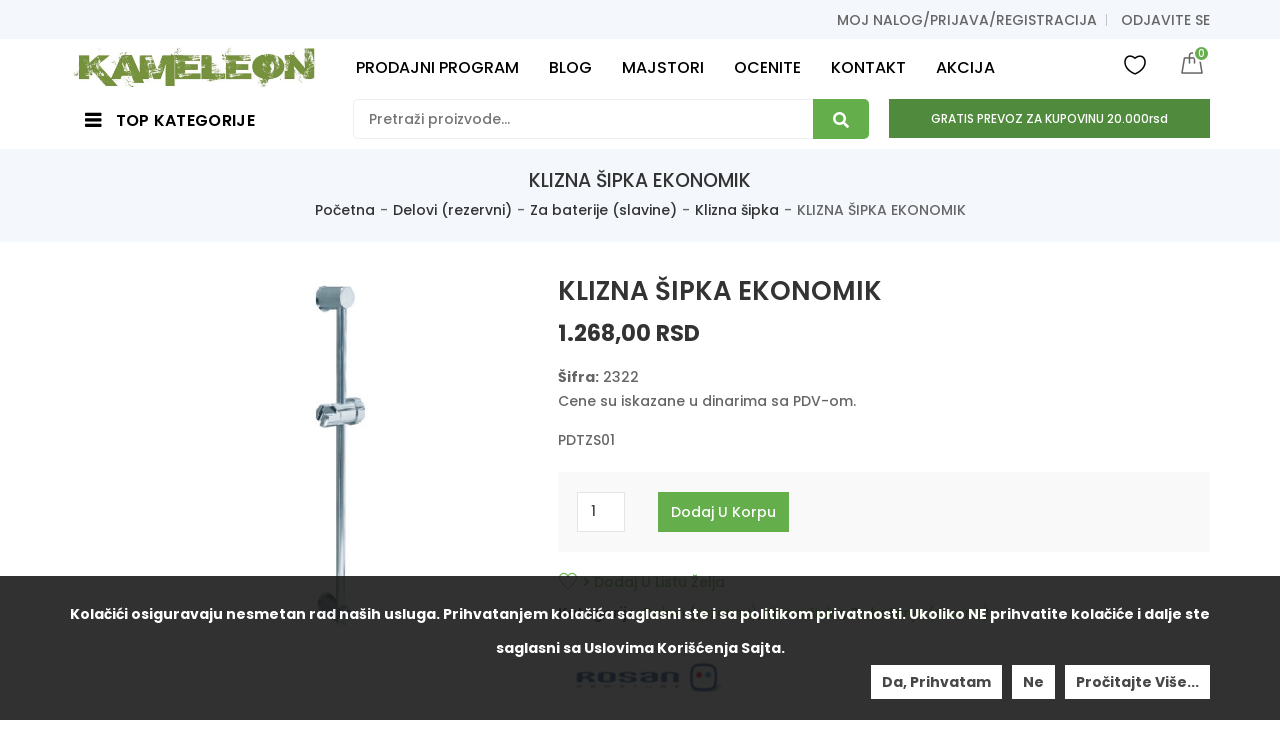

--- FILE ---
content_type: text/html; charset=UTF-8
request_url: https://kameleonkupatila.rs/proizvod/klizna-sipka-ekonomik/
body_size: 185686
content:
<!doctype html>
<html lang="en-US" prefix="og: https://ogp.me/ns#">
<head>
    <meta charset="UTF-8">
    <meta name="viewport" content="width=device-width, initial-scale=1">
    <link rel="profile" href="https://gmpg.org/xfn/11">
    <link rel="pingback" href="https://kameleonkupatila.rs/xmlrpc.php">
        				<script>document.documentElement.className = document.documentElement.className + ' yes-js js_active js'</script>
					<style>img:is([sizes="auto" i], [sizes^="auto," i]) { contain-intrinsic-size: 3000px 1500px }</style>
	
<!-- Search Engine Optimization by Rank Math PRO - https://rankmath.com/ -->
<title>KLIZNA ŠIPKA EKONOMIK - Kameleon Kupatila Sremska Mitrovica</title>
<meta name="description" content="PDTZS01"/>
<meta name="robots" content="follow, index, max-snippet:-1, max-video-preview:-1, max-image-preview:large"/>
<link rel="canonical" href="https://kameleonkupatila.rs/proizvod/klizna-sipka-ekonomik/" />
<meta property="og:locale" content="en_US" />
<meta property="og:type" content="product" />
<meta property="og:title" content="KLIZNA ŠIPKA EKONOMIK - Kameleon Kupatila Sremska Mitrovica" />
<meta property="og:description" content="PDTZS01" />
<meta property="og:url" content="https://kameleonkupatila.rs/proizvod/klizna-sipka-ekonomik/" />
<meta property="og:site_name" content="Kameleon Kupatila Sremska Mitrovica" />
<meta property="og:updated_time" content="2025-05-24T03:46:44+02:00" />
<meta property="og:image" content="https://kameleonkupatila.rs/wp-content/uploads/2021/12/2322.jpg" />
<meta property="og:image:secure_url" content="https://kameleonkupatila.rs/wp-content/uploads/2021/12/2322.jpg" />
<meta property="og:image:width" content="394" />
<meta property="og:image:height" content="394" />
<meta property="og:image:alt" content="KLIZNA ŠIPKA EKONOMIK" />
<meta property="og:image:type" content="image/jpeg" />
<meta property="product:brand" content="Rosan" />
<meta property="product:price:amount" content="1268.00" />
<meta property="product:price:currency" content="RSD" />
<meta property="product:availability" content="instock" />
<meta property="product:retailer_item_id" content="02322" />
<meta name="twitter:card" content="summary_large_image" />
<meta name="twitter:title" content="KLIZNA ŠIPKA EKONOMIK - Kameleon Kupatila Sremska Mitrovica" />
<meta name="twitter:description" content="PDTZS01" />
<meta name="twitter:image" content="https://kameleonkupatila.rs/wp-content/uploads/2021/12/2322.jpg" />
<meta name="twitter:label1" content="Price" />
<meta name="twitter:data1" content="1.268,00&nbsp;RSD" />
<meta name="twitter:label2" content="Availability" />
<meta name="twitter:data2" content="In stock" />
<!-- /Rank Math WordPress SEO plugin -->

<link rel='dns-prefetch' href='//fonts.googleapis.com' />
<link rel='preconnect' href='https://fonts.gstatic.com' crossorigin />
<link rel="alternate" type="application/rss+xml" title="Kameleon Kupatila Sremska Mitrovica &raquo; Feed" href="https://kameleonkupatila.rs/feed/" />
<link rel="alternate" type="application/rss+xml" title="Kameleon Kupatila Sremska Mitrovica &raquo; Comments Feed" href="https://kameleonkupatila.rs/comments/feed/" />
<link rel="alternate" type="application/rss+xml" title="Kameleon Kupatila Sremska Mitrovica &raquo; KLIZNA ŠIPKA EKONOMIK Comments Feed" href="https://kameleonkupatila.rs/proizvod/klizna-sipka-ekonomik/feed/" />
<style type="text/css">.brave_popup{display:none}</style><script> var brave_popup_data = {}; var bravepop_emailValidation=false; var brave_popup_videos = {};  var brave_popup_formData = {};var brave_popup_adminUser = false; var brave_popup_pageInfo = {"type":"single","pageID":31027,"singleType":"product"};  var bravepop_emailSuggestions={};</script><script type="text/javascript">
/* <![CDATA[ */
window._wpemojiSettings = {"baseUrl":"https:\/\/s.w.org\/images\/core\/emoji\/15.0.3\/72x72\/","ext":".png","svgUrl":"https:\/\/s.w.org\/images\/core\/emoji\/15.0.3\/svg\/","svgExt":".svg","source":{"concatemoji":"https:\/\/kameleonkupatila.rs\/wp-includes\/js\/wp-emoji-release.min.js"}};
/*! This file is auto-generated */
!function(i,n){var o,s,e;function c(e){try{var t={supportTests:e,timestamp:(new Date).valueOf()};sessionStorage.setItem(o,JSON.stringify(t))}catch(e){}}function p(e,t,n){e.clearRect(0,0,e.canvas.width,e.canvas.height),e.fillText(t,0,0);var t=new Uint32Array(e.getImageData(0,0,e.canvas.width,e.canvas.height).data),r=(e.clearRect(0,0,e.canvas.width,e.canvas.height),e.fillText(n,0,0),new Uint32Array(e.getImageData(0,0,e.canvas.width,e.canvas.height).data));return t.every(function(e,t){return e===r[t]})}function u(e,t,n){switch(t){case"flag":return n(e,"\ud83c\udff3\ufe0f\u200d\u26a7\ufe0f","\ud83c\udff3\ufe0f\u200b\u26a7\ufe0f")?!1:!n(e,"\ud83c\uddfa\ud83c\uddf3","\ud83c\uddfa\u200b\ud83c\uddf3")&&!n(e,"\ud83c\udff4\udb40\udc67\udb40\udc62\udb40\udc65\udb40\udc6e\udb40\udc67\udb40\udc7f","\ud83c\udff4\u200b\udb40\udc67\u200b\udb40\udc62\u200b\udb40\udc65\u200b\udb40\udc6e\u200b\udb40\udc67\u200b\udb40\udc7f");case"emoji":return!n(e,"\ud83d\udc26\u200d\u2b1b","\ud83d\udc26\u200b\u2b1b")}return!1}function f(e,t,n){var r="undefined"!=typeof WorkerGlobalScope&&self instanceof WorkerGlobalScope?new OffscreenCanvas(300,150):i.createElement("canvas"),a=r.getContext("2d",{willReadFrequently:!0}),o=(a.textBaseline="top",a.font="600 32px Arial",{});return e.forEach(function(e){o[e]=t(a,e,n)}),o}function t(e){var t=i.createElement("script");t.src=e,t.defer=!0,i.head.appendChild(t)}"undefined"!=typeof Promise&&(o="wpEmojiSettingsSupports",s=["flag","emoji"],n.supports={everything:!0,everythingExceptFlag:!0},e=new Promise(function(e){i.addEventListener("DOMContentLoaded",e,{once:!0})}),new Promise(function(t){var n=function(){try{var e=JSON.parse(sessionStorage.getItem(o));if("object"==typeof e&&"number"==typeof e.timestamp&&(new Date).valueOf()<e.timestamp+604800&&"object"==typeof e.supportTests)return e.supportTests}catch(e){}return null}();if(!n){if("undefined"!=typeof Worker&&"undefined"!=typeof OffscreenCanvas&&"undefined"!=typeof URL&&URL.createObjectURL&&"undefined"!=typeof Blob)try{var e="postMessage("+f.toString()+"("+[JSON.stringify(s),u.toString(),p.toString()].join(",")+"));",r=new Blob([e],{type:"text/javascript"}),a=new Worker(URL.createObjectURL(r),{name:"wpTestEmojiSupports"});return void(a.onmessage=function(e){c(n=e.data),a.terminate(),t(n)})}catch(e){}c(n=f(s,u,p))}t(n)}).then(function(e){for(var t in e)n.supports[t]=e[t],n.supports.everything=n.supports.everything&&n.supports[t],"flag"!==t&&(n.supports.everythingExceptFlag=n.supports.everythingExceptFlag&&n.supports[t]);n.supports.everythingExceptFlag=n.supports.everythingExceptFlag&&!n.supports.flag,n.DOMReady=!1,n.readyCallback=function(){n.DOMReady=!0}}).then(function(){return e}).then(function(){var e;n.supports.everything||(n.readyCallback(),(e=n.source||{}).concatemoji?t(e.concatemoji):e.wpemoji&&e.twemoji&&(t(e.twemoji),t(e.wpemoji)))}))}((window,document),window._wpemojiSettings);
/* ]]> */
</script>
<link rel='stylesheet' id='validate-engine-css-css' href='https://kameleonkupatila.rs/wp-content/plugins/wysija-newsletters/css/validationEngine.jquery.css' type='text/css' media='all' />
<style id='wp-emoji-styles-inline-css' type='text/css'>

	img.wp-smiley, img.emoji {
		display: inline !important;
		border: none !important;
		box-shadow: none !important;
		height: 1em !important;
		width: 1em !important;
		margin: 0 0.07em !important;
		vertical-align: -0.1em !important;
		background: none !important;
		padding: 0 !important;
	}
</style>
<link rel='stylesheet' id='wp-block-library-css' href='https://kameleonkupatila.rs/wp-includes/css/dist/block-library/style.min.css' type='text/css' media='all' />
<link rel='stylesheet' id='wc-blocks-vendors-style-css' href='https://kameleonkupatila.rs/wp-content/plugins/woocommerce/packages/woocommerce-blocks/build/wc-blocks-vendors-style.css' type='text/css' media='all' />
<link rel='stylesheet' id='wc-blocks-style-css' href='https://kameleonkupatila.rs/wp-content/plugins/woocommerce/packages/woocommerce-blocks/build/wc-blocks-style.css' type='text/css' media='all' />
<style id='classic-theme-styles-inline-css' type='text/css'>
/*! This file is auto-generated */
.wp-block-button__link{color:#fff;background-color:#32373c;border-radius:9999px;box-shadow:none;text-decoration:none;padding:calc(.667em + 2px) calc(1.333em + 2px);font-size:1.125em}.wp-block-file__button{background:#32373c;color:#fff;text-decoration:none}
</style>
<style id='global-styles-inline-css' type='text/css'>
:root{--wp--preset--aspect-ratio--square: 1;--wp--preset--aspect-ratio--4-3: 4/3;--wp--preset--aspect-ratio--3-4: 3/4;--wp--preset--aspect-ratio--3-2: 3/2;--wp--preset--aspect-ratio--2-3: 2/3;--wp--preset--aspect-ratio--16-9: 16/9;--wp--preset--aspect-ratio--9-16: 9/16;--wp--preset--color--black: #000000;--wp--preset--color--cyan-bluish-gray: #abb8c3;--wp--preset--color--white: #ffffff;--wp--preset--color--pale-pink: #f78da7;--wp--preset--color--vivid-red: #cf2e2e;--wp--preset--color--luminous-vivid-orange: #ff6900;--wp--preset--color--luminous-vivid-amber: #fcb900;--wp--preset--color--light-green-cyan: #7bdcb5;--wp--preset--color--vivid-green-cyan: #00d084;--wp--preset--color--pale-cyan-blue: #8ed1fc;--wp--preset--color--vivid-cyan-blue: #0693e3;--wp--preset--color--vivid-purple: #9b51e0;--wp--preset--gradient--vivid-cyan-blue-to-vivid-purple: linear-gradient(135deg,rgba(6,147,227,1) 0%,rgb(155,81,224) 100%);--wp--preset--gradient--light-green-cyan-to-vivid-green-cyan: linear-gradient(135deg,rgb(122,220,180) 0%,rgb(0,208,130) 100%);--wp--preset--gradient--luminous-vivid-amber-to-luminous-vivid-orange: linear-gradient(135deg,rgba(252,185,0,1) 0%,rgba(255,105,0,1) 100%);--wp--preset--gradient--luminous-vivid-orange-to-vivid-red: linear-gradient(135deg,rgba(255,105,0,1) 0%,rgb(207,46,46) 100%);--wp--preset--gradient--very-light-gray-to-cyan-bluish-gray: linear-gradient(135deg,rgb(238,238,238) 0%,rgb(169,184,195) 100%);--wp--preset--gradient--cool-to-warm-spectrum: linear-gradient(135deg,rgb(74,234,220) 0%,rgb(151,120,209) 20%,rgb(207,42,186) 40%,rgb(238,44,130) 60%,rgb(251,105,98) 80%,rgb(254,248,76) 100%);--wp--preset--gradient--blush-light-purple: linear-gradient(135deg,rgb(255,206,236) 0%,rgb(152,150,240) 100%);--wp--preset--gradient--blush-bordeaux: linear-gradient(135deg,rgb(254,205,165) 0%,rgb(254,45,45) 50%,rgb(107,0,62) 100%);--wp--preset--gradient--luminous-dusk: linear-gradient(135deg,rgb(255,203,112) 0%,rgb(199,81,192) 50%,rgb(65,88,208) 100%);--wp--preset--gradient--pale-ocean: linear-gradient(135deg,rgb(255,245,203) 0%,rgb(182,227,212) 50%,rgb(51,167,181) 100%);--wp--preset--gradient--electric-grass: linear-gradient(135deg,rgb(202,248,128) 0%,rgb(113,206,126) 100%);--wp--preset--gradient--midnight: linear-gradient(135deg,rgb(2,3,129) 0%,rgb(40,116,252) 100%);--wp--preset--font-size--small: 13px;--wp--preset--font-size--medium: 20px;--wp--preset--font-size--large: 36px;--wp--preset--font-size--x-large: 42px;--wp--preset--spacing--20: 0.44rem;--wp--preset--spacing--30: 0.67rem;--wp--preset--spacing--40: 1rem;--wp--preset--spacing--50: 1.5rem;--wp--preset--spacing--60: 2.25rem;--wp--preset--spacing--70: 3.38rem;--wp--preset--spacing--80: 5.06rem;--wp--preset--shadow--natural: 6px 6px 9px rgba(0, 0, 0, 0.2);--wp--preset--shadow--deep: 12px 12px 50px rgba(0, 0, 0, 0.4);--wp--preset--shadow--sharp: 6px 6px 0px rgba(0, 0, 0, 0.2);--wp--preset--shadow--outlined: 6px 6px 0px -3px rgba(255, 255, 255, 1), 6px 6px rgba(0, 0, 0, 1);--wp--preset--shadow--crisp: 6px 6px 0px rgba(0, 0, 0, 1);}:where(.is-layout-flex){gap: 0.5em;}:where(.is-layout-grid){gap: 0.5em;}body .is-layout-flex{display: flex;}.is-layout-flex{flex-wrap: wrap;align-items: center;}.is-layout-flex > :is(*, div){margin: 0;}body .is-layout-grid{display: grid;}.is-layout-grid > :is(*, div){margin: 0;}:where(.wp-block-columns.is-layout-flex){gap: 2em;}:where(.wp-block-columns.is-layout-grid){gap: 2em;}:where(.wp-block-post-template.is-layout-flex){gap: 1.25em;}:where(.wp-block-post-template.is-layout-grid){gap: 1.25em;}.has-black-color{color: var(--wp--preset--color--black) !important;}.has-cyan-bluish-gray-color{color: var(--wp--preset--color--cyan-bluish-gray) !important;}.has-white-color{color: var(--wp--preset--color--white) !important;}.has-pale-pink-color{color: var(--wp--preset--color--pale-pink) !important;}.has-vivid-red-color{color: var(--wp--preset--color--vivid-red) !important;}.has-luminous-vivid-orange-color{color: var(--wp--preset--color--luminous-vivid-orange) !important;}.has-luminous-vivid-amber-color{color: var(--wp--preset--color--luminous-vivid-amber) !important;}.has-light-green-cyan-color{color: var(--wp--preset--color--light-green-cyan) !important;}.has-vivid-green-cyan-color{color: var(--wp--preset--color--vivid-green-cyan) !important;}.has-pale-cyan-blue-color{color: var(--wp--preset--color--pale-cyan-blue) !important;}.has-vivid-cyan-blue-color{color: var(--wp--preset--color--vivid-cyan-blue) !important;}.has-vivid-purple-color{color: var(--wp--preset--color--vivid-purple) !important;}.has-black-background-color{background-color: var(--wp--preset--color--black) !important;}.has-cyan-bluish-gray-background-color{background-color: var(--wp--preset--color--cyan-bluish-gray) !important;}.has-white-background-color{background-color: var(--wp--preset--color--white) !important;}.has-pale-pink-background-color{background-color: var(--wp--preset--color--pale-pink) !important;}.has-vivid-red-background-color{background-color: var(--wp--preset--color--vivid-red) !important;}.has-luminous-vivid-orange-background-color{background-color: var(--wp--preset--color--luminous-vivid-orange) !important;}.has-luminous-vivid-amber-background-color{background-color: var(--wp--preset--color--luminous-vivid-amber) !important;}.has-light-green-cyan-background-color{background-color: var(--wp--preset--color--light-green-cyan) !important;}.has-vivid-green-cyan-background-color{background-color: var(--wp--preset--color--vivid-green-cyan) !important;}.has-pale-cyan-blue-background-color{background-color: var(--wp--preset--color--pale-cyan-blue) !important;}.has-vivid-cyan-blue-background-color{background-color: var(--wp--preset--color--vivid-cyan-blue) !important;}.has-vivid-purple-background-color{background-color: var(--wp--preset--color--vivid-purple) !important;}.has-black-border-color{border-color: var(--wp--preset--color--black) !important;}.has-cyan-bluish-gray-border-color{border-color: var(--wp--preset--color--cyan-bluish-gray) !important;}.has-white-border-color{border-color: var(--wp--preset--color--white) !important;}.has-pale-pink-border-color{border-color: var(--wp--preset--color--pale-pink) !important;}.has-vivid-red-border-color{border-color: var(--wp--preset--color--vivid-red) !important;}.has-luminous-vivid-orange-border-color{border-color: var(--wp--preset--color--luminous-vivid-orange) !important;}.has-luminous-vivid-amber-border-color{border-color: var(--wp--preset--color--luminous-vivid-amber) !important;}.has-light-green-cyan-border-color{border-color: var(--wp--preset--color--light-green-cyan) !important;}.has-vivid-green-cyan-border-color{border-color: var(--wp--preset--color--vivid-green-cyan) !important;}.has-pale-cyan-blue-border-color{border-color: var(--wp--preset--color--pale-cyan-blue) !important;}.has-vivid-cyan-blue-border-color{border-color: var(--wp--preset--color--vivid-cyan-blue) !important;}.has-vivid-purple-border-color{border-color: var(--wp--preset--color--vivid-purple) !important;}.has-vivid-cyan-blue-to-vivid-purple-gradient-background{background: var(--wp--preset--gradient--vivid-cyan-blue-to-vivid-purple) !important;}.has-light-green-cyan-to-vivid-green-cyan-gradient-background{background: var(--wp--preset--gradient--light-green-cyan-to-vivid-green-cyan) !important;}.has-luminous-vivid-amber-to-luminous-vivid-orange-gradient-background{background: var(--wp--preset--gradient--luminous-vivid-amber-to-luminous-vivid-orange) !important;}.has-luminous-vivid-orange-to-vivid-red-gradient-background{background: var(--wp--preset--gradient--luminous-vivid-orange-to-vivid-red) !important;}.has-very-light-gray-to-cyan-bluish-gray-gradient-background{background: var(--wp--preset--gradient--very-light-gray-to-cyan-bluish-gray) !important;}.has-cool-to-warm-spectrum-gradient-background{background: var(--wp--preset--gradient--cool-to-warm-spectrum) !important;}.has-blush-light-purple-gradient-background{background: var(--wp--preset--gradient--blush-light-purple) !important;}.has-blush-bordeaux-gradient-background{background: var(--wp--preset--gradient--blush-bordeaux) !important;}.has-luminous-dusk-gradient-background{background: var(--wp--preset--gradient--luminous-dusk) !important;}.has-pale-ocean-gradient-background{background: var(--wp--preset--gradient--pale-ocean) !important;}.has-electric-grass-gradient-background{background: var(--wp--preset--gradient--electric-grass) !important;}.has-midnight-gradient-background{background: var(--wp--preset--gradient--midnight) !important;}.has-small-font-size{font-size: var(--wp--preset--font-size--small) !important;}.has-medium-font-size{font-size: var(--wp--preset--font-size--medium) !important;}.has-large-font-size{font-size: var(--wp--preset--font-size--large) !important;}.has-x-large-font-size{font-size: var(--wp--preset--font-size--x-large) !important;}
:where(.wp-block-post-template.is-layout-flex){gap: 1.25em;}:where(.wp-block-post-template.is-layout-grid){gap: 1.25em;}
:where(.wp-block-columns.is-layout-flex){gap: 2em;}:where(.wp-block-columns.is-layout-grid){gap: 2em;}
:root :where(.wp-block-pullquote){font-size: 1.5em;line-height: 1.6;}
</style>
<link rel='stylesheet' id='contact-form-7-css' href='https://kameleonkupatila.rs/wp-content/plugins/contact-form-7/includes/css/styles.css' type='text/css' media='all' />
<link rel='stylesheet' id='kupindo-feed-css' href='https://kameleonkupatila.rs/wp-content/plugins/kupindo-product-feed-for-woocommerce/public/css/kupindo-feed-public.css' type='text/css' media='all' />
<link rel='stylesheet' id='extendify-sdk-utility-classes-css' href='https://kameleonkupatila.rs/wp-content/plugins/ml-slider/extendify-sdk/public/build/extendify-utilities.css' type='text/css' media='all' />
<link rel='stylesheet' id='rs-plugin-settings-css' href='https://kameleonkupatila.rs/wp-content/plugins/revslider/public/assets/css/rs6.css' type='text/css' media='all' />
<style id='rs-plugin-settings-inline-css' type='text/css'>
#rs-demo-id {}
</style>
<link rel='stylesheet' id='npintesacss-css' href='https://kameleonkupatila.rs/wp-content/plugins/woocommerce-np-intesa-payment/css/style.css' type='text/css' media='all' />
<link rel='stylesheet' id='photoswipe-css' href='https://kameleonkupatila.rs/wp-content/plugins/woocommerce/assets/css/photoswipe/photoswipe.min.css' type='text/css' media='all' />
<link rel='stylesheet' id='photoswipe-default-skin-css' href='https://kameleonkupatila.rs/wp-content/plugins/woocommerce/assets/css/photoswipe/default-skin/default-skin.min.css' type='text/css' media='all' />
<style id='woocommerce-inline-inline-css' type='text/css'>
.woocommerce form .form-row .required { visibility: visible; }
</style>
<link rel='stylesheet' id='jquery-colorbox-css' href='https://kameleonkupatila.rs/wp-content/plugins/yith-woocommerce-compare/assets/css/colorbox.css' type='text/css' media='all' />
<link rel='stylesheet' id='Font-Awesome-css' href='https://kameleonkupatila.rs/wp-content/themes/digita/assets/css/font-awesome.min.css' type='text/css' media='all' />
<link rel='stylesheet' id='bootstrap-css' href='https://kameleonkupatila.rs/wp-content/themes/digita/assets/css/bootstrap.css' type='text/css' media='all' />
<link rel='stylesheet' id='tdwcpv-frontend-css' href='https://kameleonkupatila.rs/wp-content/plugins/td-variation-swatches/assets/css/frontend.css' type='text/css' media='all' />
<style id='tdwcpv-frontend-inline-css' type='text/css'>
.tdwcpv-swatches .swatch { width: 30px; height: 30px; }
</style>
<link rel='stylesheet' id='gmedia-global-frontend-css' href='https://kameleonkupatila.rs/wp-content/plugins/grand-media/assets/gmedia.global.front.css' type='text/css' media='all' />
<link rel="preload" as="style" href="https://fonts.googleapis.com/css?family=Poppins:500&#038;display=swap&#038;ver=1747014012" /><link rel="stylesheet" href="https://fonts.googleapis.com/css?family=Poppins:500&#038;display=swap&#038;ver=1747014012" media="print" onload="this.media='all'"><noscript><link rel="stylesheet" href="https://fonts.googleapis.com/css?family=Poppins:500&#038;display=swap&#038;ver=1747014012" /></noscript><link rel='stylesheet' id='poppins-css' href='//fonts.googleapis.com/css?family=Poppins%3A100%2C100italic%2C200%2C200italic%2C300%2C300italic%2Cregular%2Citalic%2C500%2C500italic%2C600%2C600italic%2C700%2C700italic%2C800%2C800italic%2C900%2C900italic&#038;subset=devanagari&#038;ver=2.9.6' type='text/css' media='all' />
<link rel='stylesheet' id='merriweather-css' href='//fonts.googleapis.com/css?family=Merriweather%3A300%2C300italic%2Cregular%2Citalic%2C700%2C700italic%2C900%2C900italic&#038;subset=cyrillic&#038;ver=2.9.6' type='text/css' media='all' />
<link rel='stylesheet' id='kc-general-css' href='https://kameleonkupatila.rs/wp-content/plugins/kingcomposer/assets/frontend/css/kingcomposer.min.css' type='text/css' media='all' />
<link rel='stylesheet' id='kc-animate-css' href='https://kameleonkupatila.rs/wp-content/plugins/kingcomposer/assets/css/animate.css' type='text/css' media='all' />
<link rel='stylesheet' id='kc-icon-1-css' href='https://kameleonkupatila.rs/wp-content/plugins/kingcomposer/assets/css/icons.css' type='text/css' media='all' />
<link rel='stylesheet' id='theme-style-css' href='https://kameleonkupatila.rs/wp-content/themes/digita/assets/css/theme.css' type='text/css' media='all' />
<script type="text/template" id="tmpl-variation-template">
	<div class="woocommerce-variation-description">{{{ data.variation.variation_description }}}</div>
	<div class="woocommerce-variation-price">{{{ data.variation.price_html }}}</div>
	<div class="woocommerce-variation-availability">{{{ data.variation.availability_html }}}</div>
</script>
<script type="text/template" id="tmpl-unavailable-variation-template">
	<p>Sorry, this product is unavailable. Please choose a different combination.</p>
</script>
<script type="text/javascript" src="https://kameleonkupatila.rs/wp-includes/js/jquery/jquery.min.js" id="jquery-core-js"></script>
<script type="text/javascript" src="https://kameleonkupatila.rs/wp-includes/js/jquery/jquery-migrate.min.js" id="jquery-migrate-js"></script>
<script type="text/javascript" src="https://kameleonkupatila.rs/wp-content/plugins/revslider/public/assets/js/rbtools.min.js" id="tp-tools-js"></script>
<script type="text/javascript" src="https://kameleonkupatila.rs/wp-content/plugins/revslider/public/assets/js/rs6.min.js" id="revmin-js"></script>
<script type="text/javascript" id="hlst_np_intesa-js-extra">
/* <![CDATA[ */
var NestPay = {"enqueue_script":"\/\/cdn.payments.holest.com\/ui-compatibile-js\/ui.js?uiscript=nestpay&platform=wc","ajax_url":"https:\/\/kameleonkupatila.rs\/wp-admin\/admin-ajax.php","logoHTML":"","ccHTML":"","logo":"","checkoutURL":"https:\/\/kameleonkupatila.rs\/zavrsi-kupovinu\/","plugin_version":"1.6.199","woo_currency":"RSD","woo_currency_n":"RSD","disable_autoupdate":"","locale":"en_US","labels":{"method_title":"Pla\u0107anje platnim karticama punog iznosa ili na rate","method_description":"Pla\u0107anje platnim karticama Visa, Dina, Maestro Card, Master Card, American Express. \r\nTakodje je mogu\u0107e pla\u0107anje na rate (2-12 rata) ukoliko imate odre\u0111ene kartice Banca Intesa koje vam to omogu\u0107avaju, broj rata birate na portalu banke nakon \u0161to unesete broj kartice.\r\nRaspitajte se u Va\u0161oj filijali Banca Intesa za aktivaciju ove usluge.","method_title_raw":"Pla\u0107anje platnim karticama punog iznosa ili na rate","method_description_raw":"Pla\u0107anje platnim karticama Visa, Dina, Maestro Card, Master Card, American Express. \r\nTakodje je mogu\u0107e pla\u0107anje na rate (2-12 rata) ukoliko imate odre\u0111ene kartice Banca Intesa koje vam to omogu\u0107avaju, broj rata birate na portalu banke nakon \u0161to unesete broj kartice.\r\nRaspitajte se u Va\u0161oj filijali Banca Intesa za aktivaciju ove usluge."},"hidden":"no"};
/* ]]> */
</script>
<script type="text/javascript" src="https://kameleonkupatila.rs/wp-content/plugins/woocommerce-np-intesa-payment/js/script.js" id="hlst_np_intesa-js"></script>
<script type="text/javascript" id="cookie-notice-front-js-extra">
/* <![CDATA[ */
var tdArgs = {"ajaxurl":"https:\/\/kameleonkupatila.rs\/wp-admin\/admin-ajax.php","hideEffect":"fade","onScroll":"","onScrollOffset":"100","cookieName":"cookie_notice_accepted","cookieValue":"TRUE","cookieTime":"31536000","cookiePath":"\/","cookieDomain":""};
/* ]]> */
</script>
<script type="text/javascript" src="https://kameleonkupatila.rs/wp-content/themes/digita/assets/js/cookie-notice.js" id="cookie-notice-front-js"></script>
<script type="text/javascript" id="gmedia-global-frontend-js-extra">
/* <![CDATA[ */
var GmediaGallery = {"ajaxurl":"https:\/\/kameleonkupatila.rs\/wp-admin\/admin-ajax.php","nonce":"ab74fbd306","upload_dirurl":"https:\/\/kameleonkupatila.rs\/wp-content\/grand-media","plugin_dirurl":"https:\/\/kameleonkupatila.rs\/wp-content\/grand-media","license":"","license2":"","google_api_key":""};
/* ]]> */
</script>
<script type="text/javascript" src="https://kameleonkupatila.rs/wp-content/plugins/grand-media/assets/gmedia.global.front.js" id="gmedia-global-frontend-js"></script>
<link rel="https://api.w.org/" href="https://kameleonkupatila.rs/wp-json/" /><link rel="alternate" title="JSON" type="application/json" href="https://kameleonkupatila.rs/wp-json/wp/v2/product/31027" /><link rel="EditURI" type="application/rsd+xml" title="RSD" href="https://kameleonkupatila.rs/xmlrpc.php?rsd" />
<meta name="generator" content="WordPress 6.7.4" />
<link rel='shortlink' href='https://kameleonkupatila.rs/?p=31027' />
<link rel="alternate" title="oEmbed (JSON)" type="application/json+oembed" href="https://kameleonkupatila.rs/wp-json/oembed/1.0/embed?url=https%3A%2F%2Fkameleonkupatila.rs%2Fproizvod%2Fklizna-sipka-ekonomik%2F" />
<link rel="alternate" title="oEmbed (XML)" type="text/xml+oembed" href="https://kameleonkupatila.rs/wp-json/oembed/1.0/embed?url=https%3A%2F%2Fkameleonkupatila.rs%2Fproizvod%2Fklizna-sipka-ekonomik%2F&#038;format=xml" />
<meta name="generator" content="Redux 4.5.10" /><meta name="cdp-version" content="1.5.0" /><script type="text/javascript">var kc_script_data={ajax_url:"https://kameleonkupatila.rs/wp-admin/admin-ajax.php"}</script>
<!-- <meta name='GmediaGallery' version='1.19.7/1.8.0' license='' /> -->
<style type="text/css">/*@media (min-width: 1620px) {
                            .kc-container {
                                max-width: 1620px !important;
                                margin: 0 auto;
                                display: flex; /* Pretvaramo kontejner u flex kontejner */
    /*                            justify-content: center; /* Horizontalno centriranje */
   /*                             align-items: center; /* Vertikalno centriranje */
    /*                        }
                        }	
      */     
@media (min-width: 1620px) {
                            .kc-container {
                                max-width: 1620px !important;
                            }
                        }	      
@media (max-width: 991px)
.header-container .header-middle .header-logo a img {
    height: auto;
}				

/* SKLANJANJE TAB OPCIJA U SINGLE PRIKAZU ARTIKALA  i pomeranje margine od aditional inf. na dole za 30px*/
.woocommerce div.product .woocommerce-tabs ul.tabs {
    display: none !important;
}

.woocommerce div.product .woocommerce-tabs .panel {
    display: block !important;
/*    TOP: 1000px;  */  
}
	
/*.woocommerce #tab-reviews {
    MARGIN:0;
    margin-top: 30px;       
} */	

.woocommerce #tab-additional_information {    
    margin: 0;
    margin-bottom: 30px;
}

/* Radio dugme ispred vrsta isporuka i ostalih podesavanja - ovo je za neobelezeno Before dugme*/		
input[type="radio"] + label:before,input[type="radio"] + span:before,input[type="checkbox"] + label:before,input[type="checkbox"] + span:before {
    left: 0;
    width: 16px;
    height: 16px;
    margin: -8px 0 0;
    background: #fff;
    box-shadow: 0 0 5px grey;
}

/* Radio dugme ispred vrsta isporuka i ostalih podesavanja - ovo je za obelezeno After dugme*/			
input[type="radio"] + label:after,input[type="radio"] + span:after,input[type="checkbox"] + label:after,input[type="checkbox"] + span:after {
    left: 2px;
    width: 12px;
    height: 12px;
    margin: -6px 0 0;
    opacity: 0;
    background: #2a2a2a;
    border-style: hidden;
    /* border-color: cyan; */
}	
	
@media (max-width: 768px) {
  /* Dodato specifično pozicioniranje za telefone */
/* Radio dugme ispred vrsta isporuka i ostalih podesavanja - da bude u liniji sa prvim redom teksta*/		
input[type="radio"] + label:before,input[type="radio"] + label:after,input[type="radio"] + span:before,input[type="radio"] + span:after,input[type="checkbox"] + label:before,input[type="checkbox"] + label:after,input[type="checkbox"] + span:before,input[type="checkbox"] + span:after {
    content: '';
    position: absolute;
    top: 11px;
}	
}

.product_data_tabs.col-xs-12 {
  display: flex !important;
  align-items: center !important;
  justify-content: center !important;
  flex-direction: column !important;
}

.related.products.product-grid h2 {
    text-align: center; /* Horizontalno centriranje teksta */
    display: flex; /* Pretvaranje h2 u flex kontejner */
    align-items: center; /* Vertikalno centriranje unutar h2 */
    justify-content: center; /* Horizontalno centriranje unutar h2 */
    height: 50px; /* Podesite visinu h2 elementa po potrebi */
}

.woocommerce-product-attributes-item__value {
  text-align: center;
}</style>	<noscript><style>.woocommerce-product-gallery{ opacity: 1 !important; }</style></noscript>
	<style type="text/css">.recentcomments a{display:inline !important;padding:0 !important;margin:0 !important;}</style><script type="text/javascript" id="google_gtagjs" src="https://kameleonkupatila.rs/?local_ga_js=667ca407da40785990dd8aa316ed27a0" async="async"></script>
<script type="text/javascript" id="google_gtagjs-inline">
/* <![CDATA[ */
window.dataLayer = window.dataLayer || [];function gtag(){dataLayer.push(arguments);}gtag('js', new Date());gtag('config', 'G-3S8GDN6WD6', {} );
/* ]]> */
</script>
<meta name="generator" content="Powered by Slider Revolution 6.2.23 - responsive, Mobile-Friendly Slider Plugin for WordPress with comfortable drag and drop interface." />
<link rel="icon" href="https://kameleonkupatila.rs/wp-content/uploads/2020/11/logo-mali-znak-100x100.jpg" sizes="32x32" />
<link rel="icon" href="https://kameleonkupatila.rs/wp-content/uploads/2020/11/logo-mali-znak-300x300.jpg" sizes="192x192" />
<link rel="apple-touch-icon" href="https://kameleonkupatila.rs/wp-content/uploads/2020/11/logo-mali-znak-300x300.jpg" />
<meta name="msapplication-TileImage" content="https://kameleonkupatila.rs/wp-content/uploads/2020/11/logo-mali-znak-300x300.jpg" />
<script type="text/javascript">function setREVStartSize(e){
			//window.requestAnimationFrame(function() {				 
				window.RSIW = window.RSIW===undefined ? window.innerWidth : window.RSIW;	
				window.RSIH = window.RSIH===undefined ? window.innerHeight : window.RSIH;	
				try {								
					var pw = document.getElementById(e.c).parentNode.offsetWidth,
						newh;
					pw = pw===0 || isNaN(pw) ? window.RSIW : pw;
					e.tabw = e.tabw===undefined ? 0 : parseInt(e.tabw);
					e.thumbw = e.thumbw===undefined ? 0 : parseInt(e.thumbw);
					e.tabh = e.tabh===undefined ? 0 : parseInt(e.tabh);
					e.thumbh = e.thumbh===undefined ? 0 : parseInt(e.thumbh);
					e.tabhide = e.tabhide===undefined ? 0 : parseInt(e.tabhide);
					e.thumbhide = e.thumbhide===undefined ? 0 : parseInt(e.thumbhide);
					e.mh = e.mh===undefined || e.mh=="" || e.mh==="auto" ? 0 : parseInt(e.mh,0);		
					if(e.layout==="fullscreen" || e.l==="fullscreen") 						
						newh = Math.max(e.mh,window.RSIH);					
					else{					
						e.gw = Array.isArray(e.gw) ? e.gw : [e.gw];
						for (var i in e.rl) if (e.gw[i]===undefined || e.gw[i]===0) e.gw[i] = e.gw[i-1];					
						e.gh = e.el===undefined || e.el==="" || (Array.isArray(e.el) && e.el.length==0)? e.gh : e.el;
						e.gh = Array.isArray(e.gh) ? e.gh : [e.gh];
						for (var i in e.rl) if (e.gh[i]===undefined || e.gh[i]===0) e.gh[i] = e.gh[i-1];
											
						var nl = new Array(e.rl.length),
							ix = 0,						
							sl;					
						e.tabw = e.tabhide>=pw ? 0 : e.tabw;
						e.thumbw = e.thumbhide>=pw ? 0 : e.thumbw;
						e.tabh = e.tabhide>=pw ? 0 : e.tabh;
						e.thumbh = e.thumbhide>=pw ? 0 : e.thumbh;					
						for (var i in e.rl) nl[i] = e.rl[i]<window.RSIW ? 0 : e.rl[i];
						sl = nl[0];									
						for (var i in nl) if (sl>nl[i] && nl[i]>0) { sl = nl[i]; ix=i;}															
						var m = pw>(e.gw[ix]+e.tabw+e.thumbw) ? 1 : (pw-(e.tabw+e.thumbw)) / (e.gw[ix]);					
						newh =  (e.gh[ix] * m) + (e.tabh + e.thumbh);
					}				
					if(window.rs_init_css===undefined) window.rs_init_css = document.head.appendChild(document.createElement("style"));					
					document.getElementById(e.c).height = newh+"px";
					window.rs_init_css.innerHTML += "#"+e.c+"_wrapper { height: "+newh+"px }";				
				} catch(e){
					console.log("Failure at Presize of Slider:" + e)
				}					   
			//});
		  };</script>
		<style type="text/css" id="wp-custom-css">
			/* List Item */
#archive-product .shop-products li{
	margin-bottom:50px;
}

/* Image */
.shop-products a img{
	margin-bottom:10px;
	
}


/* Count */
.shop-products a .count{		
	background-color:rgba(252,248,227,0);
		
}
	
/* Primary image */
.shop-products .product .primary_image{
width:90% !important;
	
}

/* 991px and below screen sizes */
@media (max-width:991px){

	/* List Item */
	#archive-product .shop-products li{
		text-align:center;
		
	}
	
}


/* Image */
.shop-products .product-thumbnail img{
	width:95% !important;
}

/* Product meta */
.shop-products .product .product-meta{
	text-align:center;
	color:#42ad00;
}

/* Price box */
.shop-products .product .price-box{
	border-top-style:solid;
	border-bottom-style:solid;
	border-bottom-color:#ecf0f1;
	border-top-color:#ecf0f1;
	border-bottom-width:1px;
	border-top-width:1px;
}

/* Price box */
.product .product-wrapper .product-item-block .product-description .price-box{
	font-weight:700 !important;
}


/* Paragraph */
.single-product-info .woocommerce-product-details__short-description p{
	padding-top:15px;
	
}

@media (max-width:991px){

	/* Image logo na mobilnom telefonu i tabletu da bude veliki ako je sirina ispod 992px*/
	.header-logo a img{
		max-height:none !important;
	}
	
}

/* Product wrapper Svi proizvodi na svim ektanima nemaju border liniju */
.shop-products .product .product-wrapper{
	border-style:none !important;
}

/* Product svi sprizvodi na svim ekranima nisu levo i desno razdvojeni odredjen broj piksela nego su rastojanja automatska  */
#archive-product .shop-products > .product{
	padding-right:0px;
	padding-left:0px;
}

/* Product Image */
#product-image{
	border-right-style:none !important;
	border-top-style:none !important;
	border-bottom-style:none !important;
	border-left-style:none !important;
}

/* Thumbnail Image */
.woocommerce-product-gallery .slick-active .attachment-shop_thumbnail{
	border-top-style:none !important;
	border-right-style:none !important;
	border-bottom-style:none !important;
	border-left-style:none !important;
	
}

/* Thumbnail Image */
.woocommerce-product-gallery div .attachment-shop_thumbnail{
	border-top-style:none !important;
	border-right-style:none !important;
	border-bottom-style:none !important;
	border-left-style:none !important;
}

/* Product search input */
#td_product_search_input{
	border-bottom-left-radius:5px;
	border-top-left-radius:5px;
}

/* Button */
#search-widget .td-searchtoggle .button-search{
	border-top-right-radius:5px;
	border-bottom-right-radius:5px;
}

#masthead .nav-full-width{
	background-color:rgba(100,174,75,0);
	margin-top:-5px;
}

/* Product search input */
#td_product_search_input{
	border-width:1px;
	border-style:none;
	border-color:#ecf0f1;
	border-top-style:solid;
	border-bottom-style:solid;
	border-left-style:solid;
}

/* Title */
#masthead .category-menu .cat-title{
	background-color:rgba(100,174,75,0);
}

/* Tb top */
#archive-product .tb-top{
	background-color:rgba(244,247,252,0);
}

	/* Header middle */
	#masthead .header-middle{
		padding-top:5px;
		padding-bottom:5px;
}
.td-main-menu ul {
    list-style: none;
    margin: 0;
    padding: 3px;
}
.header-container .header-middle.fixed .header-logo {
    padding: 7px 0;
}
	/* 991px and below screen sizes */
@media (max-width:991px){

	/* Column 6/12 */
	#search-widget{
		padding-top:0px;
		
}

		/* Widget Title */
	#primary-sidebar .widget .widget-title{
		padding-left:22px;
}

		.header-container .header-middle .container {
    position: relative;
    margin-bottom: -5px;
}

	
/* dugme filter za mobilni od plugina WOOF - WooCommerce Products Filter*/	
	.woof_show_auto_form_txt.woof_show_auto_form,.woof_show_auto_form_txt.woof_hide_auto_form{
    width: auto;
    height: auto;
    background: #64ae4b;
    color :white;
		font-size: 20px;
		position: absolute;
		left: 30%;
    right:30%;
		bottom: 5%;
		text-align:center
	}
			.woocommerce .toolbar.tb-top	{
			position: none;
			left: 10%;
      right:10%;
		}				</style>
		<style id="digita_opt-dynamic-css" title="dynamic-css" class="redux-options-output">#page{background-color:#FFFFFF;}body{background-color:#FFFFFF;}.header-container .header-top{background-color:#f4f7fc;}.header-container, .header-container .header-middle.fixed{background-color:#FFFFFF;}.nav-full-width{background-color:#64ae4b;}#page .page-heading{background-color:#f4f7fc;}.footer{background-color:#111111;}</style><script type="text/javascript"></script><style type="text/css" id="kc-css-general">.kc-off-notice{display: inline-block !important;}.kc-container{max-width:1170px;}</style><style type="text/css" id="kc-css-render"></style></head>
<body class="product-template-default single single-product postid-31027 wp-custom-logo theme-digita kc-css-system woocommerce woocommerce-page woocommerce-no-js  header-one footer-two sticky_header woocommerce-active simple">
<div id="page" class="site-wrapper  sticky_header">
    <header id="masthead" class="site-header">
        <div class="mobile-header-overlay hidden-lg-up"></div>
        <div class="mobile-header-wrapper hidden-lg-up">
            <a href="javascript:void(0);" id="header-nav-close" class=""><i class="fa fa-close"></i></a>
            <div class="header-collapse">
                		<div class="mobile-user-info">
					<span class="header-myaccount">
			<a href="https://kameleonkupatila.rs/moj-nalog/">
				Moj nalog/prijava/registracija			</a>
		</span>
				<span class="user-login">
						<a href="https://kameleonkupatila.rs/moj-nalog/">
				Odjavite se			</a>
					</span>
				</div>
					<div class="primary-menu responsive-menu active">
				<span class="cat-title">
					Glavni meni				</span>
				<div class="td-horizontal-menu td-mobile-menu active"><ul id="menu-primary-menu" class="main-navigation"><li id="menu-item-40000" class="menu-item menu-item-type-post_type menu-item-object-page menu-item-has-children menu-item-40000"><a href="https://kameleonkupatila.rs/prodajni-program/">PRODAJNI PROGRAM</a>
<ul class="sub-menu">
	<li id="menu-item-40130" class="menu-item menu-item-type-custom menu-item-object-custom menu-item-has-children menu-item-40130"><a href="#">KUPATILO</a>
	<ul class="sub-menu">
		<li id="menu-item-40133" class="menu-item menu-item-type-taxonomy menu-item-object-product_cat menu-item-40133"><a href="https://kameleonkupatila.rs/kategorija-proizvoda/kupatilski-namestaj/">Kupatilski nameštaj</a></li>
		<li id="menu-item-40134" class="menu-item menu-item-type-taxonomy menu-item-object-product_cat menu-item-40134"><a href="https://kameleonkupatila.rs/kategorija-proizvoda/tus-kabine-paravani/">Tuš kabine, paravani</a></li>
		<li id="menu-item-40136" class="menu-item menu-item-type-taxonomy menu-item-object-product_cat menu-item-40136"><a href="https://kameleonkupatila.rs/kategorija-proizvoda/kade-i-tus-kade/">Kade i tuš kade</a></li>
		<li id="menu-item-40135" class="menu-item menu-item-type-taxonomy menu-item-object-product_cat menu-item-40135"><a href="https://kameleonkupatila.rs/kategorija-proizvoda/sanitarije/">Sanitarije</a></li>
	</ul>
</li>
	<li id="menu-item-40137" class="menu-item menu-item-type-taxonomy menu-item-object-product_cat menu-item-40137"><a href="https://kameleonkupatila.rs/kategorija-proizvoda/galanterija/">GALANTERIJA</a></li>
	<li id="menu-item-40138" class="menu-item menu-item-type-taxonomy menu-item-object-product_cat menu-item-40138"><a href="https://kameleonkupatila.rs/kategorija-proizvoda/vodokotlici-i-ugradna-t/">VODOKOTLIĆ</a></li>
	<li id="menu-item-40139" class="menu-item menu-item-type-taxonomy menu-item-object-product_cat menu-item-has-children menu-item-40139"><a href="https://kameleonkupatila.rs/kategorija-proizvoda/plocice/">PLOČICE</a>
	<ul class="sub-menu">
		<li id="menu-item-40141" class="menu-item menu-item-type-taxonomy menu-item-object-product_cat menu-item-40141"><a href="https://kameleonkupatila.rs/kategorija-proizvoda/plocice/zidne-plocice/">Zidne</a></li>
		<li id="menu-item-40140" class="menu-item menu-item-type-taxonomy menu-item-object-product_cat menu-item-40140"><a href="https://kameleonkupatila.rs/kategorija-proizvoda/plocice/podne-plocice/">Podne</a></li>
		<li id="menu-item-40142" class="menu-item menu-item-type-taxonomy menu-item-object-product_cat menu-item-40142"><a href="https://kameleonkupatila.rs/kategorija-proizvoda/plocice/mozaici/">Mozaici</a></li>
	</ul>
</li>
	<li id="menu-item-40131" class="menu-item menu-item-type-custom menu-item-object-custom menu-item-has-children menu-item-40131"><a href="#">KUHINJA</a>
	<ul class="sub-menu">
		<li id="menu-item-40143" class="menu-item menu-item-type-taxonomy menu-item-object-product_cat menu-item-40143"><a href="https://kameleonkupatila.rs/kategorija-proizvoda/baterija-slavina/za-sudoperu-kuhinjska/">Baterije, slavine</a></li>
		<li id="menu-item-40144" class="menu-item menu-item-type-taxonomy menu-item-object-product_cat menu-item-40144"><a href="https://kameleonkupatila.rs/kategorija-proizvoda/sudopera/">Sudopere</a></li>
		<li id="menu-item-40145" class="menu-item menu-item-type-taxonomy menu-item-object-product_cat menu-item-40145"><a href="https://kameleonkupatila.rs/kategorija-proizvoda/plocice/">Pločice</a></li>
	</ul>
</li>
	<li id="menu-item-40146" class="menu-item menu-item-type-taxonomy menu-item-object-product_cat menu-item-40146"><a href="https://kameleonkupatila.rs/kategorija-proizvoda/bojleri/">BOJLER</a></li>
	<li id="menu-item-40147" class="menu-item menu-item-type-taxonomy menu-item-object-product_cat menu-item-40147"><a href="https://kameleonkupatila.rs/kategorija-proizvoda/sanitarije/daske-za-wc-solju/">DASKA ZA WC ŠOLJU</a></li>
	<li id="menu-item-40148" class="menu-item menu-item-type-taxonomy menu-item-object-product_cat menu-item-40148"><a href="https://kameleonkupatila.rs/kategorija-proizvoda/baterija-slavina/">BATERIJA, SLAVINA</a></li>
	<li id="menu-item-40132" class="menu-item menu-item-type-custom menu-item-object-custom menu-item-has-children menu-item-40132"><a href="#">INSTALACIJE</a>
	<ul class="sub-menu">
		<li id="menu-item-40149" class="menu-item menu-item-type-taxonomy menu-item-object-product_cat menu-item-40149"><a href="https://kameleonkupatila.rs/kategorija-proizvoda/kanalizacija/">Kanalizacija</a></li>
		<li id="menu-item-40150" class="menu-item menu-item-type-taxonomy menu-item-object-product_cat menu-item-40150"><a href="https://kameleonkupatila.rs/kategorija-proizvoda/vodovod/">Vodovod</a></li>
		<li id="menu-item-40151" class="menu-item menu-item-type-taxonomy menu-item-object-product_cat menu-item-40151"><a href="https://kameleonkupatila.rs/kategorija-proizvoda/majstori-montaza/">Montaža</a></li>
		<li id="menu-item-40152" class="menu-item menu-item-type-taxonomy menu-item-object-product_cat current-product-ancestor current-menu-parent current-product-parent menu-item-40152"><a href="https://kameleonkupatila.rs/kategorija-proizvoda/rezervni-delovi/">Delovi</a></li>
	</ul>
</li>
	<li id="menu-item-40153" class="menu-item menu-item-type-taxonomy menu-item-object-product_cat menu-item-40153"><a href="https://kameleonkupatila.rs/kategorija-proizvoda/navodnjavanje/">NAVODNJAVANJE</a></li>
	<li id="menu-item-40154" class="menu-item menu-item-type-taxonomy menu-item-object-product_cat menu-item-40154"><a href="https://kameleonkupatila.rs/kategorija-proizvoda/elektromaterijal/">ELEKTROMATERIJAL</a></li>
	<li id="menu-item-40155" class="menu-item menu-item-type-taxonomy menu-item-object-product_cat menu-item-40155"><a href="https://kameleonkupatila.rs/kategorija-proizvoda/grejanje/">GREJANJE</a></li>
</ul>
</li>
<li id="menu-item-4776" class="menu-item menu-item-type-post_type menu-item-object-page menu-item-4776"><a href="https://kameleonkupatila.rs/blog/">BLOG</a></li>
<li id="menu-item-28576" class="menu-item menu-item-type-post_type menu-item-object-page menu-item-28576"><a href="https://kameleonkupatila.rs/majstori/">MAJSTORI</a></li>
<li id="menu-item-42401" class="menu-item menu-item-type-custom menu-item-object-custom menu-item-42401"><a target="_blank" href="https://g.page/r/CV1m2wCYqHirEBM/review">OCENITE</a></li>
<li id="menu-item-4772" class="menu-item menu-item-type-post_type menu-item-object-page menu-item-4772"><a href="https://kameleonkupatila.rs/kontakt-i-radno-vreme/">KONTAKT</a></li>
<li id="menu-item-41152" class="menu-item menu-item-type-custom menu-item-object-custom menu-item-41152"><a href="https://kameleonkupatila.rs/akcijski-artikli/">AKCIJA</a></li>
</ul></div>			</div>
							<div class="vertical-menu responsive-menu">
				<span class="cat-title">
					Top kategorije				</span>
				<div class="td-vertical-menu td-mobile-menu"><ul id="menu-vertical-menu" class="main-navigation"><li id="menu-item-40163" class="menu-item menu-item-type-post_type menu-item-object-page menu-item-has-children menu-item-40163"><a href="https://kameleonkupatila.rs/uskoro-brendovi/">BRENDOVI</a>
<ul class="sub-menu">
	<li id="menu-item-40195" class="menu-item menu-item-type-custom menu-item-object-custom menu-item-has-children menu-item-40195"><a href="#">PLOČICE</a>
	<ul class="sub-menu">
		<li id="menu-item-40237" class="menu-item menu-item-type-custom menu-item-object-custom menu-item-40237"><a href="https://kameleonkupatila.rs/product_brand/argenta/">Argenta</a></li>
		<li id="menu-item-40238" class="menu-item menu-item-type-custom menu-item-object-custom menu-item-40238"><a href="https://kameleonkupatila.rs/product_brand/ceramika-konskie/">Ceramika Konskie</a></li>
		<li id="menu-item-40239" class="menu-item menu-item-type-custom menu-item-object-custom menu-item-40239"><a href="https://kameleonkupatila.rs/product_brand/click-ceramica/">Click Ceramica</a></li>
		<li id="menu-item-40240" class="menu-item menu-item-type-custom menu-item-object-custom menu-item-40240"><a href="https://kameleonkupatila.rs/product_brand/halcon-ceramicas/">Halcon Ceramicas</a></li>
		<li id="menu-item-40241" class="menu-item menu-item-type-custom menu-item-object-custom menu-item-40241"><a href="https://kameleonkupatila.rs/product_brand/kale/">Kale</a></li>
		<li id="menu-item-40242" class="menu-item menu-item-type-custom menu-item-object-custom menu-item-40242"><a href="https://kameleonkupatila.rs/product_brand/marazzi/">Marazzi</a></li>
		<li id="menu-item-40243" class="menu-item menu-item-type-custom menu-item-object-custom menu-item-40243"><a href="https://kameleonkupatila.rs/product_brand/paradyz/">Paradyz</a></li>
		<li id="menu-item-40244" class="menu-item menu-item-type-custom menu-item-object-custom menu-item-40244"><a href="https://kameleonkupatila.rs/product_brand/prissmacer-ceramica/">Prissmacer Ceramica</a></li>
		<li id="menu-item-40245" class="menu-item menu-item-type-custom menu-item-object-custom menu-item-40245"><a href="https://kameleonkupatila.rs/product_brand/stargres/">Stargres</a></li>
		<li id="menu-item-40246" class="menu-item menu-item-type-custom menu-item-object-custom menu-item-40246"><a href="https://kameleonkupatila.rs/product_brand/tessera/">Tessera</a></li>
		<li id="menu-item-40247" class="menu-item menu-item-type-custom menu-item-object-custom menu-item-40247"><a href="https://kameleonkupatila.rs/product_brand/vilar-albaro/">Vilar Albaro</a></li>
		<li id="menu-item-40248" class="menu-item menu-item-type-custom menu-item-object-custom menu-item-40248"><a href="https://kameleonkupatila.rs/product_brand/ceramika-color/">Ceramika Color</a></li>
		<li id="menu-item-40249" class="menu-item menu-item-type-custom menu-item-object-custom menu-item-40249"><a href="https://kameleonkupatila.rs/product_brand/tubadzin/">Tubadzin</a></li>
	</ul>
</li>
	<li id="menu-item-40196" class="menu-item menu-item-type-custom menu-item-object-custom menu-item-has-children menu-item-40196"><a href="#">BATERIJE (SLAVINE), ČESME</a>
	<ul class="sub-menu">
		<li id="menu-item-42994" class="menu-item menu-item-type-custom menu-item-object-custom menu-item-42994"><a href="https://kameleonkupatila.rs/kategorija-proizvoda/baterija-slavina/?query_type_proizvodjac-brend=or&#038;filter_proizvodjac-brend=framo-italija">Framo</a></li>
		<li id="menu-item-40212" class="menu-item menu-item-type-custom menu-item-object-custom menu-item-40212"><a href="https://kameleonkupatila.rs/kategorija-proizvoda/baterija-slavina/?query_type_proizvodjac-brend=or&#038;filter_proizvodjac-brend=remer-italija">Remer</a></li>
		<li id="menu-item-40213" class="menu-item menu-item-type-custom menu-item-object-custom menu-item-40213"><a href="https://kameleonkupatila.rs/kategorija-proizvoda/baterija-slavina/?query_type_proizvodjac-brend=or&#038;filter_proizvodjac-brend=rosan-srbija">Rosan</a></li>
		<li id="menu-item-40214" class="menu-item menu-item-type-custom menu-item-object-custom menu-item-40214"><a href="https://kameleonkupatila.rs/kategorija-proizvoda/baterija-slavina/?query_type_proizvodjac-brend=or&#038;filter_proizvodjac-brend=ferro">Ferro</a></li>
		<li id="menu-item-40215" class="menu-item menu-item-type-custom menu-item-object-custom menu-item-40215"><a href="https://kameleonkupatila.rs/kategorija-proizvoda/baterija-slavina/?query_type_proizvodjac-brend=or&#038;filter_proizvodjac-brend=hansgrohe-nemacka">Hansgrohe</a></li>
		<li id="menu-item-40216" class="menu-item menu-item-type-custom menu-item-object-custom menu-item-40216"><a href="https://kameleonkupatila.rs/kategorija-proizvoda/baterija-slavina/?query_type_proizvodjac-brend=or&#038;filter_proizvodjac-brend=minotti-srbija">Minotti</a></li>
	</ul>
</li>
	<li id="menu-item-40197" class="menu-item menu-item-type-custom menu-item-object-custom menu-item-has-children menu-item-40197"><a href="#">KUPATILSKI NAMEŠTAJ</a>
	<ul class="sub-menu">
		<li id="menu-item-40217" class="menu-item menu-item-type-custom menu-item-object-custom menu-item-40217"><a href="https://kameleonkupatila.rs/kategorija-proizvoda/kupatilski-namestaj/?query_type_proizvodjac-brend=or&#038;filter_proizvodjac-brend=kolpa-san-slovenija">Kolpa san</a></li>
		<li id="menu-item-40219" class="menu-item menu-item-type-custom menu-item-object-custom menu-item-40219"><a href="https://kameleonkupatila.rs/kategorija-proizvoda/kupatilski-namestaj/?query_type_proizvodjac-brend=or&#038;filter_proizvodjac-brend=mirela-srbija">Mirela</a></li>
		<li id="menu-item-40218" class="menu-item menu-item-type-custom menu-item-object-custom menu-item-40218"><a href="https://kameleonkupatila.rs/kategorija-proizvoda/kupatilski-namestaj/?query_type_proizvodjac-brend=or&#038;filter_proizvodjac-brend=geberit-svajcarska">Geberit</a></li>
		<li id="menu-item-40220" class="menu-item menu-item-type-custom menu-item-object-custom menu-item-40220"><a href="https://kameleonkupatila.rs/kategorija-proizvoda/kupatilski-namestaj/?query_type_proizvodjac-brend=or&#038;filter_proizvodjac-brend=linni-srbija">Linni</a></li>
		<li id="menu-item-40221" class="menu-item menu-item-type-custom menu-item-object-custom menu-item-40221"><a href="https://kameleonkupatila.rs/kategorija-proizvoda/kupatilski-namestaj/?query_type_proizvodjac-brend=or&#038;filter_proizvodjac-brend=lineart-turska">Lineart</a></li>
		<li id="menu-item-40222" class="menu-item menu-item-type-custom menu-item-object-custom menu-item-40222"><a href="https://kameleonkupatila.rs/kategorija-proizvoda/kupatilski-namestaj/?query_type_proizvodjac-brend=or&#038;filter_proizvodjac-brend=vitra-turska">Vitra</a></li>
		<li id="menu-item-40223" class="menu-item menu-item-type-custom menu-item-object-custom menu-item-40223"><a href="https://kameleonkupatila.rs/kategorija-proizvoda/kupatilski-namestaj/?query_type_proizvodjac-brend=or&#038;filter_proizvodjac-brend=minotti-srbija">Minotti</a></li>
	</ul>
</li>
	<li id="menu-item-40199" class="menu-item menu-item-type-custom menu-item-object-custom menu-item-has-children menu-item-40199"><a href="#">SANITARIJE</a>
	<ul class="sub-menu">
		<li id="menu-item-40225" class="menu-item menu-item-type-custom menu-item-object-custom menu-item-40225"><a href="https://kameleonkupatila.rs/kategorija-proizvoda/sanitarije/?query_type_proizvodjac-brend=or&#038;filter_proizvodjac-brend=geberit-svajcarska">Geberit</a></li>
		<li id="menu-item-40231" class="menu-item menu-item-type-custom menu-item-object-custom menu-item-40231"><a href="https://kameleonkupatila.rs/kategorija-proizvoda/sanitarije/?query_type_proizvodjac-brend=or&#038;filter_proizvodjac-brend=minotti-srbija">Minotti</a></li>
		<li id="menu-item-40224" class="menu-item menu-item-type-custom menu-item-object-custom menu-item-40224"><a href="https://kameleonkupatila.rs/kategorija-proizvoda/sanitarije/?query_type_proizvodjac-brend=or&#038;filter_proizvodjac-brend=aquapromet-srbija">Aquapromet</a></li>
		<li id="menu-item-40233" class="menu-item menu-item-type-custom menu-item-object-custom menu-item-40233"><a href="https://kameleonkupatila.rs/kategorija-proizvoda/sanitarije/?query_type_proizvodjac-brend=or&#038;filter_proizvodjac-brend=vitra-turska">Vitra</a></li>
		<li id="menu-item-40226" class="menu-item menu-item-type-custom menu-item-object-custom menu-item-40226"><a href="https://kameleonkupatila.rs/kategorija-proizvoda/sanitarije/?query_type_proizvodjac-brend=or&#038;filter_proizvodjac-brend=inker-hrvatska">Inker</a></li>
		<li id="menu-item-40227" class="menu-item menu-item-type-custom menu-item-object-custom menu-item-40227"><a href="https://kameleonkupatila.rs/kategorija-proizvoda/sanitarije/?query_type_proizvodjac-brend=or&#038;filter_proizvodjac-brend=jika-ceska">Jika</a></li>
		<li id="menu-item-40228" class="menu-item menu-item-type-custom menu-item-object-custom menu-item-40228"><a href="https://kameleonkupatila.rs/kategorija-proizvoda/sanitarije/?query_type_proizvodjac-brend=or&#038;filter_proizvodjac-brend=kolpa-san-slovenija">Kolpa san</a></li>
		<li id="menu-item-40229" class="menu-item menu-item-type-custom menu-item-object-custom menu-item-40229"><a href="https://kameleonkupatila.rs/kategorija-proizvoda/sanitarije/?query_type_proizvodjac-brend=or&#038;filter_proizvodjac-brend=lapino-turska">Lapino</a></li>
		<li id="menu-item-40230" class="menu-item menu-item-type-custom menu-item-object-custom menu-item-40230"><a href="https://kameleonkupatila.rs/kategorija-proizvoda/sanitarije/?query_type_proizvodjac-brend=or&#038;filter_proizvodjac-brend=laufen-svajcarska">Laufen</a></li>
		<li id="menu-item-40232" class="menu-item menu-item-type-custom menu-item-object-custom menu-item-40232"><a href="https://kameleonkupatila.rs/kategorija-proizvoda/sanitarije/?query_type_proizvodjac-brend=or&#038;filter_proizvodjac-brend=villeroy-boch-nemacka">Villeroy &#038; Boch</a></li>
	</ul>
</li>
	<li id="menu-item-40201" class="menu-item menu-item-type-custom menu-item-object-custom menu-item-has-children menu-item-40201"><a href="#">BOJLERI</a>
	<ul class="sub-menu">
		<li id="menu-item-40234" class="menu-item menu-item-type-custom menu-item-object-custom menu-item-40234"><a href="https://kameleonkupatila.rs/kategorija-proizvoda/bojleri/?query_type_proizvodjac-brend=or&#038;filter_proizvodjac-brend=ariston-italija">Ariston</a></li>
		<li id="menu-item-40235" class="menu-item menu-item-type-custom menu-item-object-custom menu-item-40235"><a href="https://kameleonkupatila.rs/kategorija-proizvoda/bojleri/?query_type_proizvodjac-brend=or&#038;filter_proizvodjac-brend=metalac-metalurgija-srbija">Metalac Metalurgija</a></li>
		<li id="menu-item-40236" class="menu-item menu-item-type-custom menu-item-object-custom menu-item-40236"><a href="https://kameleonkupatila.rs/kategorija-proizvoda/bojleri/?query_type_proizvodjac-brend=or&#038;filter_proizvodjac-brend=bosch-nemacka">Bosch</a></li>
	</ul>
</li>
	<li id="menu-item-40198" class="menu-item menu-item-type-custom menu-item-object-custom menu-item-has-children menu-item-40198"><a href="#">GALANTERIJE</a>
	<ul class="sub-menu">
		<li id="menu-item-40257" class="menu-item menu-item-type-custom menu-item-object-custom menu-item-40257"><a href="https://kameleonkupatila.rs/kategorija-proizvoda/galanterija/?query_type_proizvodjac-brend=or&#038;filter_proizvodjac-brend=rosan-srbija">Rosan</a></li>
		<li id="menu-item-40254" class="menu-item menu-item-type-custom menu-item-object-custom menu-item-40254"><a href="https://kameleonkupatila.rs/kategorija-proizvoda/galanterija/?query_type_proizvodjac-brend=or&#038;filter_proizvodjac-brend=minotti-srbija">Minotti</a></li>
		<li id="menu-item-40251" class="menu-item menu-item-type-custom menu-item-object-custom menu-item-40251"><a href="https://kameleonkupatila.rs/kategorija-proizvoda/galanterija/?query_type_proizvodjac-brend=or&#038;filter_proizvodjac-brend=concept-srbija">Concept</a></li>
		<li id="menu-item-40253" class="menu-item menu-item-type-custom menu-item-object-custom menu-item-40253"><a href="https://kameleonkupatila.rs/kategorija-proizvoda/galanterija/?query_type_proizvodjac-brend=or&#038;filter_proizvodjac-brend=kolpa-san-slovenija">Kolpa san</a></li>
		<li id="menu-item-40256" class="menu-item menu-item-type-custom menu-item-object-custom menu-item-40256"><a href="https://kameleonkupatila.rs/kategorija-proizvoda/galanterija/?query_type_proizvodjac-brend=or&#038;filter_proizvodjac-brend=ridder-nemacka">Ridder</a></li>
		<li id="menu-item-40252" class="menu-item menu-item-type-custom menu-item-object-custom menu-item-40252"><a href="https://kameleonkupatila.rs/kategorija-proizvoda/galanterija/?query_type_proizvodjac-brend=or&#038;filter_proizvodjac-brend=gedy-italija">Gedy</a></li>
		<li id="menu-item-40255" class="menu-item menu-item-type-custom menu-item-object-custom menu-item-40255"><a href="https://kameleonkupatila.rs/kategorija-proizvoda/galanterija/?query_type_proizvodjac-brend=or&#038;filter_proizvodjac-brend=msv-spanija">MSV</a></li>
		<li id="menu-item-40260" class="menu-item menu-item-type-custom menu-item-object-custom menu-item-40260"><a href="https://kameleonkupatila.rs/kategorija-proizvoda/galanterija/?query_type_proizvodjac-brend=or&#038;filter_proizvodjac-brend=tendance-italija">Tendance</a></li>
		<li id="menu-item-40258" class="menu-item menu-item-type-custom menu-item-object-custom menu-item-40258"><a href="https://kameleonkupatila.rs/kategorija-proizvoda/galanterija/?query_type_proizvodjac-brend=or&#038;filter_proizvodjac-brend=tatay-spanija">Tatay</a></li>
		<li id="menu-item-40250" class="menu-item menu-item-type-custom menu-item-object-custom menu-item-40250"><a href="https://kameleonkupatila.rs/kategorija-proizvoda/galanterija/?query_type_proizvodjac-brend=or&#038;filter_proizvodjac-brend=awd-italija">AWD</a></li>
		<li id="menu-item-40259" class="menu-item menu-item-type-custom menu-item-object-custom menu-item-40259"><a href="https://kameleonkupatila.rs/kategorija-proizvoda/galanterija/?query_type_proizvodjac-brend=or&#038;filter_proizvodjac-brend=tehnoexport-srbija">Tehnoexport</a></li>
	</ul>
</li>
	<li id="menu-item-40200" class="menu-item menu-item-type-custom menu-item-object-custom menu-item-has-children menu-item-40200"><a href="#">VODOKOTLIĆI</a>
	<ul class="sub-menu">
		<li id="menu-item-40261" class="menu-item menu-item-type-custom menu-item-object-custom menu-item-40261"><a href="https://kameleonkupatila.rs/kategorija-proizvoda/vodokotlici-i-ugradna-t/?query_type_proizvodjac-brend=or&#038;filter_proizvodjac-brend=geberit-svajcarska">Geberit</a></li>
		<li id="menu-item-40262" class="menu-item menu-item-type-custom menu-item-object-custom menu-item-40262"><a href="https://kameleonkupatila.rs/kategorija-proizvoda/vodokotlici-i-ugradna-t/?query_type_proizvodjac-brend=or&#038;filter_proizvodjac-brend=liv-slovenija">Liv</a></li>
		<li id="menu-item-40263" class="menu-item menu-item-type-custom menu-item-object-custom menu-item-40263"><a href="https://kameleonkupatila.rs/kategorija-proizvoda/vodokotlici-i-ugradna-t/?query_type_proizvodjac-brend=or&#038;filter_proizvodjac-brend=sanit-nemacka">Sanit</a></li>
		<li id="menu-item-40264" class="menu-item menu-item-type-custom menu-item-object-custom menu-item-40264"><a href="https://kameleonkupatila.rs/kategorija-proizvoda/vodokotlici-i-ugradna-t/?query_type_proizvodjac-brend=or&#038;filter_proizvodjac-brend=grohe-nemacka">Grohe</a></li>
		<li id="menu-item-40267" class="menu-item menu-item-type-custom menu-item-object-custom menu-item-40267"><a href="https://kameleonkupatila.rs/kategorija-proizvoda/vodokotlici-i-ugradna-t/?query_type_proizvodjac-brend=or&#038;filter_proizvodjac-brend=tece-nemacka">Tece</a></li>
		<li id="menu-item-40268" class="menu-item menu-item-type-custom menu-item-object-custom menu-item-40268"><a href="https://kameleonkupatila.rs/kategorija-proizvoda/vodokotlici-i-ugradna-t/?query_type_proizvodjac-brend=or&#038;filter_proizvodjac-brend=villeroy-boch-nemacka">Villeroy &#038; Boch</a></li>
		<li id="menu-item-40269" class="menu-item menu-item-type-custom menu-item-object-custom menu-item-40269"><a href="https://kameleonkupatila.rs/kategorija-proizvoda/vodokotlici-i-ugradna-t/?query_type_proizvodjac-brend=or&#038;filter_proizvodjac-brend=visam-turska">Visam</a></li>
		<li id="menu-item-40265" class="menu-item menu-item-type-custom menu-item-object-custom menu-item-40265"><a href="https://kameleonkupatila.rs/kategorija-proizvoda/vodokotlici-i-ugradna-t/?query_type_proizvodjac-brend=or&#038;filter_proizvodjac-brend=schell-nemacka">Schell</a></li>
		<li id="menu-item-40266" class="menu-item menu-item-type-custom menu-item-object-custom menu-item-40266"><a href="https://kameleonkupatila.rs/kategorija-proizvoda/vodokotlici-i-ugradna-t/?query_type_proizvodjac-brend=or&#038;filter_proizvodjac-brend=slovarm-slovacka">Slovarm</a></li>
	</ul>
</li>
	<li id="menu-item-40202" class="menu-item menu-item-type-custom menu-item-object-custom menu-item-has-children menu-item-40202"><a href="#">KADE, TUŠ KADE, KABINE</a>
	<ul class="sub-menu">
		<li id="menu-item-40270" class="menu-item menu-item-type-custom menu-item-object-custom menu-item-40270"><a href="https://kameleonkupatila.rs/product_brand/kolpa-san/?query_type_kategorije=or&#038;filter_kategorije=kade-tus-kade,tus-kabine-paravani">Kolpa san</a></li>
		<li id="menu-item-40271" class="menu-item menu-item-type-custom menu-item-object-custom menu-item-40271"><a href="https://kameleonkupatila.rs/product_brand/concept/?query_type_kategorije=or&#038;filter_kategorije=kade-tus-kade,tus-kabine-paravani">Concept</a></li>
		<li id="menu-item-40272" class="menu-item menu-item-type-custom menu-item-object-custom menu-item-40272"><a href="https://kameleonkupatila.rs/product_brand/linni/?query_type_kategorije=or&#038;filter_kategorije=kade-tus-kade,tus-kabine-paravani">Linni</a></li>
		<li id="menu-item-40273" class="menu-item menu-item-type-custom menu-item-object-custom menu-item-40273"><a href="https://kameleonkupatila.rs/product_brand/minotti/?filter_kategorije=tus-kabine-paravani&#038;query_type_kategorije=or">Minotti</a></li>
		<li id="menu-item-40274" class="menu-item menu-item-type-custom menu-item-object-custom menu-item-40274"><a href="https://kameleonkupatila.rs/product_brand/favorit/?query_type_kategorije=or">Favorit</a></li>
	</ul>
</li>
	<li id="menu-item-40204" class="menu-item menu-item-type-custom menu-item-object-custom menu-item-has-children menu-item-40204"><a href="#">INSTALACIJE</a>
	<ul class="sub-menu">
		<li id="menu-item-40275" class="menu-item menu-item-type-custom menu-item-object-custom menu-item-40275"><a href="https://kameleonkupatila.rs/product_brand/aquatherm/?query_type_kategorije=or">Aquatherm</a></li>
		<li id="menu-item-40276" class="menu-item menu-item-type-custom menu-item-object-custom menu-item-40276"><a href="https://kameleonkupatila.rs/product_brand/europlast/?query_type_kategorije=or&#038;filter_kategorije=montaza-majstori,vodovod">Europlast</a></li>
		<li id="menu-item-40277" class="menu-item menu-item-type-custom menu-item-object-custom menu-item-40277"><a href="https://kameleonkupatila.rs/product_brand/pestan/?query_type_kategorije=or&#038;filter_kategorije=kanalizacija,vodovod">Peštan</a></li>
		<li id="menu-item-40278" class="menu-item menu-item-type-custom menu-item-object-custom menu-item-40278"><a href="https://kameleonkupatila.rs/product_brand/gebo/">Gebo</a></li>
		<li id="menu-item-40279" class="menu-item menu-item-type-custom menu-item-object-custom menu-item-40279"><a href="https://kameleonkupatila.rs/product_brand/remer/?query_type_kategorije=or&#038;filter_kategorije=montaza-majstori,vodovod">Remer</a></li>
		<li id="menu-item-40280" class="menu-item menu-item-type-custom menu-item-object-custom menu-item-40280"><a href="https://kameleonkupatila.rs/product_brand/wurth/?query_type_kategorije=or&#038;filter_kategorije=montaza-majstori,vodovod">Wurth</a></li>
		<li id="menu-item-40281" class="menu-item menu-item-type-custom menu-item-object-custom menu-item-40281"><a href="https://kameleonkupatila.rs/product_brand/poliext/">Poliext</a></li>
		<li id="menu-item-40282" class="menu-item menu-item-type-custom menu-item-object-custom menu-item-40282"><a href="https://kameleonkupatila.rs/product_brand/komak/">Komak</a></li>
		<li id="menu-item-40283" class="menu-item menu-item-type-custom menu-item-object-custom menu-item-40283"><a href="https://kameleonkupatila.rs/product_brand/isaflex/">Isaflex</a></li>
		<li id="menu-item-40284" class="menu-item menu-item-type-custom menu-item-object-custom menu-item-40284"><a href="https://kameleonkupatila.rs/product_brand/plastbrno/">Plastbrno</a></li>
		<li id="menu-item-40285" class="menu-item menu-item-type-custom menu-item-object-custom menu-item-40285"><a href="https://kameleonkupatila.rs/product_brand/fischer/">Fischer</a></li>
	</ul>
</li>
	<li id="menu-item-40203" class="menu-item menu-item-type-custom menu-item-object-custom menu-item-has-children menu-item-40203"><a href="#">SUDOPERE</a>
	<ul class="sub-menu">
		<li id="menu-item-40286" class="menu-item menu-item-type-custom menu-item-object-custom menu-item-40286"><a href="https://kameleonkupatila.rs/product_brand/ferro/?filter_kategorije=sudopere&#038;query_type_kategorije=or">Ferro</a></li>
		<li id="menu-item-40287" class="menu-item menu-item-type-custom menu-item-object-custom menu-item-40287"><a href="https://kameleonkupatila.rs/product_brand/metalac-metalurgija/?filter_kategorije=sudopere&#038;query_type_kategorije=or">Metalac Metalurgija</a></li>
	</ul>
</li>
	<li id="menu-item-40205" class="menu-item menu-item-type-custom menu-item-object-custom menu-item-has-children menu-item-40205"><a href="#">ELEKTROMATERIJAL</a>
	<ul class="sub-menu">
		<li id="menu-item-40288" class="menu-item menu-item-type-custom menu-item-object-custom menu-item-40288"><a href="https://kameleonkupatila.rs/product_brand/aling-conel/">Aling-Conel</a></li>
		<li id="menu-item-40291" class="menu-item menu-item-type-custom menu-item-object-custom menu-item-40291"><a href="https://kameleonkupatila.rs/product_brand/hyundai/">Hyundai</a></li>
		<li id="menu-item-40294" class="menu-item menu-item-type-custom menu-item-object-custom menu-item-40294"><a href="https://kameleonkupatila.rs/proizvodjac-brend/nopal-srbija/">Nopal</a></li>
		<li id="menu-item-40293" class="menu-item menu-item-type-custom menu-item-object-custom menu-item-40293"><a href="https://kameleonkupatila.rs/product_brand/metalka-majur/">Metalka Majur</a></li>
		<li id="menu-item-40290" class="menu-item menu-item-type-custom menu-item-object-custom menu-item-40290"><a href="https://kameleonkupatila.rs/product_brand/awenta/">Awenta</a></li>
		<li id="menu-item-40289" class="menu-item menu-item-type-custom menu-item-object-custom menu-item-40289"><a href="https://kameleonkupatila.rs/product_brand/elid/">Elid</a></li>
		<li id="menu-item-40292" class="menu-item menu-item-type-custom menu-item-object-custom menu-item-40292"><a href="https://kameleonkupatila.rs/product_brand/legrand/">Legrand</a></li>
	</ul>
</li>
	<li id="menu-item-40206" class="menu-item menu-item-type-custom menu-item-object-custom menu-item-has-children menu-item-40206"><a href="#">GREJANJE</a>
	<ul class="sub-menu">
		<li id="menu-item-40295" class="menu-item menu-item-type-custom menu-item-object-custom menu-item-40295"><a href="https://kameleonkupatila.rs/product_brand/cini/">Cinni</a></li>
		<li id="menu-item-40296" class="menu-item menu-item-type-custom menu-item-object-custom menu-item-40296"><a href="https://kameleonkupatila.rs/product_brand/eca/">ECA</a></li>
		<li id="menu-item-40297" class="menu-item menu-item-type-custom menu-item-object-custom menu-item-40297"><a href="https://kameleonkupatila.rs/product_brand/minotti/?filter_kategorije=grejanje&#038;query_type_kategorije=or">Minotti</a></li>
	</ul>
</li>
</ul>
</li>
<li id="menu-item-40368" class="menu-item menu-item-type-post_type menu-item-object-page menu-item-40368"><a href="https://kameleonkupatila.rs/odabrani-artikli/">ODABRANO</a></li>
<li id="menu-item-40166" class="menu-item menu-item-type-taxonomy menu-item-object-product_cat current-product-ancestor current-menu-parent current-product-parent menu-item-has-children menu-item-40166"><a href="https://kameleonkupatila.rs/kategorija-proizvoda/rezervni-delovi/">REZERVNI DELOVI</a>
<ul class="sub-menu">
	<li id="menu-item-40167" class="menu-item menu-item-type-taxonomy menu-item-object-product_cat current-product-ancestor current-menu-parent current-product-parent menu-item-40167"><a href="https://kameleonkupatila.rs/kategorija-proizvoda/rezervni-delovi/za-baterije-slavine/">Za baterije (slavine)</a></li>
	<li id="menu-item-40168" class="menu-item menu-item-type-taxonomy menu-item-object-product_cat menu-item-40168"><a href="https://kameleonkupatila.rs/kategorija-proizvoda/rezervni-delovi/za-sanitarije/">Za sanitarije</a></li>
	<li id="menu-item-40169" class="menu-item menu-item-type-taxonomy menu-item-object-product_cat menu-item-40169"><a href="https://kameleonkupatila.rs/kategorija-proizvoda/rezervni-delovi/za-vodokotlic/">Za vodokotlić</a></li>
	<li id="menu-item-40170" class="menu-item menu-item-type-taxonomy menu-item-object-product_cat menu-item-40170"><a href="https://kameleonkupatila.rs/kategorija-proizvoda/rezervni-delovi/za-bojlere/">Za bojlere</a></li>
	<li id="menu-item-40171" class="menu-item menu-item-type-taxonomy menu-item-object-product_cat menu-item-40171"><a href="https://kameleonkupatila.rs/kategorija-proizvoda/rezervni-delovi/za-kade-i-tus-kade/">Za kade i tuš kade</a></li>
	<li id="menu-item-40172" class="menu-item menu-item-type-taxonomy menu-item-object-product_cat menu-item-40172"><a href="https://kameleonkupatila.rs/kategorija-proizvoda/rezervni-delovi/za-kabine-paravane/">Za kabine, paravane</a></li>
	<li id="menu-item-40173" class="menu-item menu-item-type-taxonomy menu-item-object-product_cat menu-item-40173"><a href="https://kameleonkupatila.rs/kategorija-proizvoda/rezervni-delovi/za-sudopere/">Za sudopere</a></li>
	<li id="menu-item-40174" class="menu-item menu-item-type-taxonomy menu-item-object-product_cat menu-item-40174"><a href="https://kameleonkupatila.rs/kategorija-proizvoda/rezervni-delovi/za-sifone-gibljive/">Za sifone gibljive</a></li>
	<li id="menu-item-40175" class="menu-item menu-item-type-taxonomy menu-item-object-product_cat menu-item-40175"><a href="https://kameleonkupatila.rs/kategorija-proizvoda/rezervni-delovi/za-sifone-krute/">Za sifone krute</a></li>
	<li id="menu-item-40176" class="menu-item menu-item-type-taxonomy menu-item-object-product_cat menu-item-40176"><a href="https://kameleonkupatila.rs/kategorija-proizvoda/rezervni-delovi/za-ventile-cesme/">Za ventile, česme</a></li>
</ul>
</li>
</ul></div>			</div>
					<div class="mobile-links-wrapper">
			 			</div>
			             </div>
        </div>
        <div class="header-container header-1 clearfix">
	<div class="header-top">
		<div class="container">
			<div class="inner-header">
				<div class="left-nav">
									</div>
									<div class="right-nav hidden-md-down">
								<span class="header-myaccount">
			<a href="https://kameleonkupatila.rs/moj-nalog/">
				Moj nalog/prijava/registracija			</a>
		</span>
										<span class="user-login">
						<a href="https://kameleonkupatila.rs/moj-nalog/">
				Odjavite se			</a>
					</span>
							</div>
							</div>
		</div>
	</div>
	<div class="header-middle">
		<div class="container">
					<div class="header-logo">
						<a href="https://kameleonkupatila.rs/" rel="home">
				<img src="https://kameleonkupatila.rs/wp-content/uploads/2020/11/logo-1.jpg" alt="logo">
			</a>
				</div>
						<div class="header-navigation hidden-md-down" role="navigation">
			<div class="td-main-menu"><ul id="menu-primary-menu-1" class="td-horizontal-menu main-navigation"><li   class="menu-item menu-item-type-post_type menu-item-object-page menu-item-has-children menu-item-40000 td-mega-menu"  ><a    href="https://kameleonkupatila.rs/prodajni-program/"><span class="menu_link">PRODAJNI PROGRAM</span></a><div class="td-megamenu-wrapper td-columns-4 with_bg bottom-right" style="background-image:url(https://kameleonkupatila.rs/wp-content/uploads/2021/12/Meni-glavni-prodajni-program.jpg);"><ul class="td-megamenu"><li   class="menu-item menu-item-type-custom menu-item-object-custom menu-item-has-children menu-item-40130 td-megamenu-submenu"  ><div class="td-megamenu-title"><span class="menu_link">KUPATILO</span></div><ul class="sub-menu"><li   class="menu-item menu-item-type-taxonomy menu-item-object-product_cat menu-item-40133"  ><a    href="https://kameleonkupatila.rs/kategorija-proizvoda/kupatilski-namestaj/"><span class="menu_link">Kupatilski nameštaj</span></a></li><li   class="menu-item menu-item-type-taxonomy menu-item-object-product_cat menu-item-40134"  ><a    href="https://kameleonkupatila.rs/kategorija-proizvoda/tus-kabine-paravani/"><span class="menu_link">Tuš kabine, paravani</span></a></li><li   class="menu-item menu-item-type-taxonomy menu-item-object-product_cat menu-item-40136"  ><a    href="https://kameleonkupatila.rs/kategorija-proizvoda/kade-i-tus-kade/"><span class="menu_link">Kade i tuš kade</span></a></li><li   class="menu-item menu-item-type-taxonomy menu-item-object-product_cat menu-item-40135"  ><a    href="https://kameleonkupatila.rs/kategorija-proizvoda/sanitarije/"><span class="menu_link">Sanitarije</span></a></li></ul></li><li   class="menu-item menu-item-type-taxonomy menu-item-object-product_cat menu-item-40137 td-megamenu-submenu"  ><div class="td-megamenu-title"><a href="https://kameleonkupatila.rs/kategorija-proizvoda/galanterija/"><span class="menu_link">GALANTERIJA</span></a></div></li><li   class="menu-item menu-item-type-taxonomy menu-item-object-product_cat menu-item-40138 td-megamenu-submenu"  ><div class="td-megamenu-title"><a href="https://kameleonkupatila.rs/kategorija-proizvoda/vodokotlici-i-ugradna-t/"><span class="menu_link">VODOKOTLIĆ</span></a></div></li><li   class="menu-item menu-item-type-taxonomy menu-item-object-product_cat menu-item-has-children menu-item-40139 td-megamenu-submenu"  ><div class="td-megamenu-title"><a href="https://kameleonkupatila.rs/kategorija-proizvoda/plocice/"><span class="menu_link">PLOČICE</span></a></div><ul class="sub-menu"><li   class="menu-item menu-item-type-taxonomy menu-item-object-product_cat menu-item-40141"  ><a    href="https://kameleonkupatila.rs/kategorija-proizvoda/plocice/zidne-plocice/"><span class="menu_link">Zidne</span></a></li><li   class="menu-item menu-item-type-taxonomy menu-item-object-product_cat menu-item-40140"  ><a    href="https://kameleonkupatila.rs/kategorija-proizvoda/plocice/podne-plocice/"><span class="menu_link">Podne</span></a></li><li   class="menu-item menu-item-type-taxonomy menu-item-object-product_cat menu-item-40142"  ><a    href="https://kameleonkupatila.rs/kategorija-proizvoda/plocice/mozaici/"><span class="menu_link">Mozaici</span></a></li></ul></li></ul><ul class="td-megamenu td-megamenu-row-2" ><li   class="menu-item menu-item-type-custom menu-item-object-custom menu-item-has-children menu-item-40131 td-megamenu-submenu"  ><div class="td-megamenu-title"><span class="menu_link">KUHINJA</span></div><ul class="sub-menu"><li   class="menu-item menu-item-type-taxonomy menu-item-object-product_cat menu-item-40143"  ><a    href="https://kameleonkupatila.rs/kategorija-proizvoda/baterija-slavina/za-sudoperu-kuhinjska/"><span class="menu_link">Baterije, slavine</span></a></li><li   class="menu-item menu-item-type-taxonomy menu-item-object-product_cat menu-item-40144"  ><a    href="https://kameleonkupatila.rs/kategorija-proizvoda/sudopera/"><span class="menu_link">Sudopere</span></a></li><li   class="menu-item menu-item-type-taxonomy menu-item-object-product_cat menu-item-40145"  ><a    href="https://kameleonkupatila.rs/kategorija-proizvoda/plocice/"><span class="menu_link">Pločice</span></a></li></ul></li><li   class="menu-item menu-item-type-taxonomy menu-item-object-product_cat menu-item-40146 td-megamenu-submenu"  ><div class="td-megamenu-title"><a href="https://kameleonkupatila.rs/kategorija-proizvoda/bojleri/"><span class="menu_link">BOJLER</span></a></div></li><li   class="menu-item menu-item-type-taxonomy menu-item-object-product_cat menu-item-40147 td-megamenu-submenu"  ><div class="td-megamenu-title"><a href="https://kameleonkupatila.rs/kategorija-proizvoda/sanitarije/daske-za-wc-solju/"><span class="menu_link">DASKA ZA WC ŠOLJU</span></a></div></li><li   class="menu-item menu-item-type-taxonomy menu-item-object-product_cat menu-item-40148 td-megamenu-submenu"  ><div class="td-megamenu-title"><a href="https://kameleonkupatila.rs/kategorija-proizvoda/baterija-slavina/"><span class="menu_link">BATERIJA, SLAVINA</span></a></div></li></ul><ul class="td-megamenu td-megamenu-row-3" ><li   class="menu-item menu-item-type-custom menu-item-object-custom menu-item-has-children menu-item-40132 td-megamenu-submenu"  ><div class="td-megamenu-title"><span class="menu_link">INSTALACIJE</span></div><ul class="sub-menu"><li   class="menu-item menu-item-type-taxonomy menu-item-object-product_cat menu-item-40149"  ><a    href="https://kameleonkupatila.rs/kategorija-proizvoda/kanalizacija/"><span class="menu_link">Kanalizacija</span></a></li><li   class="menu-item menu-item-type-taxonomy menu-item-object-product_cat menu-item-40150"  ><a    href="https://kameleonkupatila.rs/kategorija-proizvoda/vodovod/"><span class="menu_link">Vodovod</span></a></li><li   class="menu-item menu-item-type-taxonomy menu-item-object-product_cat menu-item-40151"  ><a    href="https://kameleonkupatila.rs/kategorija-proizvoda/majstori-montaza/"><span class="menu_link">Montaža</span></a></li><li   class="menu-item menu-item-type-taxonomy menu-item-object-product_cat current-product-ancestor current-menu-parent current-product-parent menu-item-40152"  ><a    href="https://kameleonkupatila.rs/kategorija-proizvoda/rezervni-delovi/"><span class="menu_link">Delovi</span></a></li></ul></li><li   class="menu-item menu-item-type-taxonomy menu-item-object-product_cat menu-item-40153 td-megamenu-submenu"  ><div class="td-megamenu-title"><a href="https://kameleonkupatila.rs/kategorija-proizvoda/navodnjavanje/"><span class="menu_link">NAVODNJAVANJE</span></a></div></li><li   class="menu-item menu-item-type-taxonomy menu-item-object-product_cat menu-item-40154 td-megamenu-submenu"  ><div class="td-megamenu-title"><a href="https://kameleonkupatila.rs/kategorija-proizvoda/elektromaterijal/"><span class="menu_link">ELEKTROMATERIJAL</span></a></div></li><li   class="menu-item menu-item-type-taxonomy menu-item-object-product_cat menu-item-40155 td-megamenu-submenu"  ><div class="td-megamenu-title"><a href="https://kameleonkupatila.rs/kategorija-proizvoda/grejanje/"><span class="menu_link">GREJANJE</span></a></div></li></ul></div></li><li   class="menu-item menu-item-type-post_type menu-item-object-page menu-item-4776"  ><a    href="https://kameleonkupatila.rs/blog/"><span class="menu_link">BLOG</span></a></li><li   class="menu-item menu-item-type-post_type menu-item-object-page menu-item-28576"  ><a    href="https://kameleonkupatila.rs/majstori/"><span class="menu_link">MAJSTORI</span></a></li><li   class="menu-item menu-item-type-custom menu-item-object-custom menu-item-42401"  ><a  target="_blank"  href="https://g.page/r/CV1m2wCYqHirEBM/review"><span class="menu_link">OCENITE</span></a></li><li   class="menu-item menu-item-type-post_type menu-item-object-page menu-item-4772"  ><a    href="https://kameleonkupatila.rs/kontakt-i-radno-vreme/"><span class="menu_link">KONTAKT</span></a></li><li   class="menu-item menu-item-type-custom menu-item-object-custom menu-item-41152"  ><a    href="https://kameleonkupatila.rs/akcijski-artikli/"><span class="menu_link">AKCIJA</span></a></li></ul></div>			</div>
						<div class="right_content">
				<div id="_desktop_cart">
							<div class="blockcart cart-preview">
			<div class="shopping_cart">
								<i class="fi flaticon-bag"></i>
				<span class="shopping_cart_text">
					<span class="ajax_cart_text">Items : </span>
					<span class="cart-items-count">0</span>
				</span>
			</div>
		</div>
						</div>
				<div id="_desktop_compare">
									</div>
				<div id="_desktop_wishlist">
								<span class="header-wishlist">
				<a href="https://kameleonkupatila.rs/lista-zelja/">
					Wishlist				
				
				
				</a>
			</span>
						</div>
			</div>
		</div>
	</div>
	<div class="header-bottom hidden-lg-up">
		<div class="container">
				<div class="header-toggle">
		<i class="ti-menu" aria-hidden="true"> MENI</i>
	</div>
				<div class="right_content">
				<div id="_mobile_cart"></div>
				<div id="_mobile_wishlist"></div>
				<div id="_mobile_compare"></div>
			</div>
			<!-- <div id="_mobile_search"></div> -->
		</div>
	</div>
	<div class="nav-full-width">
		<div class="container">
			<div class="row">
				<div id="_desktop_vertical_menu">
							<div class="verticalmenu-contener clearfix col-md-3 hidden-md-down">
			<div class="category-menu">
				<div class="cat-title">
					<span>
						Top kategorije					</span>
				</div>
				<div class="td-main-menu"><ul id="menu-vertical-menu-1" class="td-vertical-menu main-navigation"><li   class="menu-item menu-item-type-post_type menu-item-object-page menu-item-has-children menu-item-40163 td-dropdown-menu"  ><a    href="https://kameleonkupatila.rs/uskoro-brendovi/"><span class="menu_link">BRENDOVI</span></a><ul class="sub-menu"><li   class="menu-item menu-item-type-custom menu-item-object-custom menu-item-has-children menu-item-40195 td-dropdown-submenu"  ><a    href="#"><span class="menu_link">PLOČICE</span></a><ul class="sub-menu"><li   class="menu-item menu-item-type-custom menu-item-object-custom menu-item-40237"  ><a    href="https://kameleonkupatila.rs/product_brand/argenta/"><span class="menu_link">Argenta</span></a></li><li   class="menu-item menu-item-type-custom menu-item-object-custom menu-item-40238"  ><a    href="https://kameleonkupatila.rs/product_brand/ceramika-konskie/"><span class="menu_link">Ceramika Konskie</span></a></li><li   class="menu-item menu-item-type-custom menu-item-object-custom menu-item-40239"  ><a    href="https://kameleonkupatila.rs/product_brand/click-ceramica/"><span class="menu_link">Click Ceramica</span></a></li><li   class="menu-item menu-item-type-custom menu-item-object-custom menu-item-40240"  ><a    href="https://kameleonkupatila.rs/product_brand/halcon-ceramicas/"><span class="menu_link">Halcon Ceramicas</span></a></li><li   class="menu-item menu-item-type-custom menu-item-object-custom menu-item-40241"  ><a    href="https://kameleonkupatila.rs/product_brand/kale/"><span class="menu_link">Kale</span></a></li><li   class="menu-item menu-item-type-custom menu-item-object-custom menu-item-40242"  ><a    href="https://kameleonkupatila.rs/product_brand/marazzi/"><span class="menu_link">Marazzi</span></a></li><li   class="menu-item menu-item-type-custom menu-item-object-custom menu-item-40243"  ><a    href="https://kameleonkupatila.rs/product_brand/paradyz/"><span class="menu_link">Paradyz</span></a></li><li   class="menu-item menu-item-type-custom menu-item-object-custom menu-item-40244"  ><a    href="https://kameleonkupatila.rs/product_brand/prissmacer-ceramica/"><span class="menu_link">Prissmacer Ceramica</span></a></li><li   class="menu-item menu-item-type-custom menu-item-object-custom menu-item-40245"  ><a    href="https://kameleonkupatila.rs/product_brand/stargres/"><span class="menu_link">Stargres</span></a></li><li   class="menu-item menu-item-type-custom menu-item-object-custom menu-item-40246"  ><a    href="https://kameleonkupatila.rs/product_brand/tessera/"><span class="menu_link">Tessera</span></a></li><li   class="menu-item menu-item-type-custom menu-item-object-custom menu-item-40247"  ><a    href="https://kameleonkupatila.rs/product_brand/vilar-albaro/"><span class="menu_link">Vilar Albaro</span></a></li><li   class="menu-item menu-item-type-custom menu-item-object-custom menu-item-40248"  ><a    href="https://kameleonkupatila.rs/product_brand/ceramika-color/"><span class="menu_link">Ceramika Color</span></a></li><li   class="menu-item menu-item-type-custom menu-item-object-custom menu-item-40249"  ><a    href="https://kameleonkupatila.rs/product_brand/tubadzin/"><span class="menu_link">Tubadzin</span></a></li></ul></li><li   class="menu-item menu-item-type-custom menu-item-object-custom menu-item-has-children menu-item-40196 td-dropdown-submenu"  ><a    href="#"><span class="menu_link">BATERIJE (SLAVINE), ČESME</span></a><ul class="sub-menu"><li   class="menu-item menu-item-type-custom menu-item-object-custom menu-item-42994"  ><a    href="https://kameleonkupatila.rs/kategorija-proizvoda/baterija-slavina/?query_type_proizvodjac-brend=or&amp;filter_proizvodjac-brend=framo-italija"><span class="menu_link">Framo</span></a></li><li   class="menu-item menu-item-type-custom menu-item-object-custom menu-item-40212"  ><a    href="https://kameleonkupatila.rs/kategorija-proizvoda/baterija-slavina/?query_type_proizvodjac-brend=or&amp;filter_proizvodjac-brend=remer-italija"><span class="menu_link">Remer</span></a></li><li   class="menu-item menu-item-type-custom menu-item-object-custom menu-item-40213"  ><a    href="https://kameleonkupatila.rs/kategorija-proizvoda/baterija-slavina/?query_type_proizvodjac-brend=or&amp;filter_proizvodjac-brend=rosan-srbija"><span class="menu_link">Rosan</span></a></li><li   class="menu-item menu-item-type-custom menu-item-object-custom menu-item-40214"  ><a    href="https://kameleonkupatila.rs/kategorija-proizvoda/baterija-slavina/?query_type_proizvodjac-brend=or&amp;filter_proizvodjac-brend=ferro"><span class="menu_link">Ferro</span></a></li><li   class="menu-item menu-item-type-custom menu-item-object-custom menu-item-40215"  ><a    href="https://kameleonkupatila.rs/kategorija-proizvoda/baterija-slavina/?query_type_proizvodjac-brend=or&amp;filter_proizvodjac-brend=hansgrohe-nemacka"><span class="menu_link">Hansgrohe</span></a></li><li   class="menu-item menu-item-type-custom menu-item-object-custom menu-item-40216"  ><a    href="https://kameleonkupatila.rs/kategorija-proizvoda/baterija-slavina/?query_type_proizvodjac-brend=or&amp;filter_proizvodjac-brend=minotti-srbija"><span class="menu_link">Minotti</span></a></li></ul></li><li   class="menu-item menu-item-type-custom menu-item-object-custom menu-item-has-children menu-item-40197 td-dropdown-submenu"  ><a    href="#"><span class="menu_link">KUPATILSKI NAMEŠTAJ</span></a><ul class="sub-menu"><li   class="menu-item menu-item-type-custom menu-item-object-custom menu-item-40217"  ><a    href="https://kameleonkupatila.rs/kategorija-proizvoda/kupatilski-namestaj/?query_type_proizvodjac-brend=or&amp;filter_proizvodjac-brend=kolpa-san-slovenija"><span class="menu_link">Kolpa san</span></a></li><li   class="menu-item menu-item-type-custom menu-item-object-custom menu-item-40219"  ><a    href="https://kameleonkupatila.rs/kategorija-proizvoda/kupatilski-namestaj/?query_type_proizvodjac-brend=or&amp;filter_proizvodjac-brend=mirela-srbija"><span class="menu_link">Mirela</span></a></li><li   class="menu-item menu-item-type-custom menu-item-object-custom menu-item-40218"  ><a    href="https://kameleonkupatila.rs/kategorija-proizvoda/kupatilski-namestaj/?query_type_proizvodjac-brend=or&amp;filter_proizvodjac-brend=geberit-svajcarska"><span class="menu_link">Geberit</span></a></li><li   class="menu-item menu-item-type-custom menu-item-object-custom menu-item-40220"  ><a    href="https://kameleonkupatila.rs/kategorija-proizvoda/kupatilski-namestaj/?query_type_proizvodjac-brend=or&amp;filter_proizvodjac-brend=linni-srbija"><span class="menu_link">Linni</span></a></li><li   class="menu-item menu-item-type-custom menu-item-object-custom menu-item-40221"  ><a    href="https://kameleonkupatila.rs/kategorija-proizvoda/kupatilski-namestaj/?query_type_proizvodjac-brend=or&amp;filter_proizvodjac-brend=lineart-turska"><span class="menu_link">Lineart</span></a></li><li   class="menu-item menu-item-type-custom menu-item-object-custom menu-item-40222"  ><a    href="https://kameleonkupatila.rs/kategorija-proizvoda/kupatilski-namestaj/?query_type_proizvodjac-brend=or&amp;filter_proizvodjac-brend=vitra-turska"><span class="menu_link">Vitra</span></a></li><li   class="menu-item menu-item-type-custom menu-item-object-custom menu-item-40223"  ><a    href="https://kameleonkupatila.rs/kategorija-proizvoda/kupatilski-namestaj/?query_type_proizvodjac-brend=or&amp;filter_proizvodjac-brend=minotti-srbija"><span class="menu_link">Minotti</span></a></li></ul></li><li   class="menu-item menu-item-type-custom menu-item-object-custom menu-item-has-children menu-item-40199 td-dropdown-submenu"  ><a    href="#"><span class="menu_link">SANITARIJE</span></a><ul class="sub-menu"><li   class="menu-item menu-item-type-custom menu-item-object-custom menu-item-40225"  ><a    href="https://kameleonkupatila.rs/kategorija-proizvoda/sanitarije/?query_type_proizvodjac-brend=or&amp;filter_proizvodjac-brend=geberit-svajcarska"><span class="menu_link">Geberit</span></a></li><li   class="menu-item menu-item-type-custom menu-item-object-custom menu-item-40231"  ><a    href="https://kameleonkupatila.rs/kategorija-proizvoda/sanitarije/?query_type_proizvodjac-brend=or&amp;filter_proizvodjac-brend=minotti-srbija"><span class="menu_link">Minotti</span></a></li><li   class="menu-item menu-item-type-custom menu-item-object-custom menu-item-40224"  ><a    href="https://kameleonkupatila.rs/kategorija-proizvoda/sanitarije/?query_type_proizvodjac-brend=or&amp;filter_proizvodjac-brend=aquapromet-srbija"><span class="menu_link">Aquapromet</span></a></li><li   class="menu-item menu-item-type-custom menu-item-object-custom menu-item-40233"  ><a    href="https://kameleonkupatila.rs/kategorija-proizvoda/sanitarije/?query_type_proizvodjac-brend=or&amp;filter_proizvodjac-brend=vitra-turska"><span class="menu_link">Vitra</span></a></li><li   class="menu-item menu-item-type-custom menu-item-object-custom menu-item-40226"  ><a    href="https://kameleonkupatila.rs/kategorija-proizvoda/sanitarije/?query_type_proizvodjac-brend=or&amp;filter_proizvodjac-brend=inker-hrvatska"><span class="menu_link">Inker</span></a></li><li   class="menu-item menu-item-type-custom menu-item-object-custom menu-item-40227"  ><a    href="https://kameleonkupatila.rs/kategorija-proizvoda/sanitarije/?query_type_proizvodjac-brend=or&amp;filter_proizvodjac-brend=jika-ceska"><span class="menu_link">Jika</span></a></li><li   class="menu-item menu-item-type-custom menu-item-object-custom menu-item-40228"  ><a    href="https://kameleonkupatila.rs/kategorija-proizvoda/sanitarije/?query_type_proizvodjac-brend=or&amp;filter_proizvodjac-brend=kolpa-san-slovenija"><span class="menu_link">Kolpa san</span></a></li><li   class="menu-item menu-item-type-custom menu-item-object-custom menu-item-40229"  ><a    href="https://kameleonkupatila.rs/kategorija-proizvoda/sanitarije/?query_type_proizvodjac-brend=or&amp;filter_proizvodjac-brend=lapino-turska"><span class="menu_link">Lapino</span></a></li><li   class="menu-item menu-item-type-custom menu-item-object-custom menu-item-40230"  ><a    href="https://kameleonkupatila.rs/kategorija-proizvoda/sanitarije/?query_type_proizvodjac-brend=or&amp;filter_proizvodjac-brend=laufen-svajcarska"><span class="menu_link">Laufen</span></a></li><li   class="menu-item menu-item-type-custom menu-item-object-custom menu-item-40232"  ><a    href="https://kameleonkupatila.rs/kategorija-proizvoda/sanitarije/?query_type_proizvodjac-brend=or&amp;filter_proizvodjac-brend=villeroy-boch-nemacka"><span class="menu_link">Villeroy &#038; Boch</span></a></li></ul></li><li   class="menu-item menu-item-type-custom menu-item-object-custom menu-item-has-children menu-item-40201 td-dropdown-submenu"  ><a    href="#"><span class="menu_link">BOJLERI</span></a><ul class="sub-menu"><li   class="menu-item menu-item-type-custom menu-item-object-custom menu-item-40234"  ><a    href="https://kameleonkupatila.rs/kategorija-proizvoda/bojleri/?query_type_proizvodjac-brend=or&amp;filter_proizvodjac-brend=ariston-italija"><span class="menu_link">Ariston</span></a></li><li   class="menu-item menu-item-type-custom menu-item-object-custom menu-item-40235"  ><a    href="https://kameleonkupatila.rs/kategorija-proizvoda/bojleri/?query_type_proizvodjac-brend=or&amp;filter_proizvodjac-brend=metalac-metalurgija-srbija"><span class="menu_link">Metalac Metalurgija</span></a></li><li   class="menu-item menu-item-type-custom menu-item-object-custom menu-item-40236"  ><a    href="https://kameleonkupatila.rs/kategorija-proizvoda/bojleri/?query_type_proizvodjac-brend=or&amp;filter_proizvodjac-brend=bosch-nemacka"><span class="menu_link">Bosch</span></a></li></ul></li><li   class="menu-item menu-item-type-custom menu-item-object-custom menu-item-has-children menu-item-40198 td-dropdown-submenu"  ><a    href="#"><span class="menu_link">GALANTERIJE</span></a><ul class="sub-menu"><li   class="menu-item menu-item-type-custom menu-item-object-custom menu-item-40257"  ><a    href="https://kameleonkupatila.rs/kategorija-proizvoda/galanterija/?query_type_proizvodjac-brend=or&amp;filter_proizvodjac-brend=rosan-srbija"><span class="menu_link">Rosan</span></a></li><li   class="menu-item menu-item-type-custom menu-item-object-custom menu-item-40254"  ><a    href="https://kameleonkupatila.rs/kategorija-proizvoda/galanterija/?query_type_proizvodjac-brend=or&amp;filter_proizvodjac-brend=minotti-srbija"><span class="menu_link">Minotti</span></a></li><li   class="menu-item menu-item-type-custom menu-item-object-custom menu-item-40251"  ><a    href="https://kameleonkupatila.rs/kategorija-proizvoda/galanterija/?query_type_proizvodjac-brend=or&amp;filter_proizvodjac-brend=concept-srbija"><span class="menu_link">Concept</span></a></li><li   class="menu-item menu-item-type-custom menu-item-object-custom menu-item-40253"  ><a    href="https://kameleonkupatila.rs/kategorija-proizvoda/galanterija/?query_type_proizvodjac-brend=or&amp;filter_proizvodjac-brend=kolpa-san-slovenija"><span class="menu_link">Kolpa san</span></a></li><li   class="menu-item menu-item-type-custom menu-item-object-custom menu-item-40256"  ><a    href="https://kameleonkupatila.rs/kategorija-proizvoda/galanterija/?query_type_proizvodjac-brend=or&amp;filter_proizvodjac-brend=ridder-nemacka"><span class="menu_link">Ridder</span></a></li><li   class="menu-item menu-item-type-custom menu-item-object-custom menu-item-40252"  ><a    href="https://kameleonkupatila.rs/kategorija-proizvoda/galanterija/?query_type_proizvodjac-brend=or&amp;filter_proizvodjac-brend=gedy-italija"><span class="menu_link">Gedy</span></a></li><li   class="menu-item menu-item-type-custom menu-item-object-custom menu-item-40255"  ><a    href="https://kameleonkupatila.rs/kategorija-proizvoda/galanterija/?query_type_proizvodjac-brend=or&amp;filter_proizvodjac-brend=msv-spanija"><span class="menu_link">MSV</span></a></li><li   class="menu-item menu-item-type-custom menu-item-object-custom menu-item-40260"  ><a    href="https://kameleonkupatila.rs/kategorija-proizvoda/galanterija/?query_type_proizvodjac-brend=or&amp;filter_proizvodjac-brend=tendance-italija"><span class="menu_link">Tendance</span></a></li><li   class="menu-item menu-item-type-custom menu-item-object-custom menu-item-40258"  ><a    href="https://kameleonkupatila.rs/kategorija-proizvoda/galanterija/?query_type_proizvodjac-brend=or&amp;filter_proizvodjac-brend=tatay-spanija"><span class="menu_link">Tatay</span></a></li><li   class="menu-item menu-item-type-custom menu-item-object-custom menu-item-40250"  ><a    href="https://kameleonkupatila.rs/kategorija-proizvoda/galanterija/?query_type_proizvodjac-brend=or&amp;filter_proizvodjac-brend=awd-italija"><span class="menu_link">AWD</span></a></li><li   class="menu-item menu-item-type-custom menu-item-object-custom menu-item-40259"  ><a    href="https://kameleonkupatila.rs/kategorija-proizvoda/galanterija/?query_type_proizvodjac-brend=or&amp;filter_proizvodjac-brend=tehnoexport-srbija"><span class="menu_link">Tehnoexport</span></a></li></ul></li><li   class="menu-item menu-item-type-custom menu-item-object-custom menu-item-has-children menu-item-40200 td-dropdown-submenu"  ><a    href="#"><span class="menu_link">VODOKOTLIĆI</span></a><ul class="sub-menu"><li   class="menu-item menu-item-type-custom menu-item-object-custom menu-item-40261"  ><a    href="https://kameleonkupatila.rs/kategorija-proizvoda/vodokotlici-i-ugradna-t/?query_type_proizvodjac-brend=or&amp;filter_proizvodjac-brend=geberit-svajcarska"><span class="menu_link">Geberit</span></a></li><li   class="menu-item menu-item-type-custom menu-item-object-custom menu-item-40262"  ><a    href="https://kameleonkupatila.rs/kategorija-proizvoda/vodokotlici-i-ugradna-t/?query_type_proizvodjac-brend=or&amp;filter_proizvodjac-brend=liv-slovenija"><span class="menu_link">Liv</span></a></li><li   class="menu-item menu-item-type-custom menu-item-object-custom menu-item-40263"  ><a    href="https://kameleonkupatila.rs/kategorija-proizvoda/vodokotlici-i-ugradna-t/?query_type_proizvodjac-brend=or&amp;filter_proizvodjac-brend=sanit-nemacka"><span class="menu_link">Sanit</span></a></li><li   class="menu-item menu-item-type-custom menu-item-object-custom menu-item-40264"  ><a    href="https://kameleonkupatila.rs/kategorija-proizvoda/vodokotlici-i-ugradna-t/?query_type_proizvodjac-brend=or&amp;filter_proizvodjac-brend=grohe-nemacka"><span class="menu_link">Grohe</span></a></li><li   class="menu-item menu-item-type-custom menu-item-object-custom menu-item-40267"  ><a    href="https://kameleonkupatila.rs/kategorija-proizvoda/vodokotlici-i-ugradna-t/?query_type_proizvodjac-brend=or&amp;filter_proizvodjac-brend=tece-nemacka"><span class="menu_link">Tece</span></a></li><li   class="menu-item menu-item-type-custom menu-item-object-custom menu-item-40268"  ><a    href="https://kameleonkupatila.rs/kategorija-proizvoda/vodokotlici-i-ugradna-t/?query_type_proizvodjac-brend=or&amp;filter_proizvodjac-brend=villeroy-boch-nemacka"><span class="menu_link">Villeroy &#038; Boch</span></a></li><li   class="menu-item menu-item-type-custom menu-item-object-custom menu-item-40269"  ><a    href="https://kameleonkupatila.rs/kategorija-proizvoda/vodokotlici-i-ugradna-t/?query_type_proizvodjac-brend=or&amp;filter_proizvodjac-brend=visam-turska"><span class="menu_link">Visam</span></a></li><li   class="menu-item menu-item-type-custom menu-item-object-custom menu-item-40265"  ><a    href="https://kameleonkupatila.rs/kategorija-proizvoda/vodokotlici-i-ugradna-t/?query_type_proizvodjac-brend=or&amp;filter_proizvodjac-brend=schell-nemacka"><span class="menu_link">Schell</span></a></li><li   class="menu-item menu-item-type-custom menu-item-object-custom menu-item-40266"  ><a    href="https://kameleonkupatila.rs/kategorija-proizvoda/vodokotlici-i-ugradna-t/?query_type_proizvodjac-brend=or&amp;filter_proizvodjac-brend=slovarm-slovacka"><span class="menu_link">Slovarm</span></a></li></ul></li><li   class="menu-item menu-item-type-custom menu-item-object-custom menu-item-has-children menu-item-40202 td-dropdown-submenu"  ><a    href="#"><span class="menu_link">KADE, TUŠ KADE, KABINE</span></a><ul class="sub-menu"><li   class="menu-item menu-item-type-custom menu-item-object-custom menu-item-40270"  ><a    href="https://kameleonkupatila.rs/product_brand/kolpa-san/?query_type_kategorije=or&amp;filter_kategorije=kade-tus-kade,tus-kabine-paravani"><span class="menu_link">Kolpa san</span></a></li><li   class="menu-item menu-item-type-custom menu-item-object-custom menu-item-40271"  ><a    href="https://kameleonkupatila.rs/product_brand/concept/?query_type_kategorije=or&amp;filter_kategorije=kade-tus-kade,tus-kabine-paravani"><span class="menu_link">Concept</span></a></li><li   class="menu-item menu-item-type-custom menu-item-object-custom menu-item-40272"  ><a    href="https://kameleonkupatila.rs/product_brand/linni/?query_type_kategorije=or&amp;filter_kategorije=kade-tus-kade,tus-kabine-paravani"><span class="menu_link">Linni</span></a></li><li   class="menu-item menu-item-type-custom menu-item-object-custom menu-item-40273"  ><a    href="https://kameleonkupatila.rs/product_brand/minotti/?filter_kategorije=tus-kabine-paravani&amp;query_type_kategorije=or"><span class="menu_link">Minotti</span></a></li><li   class="menu-item menu-item-type-custom menu-item-object-custom menu-item-40274"  ><a    href="https://kameleonkupatila.rs/product_brand/favorit/?query_type_kategorije=or"><span class="menu_link">Favorit</span></a></li></ul></li><li   class="menu-item menu-item-type-custom menu-item-object-custom menu-item-has-children menu-item-40204 td-dropdown-submenu"  ><a    href="#"><span class="menu_link">INSTALACIJE</span></a><ul class="sub-menu"><li   class="menu-item menu-item-type-custom menu-item-object-custom menu-item-40275"  ><a    href="https://kameleonkupatila.rs/product_brand/aquatherm/?query_type_kategorije=or"><span class="menu_link">Aquatherm</span></a></li><li   class="menu-item menu-item-type-custom menu-item-object-custom menu-item-40276"  ><a    href="https://kameleonkupatila.rs/product_brand/europlast/?query_type_kategorije=or&amp;filter_kategorije=montaza-majstori,vodovod"><span class="menu_link">Europlast</span></a></li><li   class="menu-item menu-item-type-custom menu-item-object-custom menu-item-40277"  ><a    href="https://kameleonkupatila.rs/product_brand/pestan/?query_type_kategorije=or&amp;filter_kategorije=kanalizacija,vodovod"><span class="menu_link">Peštan</span></a></li><li   class="menu-item menu-item-type-custom menu-item-object-custom menu-item-40278"  ><a    href="https://kameleonkupatila.rs/product_brand/gebo/"><span class="menu_link">Gebo</span></a></li><li   class="menu-item menu-item-type-custom menu-item-object-custom menu-item-40279"  ><a    href="https://kameleonkupatila.rs/product_brand/remer/?query_type_kategorije=or&amp;filter_kategorije=montaza-majstori,vodovod"><span class="menu_link">Remer</span></a></li><li   class="menu-item menu-item-type-custom menu-item-object-custom menu-item-40280"  ><a    href="https://kameleonkupatila.rs/product_brand/wurth/?query_type_kategorije=or&amp;filter_kategorije=montaza-majstori,vodovod"><span class="menu_link">Wurth</span></a></li><li   class="menu-item menu-item-type-custom menu-item-object-custom menu-item-40281"  ><a    href="https://kameleonkupatila.rs/product_brand/poliext/"><span class="menu_link">Poliext</span></a></li><li   class="menu-item menu-item-type-custom menu-item-object-custom menu-item-40282"  ><a    href="https://kameleonkupatila.rs/product_brand/komak/"><span class="menu_link">Komak</span></a></li><li   class="menu-item menu-item-type-custom menu-item-object-custom menu-item-40283"  ><a    href="https://kameleonkupatila.rs/product_brand/isaflex/"><span class="menu_link">Isaflex</span></a></li><li   class="menu-item menu-item-type-custom menu-item-object-custom menu-item-40284"  ><a    href="https://kameleonkupatila.rs/product_brand/plastbrno/"><span class="menu_link">Plastbrno</span></a></li><li   class="menu-item menu-item-type-custom menu-item-object-custom menu-item-40285"  ><a    href="https://kameleonkupatila.rs/product_brand/fischer/"><span class="menu_link">Fischer</span></a></li></ul></li><li   class="menu-item menu-item-type-custom menu-item-object-custom menu-item-has-children menu-item-40203 td-dropdown-submenu"  ><a    href="#"><span class="menu_link">SUDOPERE</span></a><ul class="sub-menu"><li   class="menu-item menu-item-type-custom menu-item-object-custom menu-item-40286"  ><a    href="https://kameleonkupatila.rs/product_brand/ferro/?filter_kategorije=sudopere&amp;query_type_kategorije=or"><span class="menu_link">Ferro</span></a></li><li   class="menu-item menu-item-type-custom menu-item-object-custom menu-item-40287"  ><a    href="https://kameleonkupatila.rs/product_brand/metalac-metalurgija/?filter_kategorije=sudopere&amp;query_type_kategorije=or"><span class="menu_link">Metalac Metalurgija</span></a></li></ul></li><li   class="menu-item menu-item-type-custom menu-item-object-custom menu-item-has-children menu-item-40205 td-dropdown-submenu"  ><a    href="#"><span class="menu_link">ELEKTROMATERIJAL</span></a><ul class="sub-menu"><li   class="menu-item menu-item-type-custom menu-item-object-custom menu-item-40288"  ><a    href="https://kameleonkupatila.rs/product_brand/aling-conel/"><span class="menu_link">Aling-Conel</span></a></li><li   class="menu-item menu-item-type-custom menu-item-object-custom menu-item-40291"  ><a    href="https://kameleonkupatila.rs/product_brand/hyundai/"><span class="menu_link">Hyundai</span></a></li><li   class="menu-item menu-item-type-custom menu-item-object-custom menu-item-40294"  ><a    href="https://kameleonkupatila.rs/proizvodjac-brend/nopal-srbija/"><span class="menu_link">Nopal</span></a></li><li   class="menu-item menu-item-type-custom menu-item-object-custom menu-item-40293"  ><a    href="https://kameleonkupatila.rs/product_brand/metalka-majur/"><span class="menu_link">Metalka Majur</span></a></li><li   class="menu-item menu-item-type-custom menu-item-object-custom menu-item-40290"  ><a    href="https://kameleonkupatila.rs/product_brand/awenta/"><span class="menu_link">Awenta</span></a></li><li   class="menu-item menu-item-type-custom menu-item-object-custom menu-item-40289"  ><a    href="https://kameleonkupatila.rs/product_brand/elid/"><span class="menu_link">Elid</span></a></li><li   class="menu-item menu-item-type-custom menu-item-object-custom menu-item-40292"  ><a    href="https://kameleonkupatila.rs/product_brand/legrand/"><span class="menu_link">Legrand</span></a></li></ul></li><li   class="menu-item menu-item-type-custom menu-item-object-custom menu-item-has-children menu-item-40206 td-dropdown-submenu"  ><a    href="#"><span class="menu_link">GREJANJE</span></a><ul class="sub-menu"><li   class="menu-item menu-item-type-custom menu-item-object-custom menu-item-40295"  ><a    href="https://kameleonkupatila.rs/product_brand/cini/"><span class="menu_link">Cinni</span></a></li><li   class="menu-item menu-item-type-custom menu-item-object-custom menu-item-40296"  ><a    href="https://kameleonkupatila.rs/product_brand/eca/"><span class="menu_link">ECA</span></a></li><li   class="menu-item menu-item-type-custom menu-item-object-custom menu-item-40297"  ><a    href="https://kameleonkupatila.rs/product_brand/minotti/?filter_kategorije=grejanje&amp;query_type_kategorije=or"><span class="menu_link">Minotti</span></a></li></ul></li></ul></li><li   class="menu-item menu-item-type-post_type menu-item-object-page menu-item-40368"  ><a    href="https://kameleonkupatila.rs/odabrani-artikli/"><span class="menu_link">ODABRANO</span></a></li><li   class="menu-item menu-item-type-taxonomy menu-item-object-product_cat current-product-ancestor current-menu-parent current-product-parent menu-item-has-children menu-item-40166 td-dropdown-menu"  ><a    href="https://kameleonkupatila.rs/kategorija-proizvoda/rezervni-delovi/"><span class="menu_link">REZERVNI DELOVI</span></a><ul class="sub-menu"><li   class="menu-item menu-item-type-taxonomy menu-item-object-product_cat current-product-ancestor current-menu-parent current-product-parent menu-item-40167 td-dropdown-submenu"  ><a    href="https://kameleonkupatila.rs/kategorija-proizvoda/rezervni-delovi/za-baterije-slavine/"><span class="menu_link">Za baterije (slavine)</span></a></li><li   class="menu-item menu-item-type-taxonomy menu-item-object-product_cat menu-item-40168 td-dropdown-submenu"  ><a    href="https://kameleonkupatila.rs/kategorija-proizvoda/rezervni-delovi/za-sanitarije/"><span class="menu_link">Za sanitarije</span></a></li><li   class="menu-item menu-item-type-taxonomy menu-item-object-product_cat menu-item-40169 td-dropdown-submenu"  ><a    href="https://kameleonkupatila.rs/kategorija-proizvoda/rezervni-delovi/za-vodokotlic/"><span class="menu_link">Za vodokotlić</span></a></li><li   class="menu-item menu-item-type-taxonomy menu-item-object-product_cat menu-item-40170 td-dropdown-submenu"  ><a    href="https://kameleonkupatila.rs/kategorija-proizvoda/rezervni-delovi/za-bojlere/"><span class="menu_link">Za bojlere</span></a></li><li   class="menu-item menu-item-type-taxonomy menu-item-object-product_cat menu-item-40171 td-dropdown-submenu"  ><a    href="https://kameleonkupatila.rs/kategorija-proizvoda/rezervni-delovi/za-kade-i-tus-kade/"><span class="menu_link">Za kade i tuš kade</span></a></li><li   class="menu-item menu-item-type-taxonomy menu-item-object-product_cat menu-item-40172 td-dropdown-submenu"  ><a    href="https://kameleonkupatila.rs/kategorija-proizvoda/rezervni-delovi/za-kabine-paravane/"><span class="menu_link">Za kabine, paravane</span></a></li><li   class="menu-item menu-item-type-taxonomy menu-item-object-product_cat menu-item-40173 td-dropdown-submenu"  ><a    href="https://kameleonkupatila.rs/kategorija-proizvoda/rezervni-delovi/za-sudopere/"><span class="menu_link">Za sudopere</span></a></li><li   class="menu-item menu-item-type-taxonomy menu-item-object-product_cat menu-item-40174 td-dropdown-submenu"  ><a    href="https://kameleonkupatila.rs/kategorija-proizvoda/rezervni-delovi/za-sifone-gibljive/"><span class="menu_link">Za sifone gibljive</span></a></li><li   class="menu-item menu-item-type-taxonomy menu-item-object-product_cat menu-item-40175 td-dropdown-submenu"  ><a    href="https://kameleonkupatila.rs/kategorija-proizvoda/rezervni-delovi/za-sifone-krute/"><span class="menu_link">Za sifone krute</span></a></li><li   class="menu-item menu-item-type-taxonomy menu-item-object-product_cat menu-item-40176 td-dropdown-submenu"  ><a    href="https://kameleonkupatila.rs/kategorija-proizvoda/rezervni-delovi/za-ventile-cesme/"><span class="menu_link">Za ventile, česme</span></a></li></ul></li></ul></div>				</div>
			</div>
						</div>
				<div id="search-widget" class="search-widget col-md-6 clearfix">
					<div class="search-widget-inner">
								<form role="search" method="get" class="td-searchtoggle toogle_content" action="https://kameleonkupatila.rs/">
						<button type="submit" name="submit_search" class="button-search button">
				<i class="fa fa-search search"></i>
			</button>
						<div class="input-wrapper">
				<input type="text" value="" name="s" id="td_product_search_input" class="td_product_search_input search-field" placeholder="Pretraži proizvode..."  data-min-chars="2" autocomplete="off" />
				<div class="ajax-loader-container"></div>
			</div>
			<div class="ajax-result-container">
			</div>
			<input type="hidden" name="post_type" value="product" />
		</form>
						</div>
				</div>
						<div class="offers-widget hidden-md-down col-md-3 clearfix">
			<div class="tdoffers  offers-yp9nm owl-carousel owl-theme">
									<div class="offers-inner item">
												<a href="https://kameleonkupatila.rs/nacini-i-cena-isporuke/">
														<span class="offer-desc">
								GRATIS PREVOZ ZA KUPOVINU 20.000rsd							</span>
													</a>
					</div>
									<div class="offers-inner item">
												<a href="https://kameleonkupatila.rs/akcijski-artikli/">
														<span class="offer-desc">
								----- AKCIJA AKCIJA AKCIJA -----							</span>
													</a>
					</div>
									<div class="offers-inner item">
												<a href="https://kameleonkupatila.rs/odabrani-artikli/">
														<span class="offer-desc">
								NAJBOLJI, "ODABRANI" ARTIKLI							</span>
													</a>
					</div>
									<div class="offers-inner item">
												<a href="https://kameleonkupatila.rs/nacini-i-cena-isporuke/">
														<span class="offer-desc">
								BESPLATAN PREVOZ ZA MITROVČANE							</span>
													</a>
					</div>
							</div>
		</div>
		<script type="text/javascript">
			jQuery(document).ready(function($){
				var rtl1 = false;
		    	var owl_offer= $('.offers-yp9nm');
		    	if ($("body").hasClass("rtl")) {
		    		rtl1 = true;
		    	}
				owl_offer.owlCarousel({
					animateOut: 'fadeOutUp',
			    	        animateIn: 'fadeInUp',
					responsiveClass:true,
					autoplay: true,
					loop:true,
					nav:false,
					dots: false,
					rtl:rtl1,
					rewind:true,
					navText:['',''],
					responsive:{
						0:{
							items:1
						},
						544:{
							items:1
						},
						768:{
							items:1
						},
						992:{
							items:1
						},
						1200:{
							items:1
						}
					}
				});
			});
		</script>
					</div>
		</div>
	</div>
</div>    </header>
    <div class="page-heading page-heading-4">
	<div class="container">
		<div class="row">
			<div class="col-xs-12">
								<div class="page-header">
					<h1 class="page-title">KLIZNA ŠIPKA EKONOMIK</h1>				</div>
								<nav class="breadcrumbs" itemprop="breadcrumb"><span><a href="https://kameleonkupatila.rs">Početna</a></span><span class="sep"></span><span><a href="https://kameleonkupatila.rs/kategorija-proizvoda/rezervni-delovi/">Delovi (rezervni)</a></span><span class="sep"></span><span><a href="https://kameleonkupatila.rs/kategorija-proizvoda/rezervni-delovi/za-baterije-slavine/">Za baterije (slavine)</a></span><span class="sep"></span><span><a href="https://kameleonkupatila.rs/kategorija-proizvoda/rezervni-delovi/za-baterije-slavine/klizna-sipka/">Klizna šipka</a></span><span class="sep"></span><span>KLIZNA ŠIPKA EKONOMIK</span></nav>			</div>
		</div>
	</div>
</div>
    <div id="content-wrap" class="site-content-wrap">
        <div class="site-content-inner">
            <div class="container"><div class="row"><div class="main-content">
	<div class="container">
		<div class="row">
									<div id="primary" class="col-xs-12 col-lg-12">
									<div class="woocommerce-notices-wrapper"></div><div id="product-31027" class="style1 product type-product post-31027 status-publish first instock product_cat-rezervni-delovi product_cat-klizna-sipka product_cat-za-baterije-slavine has-post-thumbnail taxable shipping-taxable purchasable product-type-simple">
	<div class="product-view row">
				<div class="col-xs-12 col-md-6 col-xl-5 f-image">
			<div class="single-product-image ">
				<div class="woocommerce-product-gallery woocommerce-product-gallery--with-images woocommerce-product-gallery--columns-4 images" data-columns="4">
	<div class="woocommerce-product-gallery__wrapper">
		<div id="product-image" class="thumbnails-carousel" data-slick='{"slidesToShow": 1, "slidesToScroll": 1, "asNavFor": ".thumbnails", "infinite":false, "fade":true}'>
						<div data-thumb="https://kameleonkupatila.rs/wp-content/uploads/2021/12/2322-100x100.jpg" data-thumb-alt="" class="woocommerce-product-gallery__image"><a href="https://kameleonkupatila.rs/wp-content/uploads/2021/12/2322.jpg"><img width="600" height="600" src="https://kameleonkupatila.rs/wp-content/uploads/2021/12/2322-600x600.jpg" class="wp-post-image" alt="2322 Koliko Košta Gde Kupiti Cena Majstor Vodoinstalater Ugradnja Ruma Šid Šabac Loznica Novi Sad Beograd Akcija Indjija Pazova Pančevo Niš Čačak Požarevac Subotica Sombor Vranje Zemun Kragujevac Zrenjanin" title="2322.jpg" data-caption="" data-src="https://kameleonkupatila.rs/wp-content/uploads/2021/12/2322.jpg" data-large_image="https://kameleonkupatila.rs/wp-content/uploads/2021/12/2322.jpg" data-large_image_width="394" data-large_image_height="394" decoding="async" fetchpriority="high"></a></div>		</div>
			</div>
</div>	<div class="product-flag">
			</div>
				</div>
		</div>
		<div class="col-xs-12 col-md-6 col-xl-7 c-product-info">
			<div class="summary entry-summary single-product-info">
				<h1 class="product_title entry-title">KLIZNA ŠIPKA EKONOMIK</h1><p class="price"><span class="woocommerce-Price-amount amount"><bdi>1.268,00&nbsp;<span class="woocommerce-Price-currencySymbol">RSD</span></bdi></span></p>

  <span class="sku_wrapper">
    <strong>Šifra:</strong>
    <span class="sku">
      2322    </span>
    <br> </span>

Cene su iskazane u dinarima sa PDV-om.<div class="woocommerce-product-details__short-description">
	<p>PDTZS01             </p>
</div>

	
	       <form class="cart" action="https://kameleonkupatila.rs/proizvod/klizna-sipka-ekonomik/" method="post" enctype='multipart/form-data'>
			<div class="quantity">
				<label class="screen-reader-text" for="quantity_6971e03d6005f">KLIZNA ŠIPKA EKONOMIK quantity</label>
		<input
			type="number"
			id="quantity_6971e03d6005f"
			class="input-text qty text"
			step="1"
			min="1"
			max=""
			name="quantity"
			value="1"
			title="Qty"
			size="4"
			placeholder=""
			inputmode="numeric" />
			</div>
					<button type="submit" name="add-to-cart" value="31027" class="single_add_to_cart_button button alt">Dodaj u korpu</button>
					</form>
	
<div class="yith-wcwl-add-to-wishlist add-to-wishlist-31027">
		    <div class="yith-wcwl-add-button show" style="display:block">

	        
<a href="/proizvod/klizna-sipka-ekonomik/?add_to_wishlist=31027" rel="nofollow" data-product-id="31027" data-product-type="simple" class="add_to_wishlist single_add_to_wishlist button" >
    <i class="yith-wcwl-icon fa fa-angle-right"></i>    Dodaj u listu želja</a>
<img src="https://kameleonkupatila.rs/wp-content/plugins/yith-woocommerce-wishlist/assets/images/wpspin_light.gif" class="ajax-loading" alt="loading" width="16" height="16" style="visibility:hidden" />
	    </div>

	    <div class="yith-wcwl-wishlistaddedbrowse hide" style="display:none;">
	        <span class="feedback">Proizvod dodat!</span>
	        <a href="https://kameleonkupatila.rs/lista-zelja/" rel="nofollow" class="button">
	            Pregledaj listu želja	        </a>
	    </div>

	    <div class="yith-wcwl-wishlistexistsbrowse hide" style="display:none">
	        <span class="feedback">Proizvod je već na vašoj listi želja!</span>
	        <a href="https://kameleonkupatila.rs/lista-zelja/" rel="nofollow" class="button">
	            Pregledaj listu želja	        </a>
	    </div>

	    <div style="clear:both"></div>
	    <div class="yith-wcwl-wishlistaddresponse"></div>
	
</div>

<div class="clear"></div><div class="product_meta">

  
  <span class="tagged_as">Kategorije: <a href="https://kameleonkupatila.rs/kategorija-proizvoda/rezervni-delovi/" rel="tag">Delovi (rezervni)</a>, <a href="https://kameleonkupatila.rs/kategorija-proizvoda/rezervni-delovi/za-baterije-slavine/klizna-sipka/" rel="tag">Klizna šipka</a>, <a href="https://kameleonkupatila.rs/kategorija-proizvoda/rezervni-delovi/za-baterije-slavine/" rel="tag">Za baterije (slavine)</a></span><div class="single_brands"><a href="https://kameleonkupatila.rs/product_brand/rosan/"><img class="woocommerce-brand-image-single" src="https://kameleonkupatila.rs/wp-content/uploads/2021/12/Rosan.jpg"/></a></div>
		<div class="widget socialsharing style-1">
						<ul class="social-icons">
									<li><a title="Deli na Facebook" href="//www.facebook.com/sharer.php?u=https://kameleonkupatila.rs/proizvod/klizna-sipka-ekonomik/" onclick="window.open(this.href,this.title,'menubar=no,toolbar=no,resizable=yes,scrollbars=yes,width=500,height=500,top=300px,left=300px');  return false;">
						<i class="fa fa-facebook"></i>
					</a></li>
													<li><a title="Deli na Twitter" href="//twitter.com/share?url=https://kameleonkupatila.rs/proizvod/klizna-sipka-ekonomik/" onclick="window.open(this.href,this.title,'menubar=no,toolbar=no,resizable=yes,scrollbars=yes,width=500,height=500,top=300px,left=300px');  return false;">
						<i class="fa fa-twitter"></i>
					</a></li>
																									<li><a title="Deli na Pinterest" href="//pinterest.com/pin/create/button/?url=https://kameleonkupatila.rs/proizvod/klizna-sipka-ekonomik/&media=https://kameleonkupatila.rs/wp-content/uploads/2021/12/2322.jpg&description=KLIZNA+%C5%A0IPKA+EKONOMIK" onclick="window.open(this.href,this.title,'menubar=no,toolbar=no,resizable=yes,scrollbars=yes,width=500,height=500,top=300px,left=300px');  return false;">
						<i class="fa fa-pinterest"></i>
					</a></li>
											</ul>
		</div>
		<div class="clear"></div>
		
  
</div>			</div>
		</div>
		<div class="product_data_tabs col-xs-12">
			
	<div class="woocommerce-tabs wc-tabs-wrapper">
		<ul class="tabs wc-tabs" role="tablist">
							<li class="additional_information_tab" id="tab-title-additional_information" role="tab" aria-controls="tab-additional_information">
					<a href="#tab-additional_information">
						Karakteristike					</a>
				</li>
							<li class="description_tab" id="tab-title-description" role="tab" aria-controls="tab-description">
					<a href="#tab-description">
											</a>
				</li>
							<li class="reviews_tab" id="tab-title-reviews" role="tab" aria-controls="tab-reviews">
					<a href="#tab-reviews">
						Komentari (0)					</a>
				</li>
					</ul>
					<div class="woocommerce-Tabs-panel woocommerce-Tabs-panel--additional_information panel entry-content wc-tab" id="tab-additional_information" role="tabpanel" aria-labelledby="tab-title-additional_information">
				 <div class="text-right">
<a href="https://kameleonkupatila.rs/e-trustmark/" target="_blank">
                    <img src="https://kameleonkupatila.rs/wp-content/uploads/2024/01/e-Trustmark-logo.jpg" width="200" height="68" />
                    </a>
</div>

<table class="woocommerce-product-attributes shop_attributes">
			<tr class="woocommerce-product-attributes-item woocommerce-product-attributes-item--attribute_pa_boja">
			<th class="woocommerce-product-attributes-item__label">Boja</th>
			<td class="woocommerce-product-attributes-item__value"><p><a href="https://kameleonkupatila.rs/boja/hrom/" rel="tag">Hrom</a></p>
</td>
		</tr>
			<tr class="woocommerce-product-attributes-item woocommerce-product-attributes-item--attribute_pa_jedinica-mere">
			<th class="woocommerce-product-attributes-item__label">Jedinica mere</th>
			<td class="woocommerce-product-attributes-item__value"><p>kom</p>
</td>
		</tr>
			<tr class="woocommerce-product-attributes-item woocommerce-product-attributes-item--attribute_pa_lager-zaliha">
			<th class="woocommerce-product-attributes-item__label">Lager (zaliha)</th>
			<td class="woocommerce-product-attributes-item__value"><p>Roba na stanju</p>
</td>
		</tr>
			<tr class="woocommerce-product-attributes-item woocommerce-product-attributes-item--attribute_pa_materijal">
			<th class="woocommerce-product-attributes-item__label">Materijal</th>
			<td class="woocommerce-product-attributes-item__value"><p>Mesing hromiran, Plastika (hromirana)</p>
</td>
		</tr>
			<tr class="woocommerce-product-attributes-item woocommerce-product-attributes-item--attribute_pa_pakovanje-m2-kut-kom-kut">
			<th class="woocommerce-product-attributes-item__label">Pakovanje (m2/kut kom/kut)</th>
			<td class="woocommerce-product-attributes-item__value"><p>1kom</p>
</td>
		</tr>
			<tr class="woocommerce-product-attributes-item woocommerce-product-attributes-item--attribute_pa_proizvodjac-brend">
			<th class="woocommerce-product-attributes-item__label">Proizvodjač (brend)</th>
			<td class="woocommerce-product-attributes-item__value"><p><a href="https://kameleonkupatila.rs/proizvodjac-brend/rosan-srbija/" rel="tag">Rosan (Srbija)</a></p>
</td>
		</tr>
			<tr class="woocommerce-product-attributes-item woocommerce-product-attributes-item--attribute_pa_zemlja-porekla">
			<th class="woocommerce-product-attributes-item__label">Zemlja porekla</th>
			<td class="woocommerce-product-attributes-item__value"><p>Srbija</p>
</td>
		</tr>
			<tr class="woocommerce-product-attributes-item woocommerce-product-attributes-item--sku-polje sku-polje-jednostavno">
			<th class="woocommerce-product-attributes-item__label">Šifra</th>
			<td class="woocommerce-product-attributes-item__value">2322</td>
		</tr>
			<tr class="woocommerce-product-attributes-item woocommerce-product-attributes-item--naziv-polje sku-polje-jednostavno">
			<th class="woocommerce-product-attributes-item__label">Naziv</th>
			<td class="woocommerce-product-attributes-item__value">Klizna šipka ekonomik</td>
		</tr>
	</table>
			</div>
					<div class="woocommerce-Tabs-panel woocommerce-Tabs-panel--description panel entry-content wc-tab" id="tab-description" role="tabpanel" aria-labelledby="tab-title-description">
							</div>
					<div class="woocommerce-Tabs-panel woocommerce-Tabs-panel--reviews panel entry-content wc-tab" id="tab-reviews" role="tabpanel" aria-labelledby="tab-title-reviews">
				<div id="reviews" class="woocommerce-Reviews">
	<div id="comments">
		<h2 class="woocommerce-Reviews-title">
			Komentari		</h2>

					<p class="woocommerce-noreviews">Još uvek nema komentara.</p>
			</div>

			<div id="review_form_wrapper">
			<div id="review_form">
					<div id="respond" class="comment-respond">
		<span id="reply-title" class="comment-reply-title">Budite prvi koje će komentarisati &ldquo;KLIZNA ŠIPKA EKONOMIK&rdquo; <small><a rel="nofollow" id="cancel-comment-reply-link" href="/proizvod/klizna-sipka-ekonomik/#respond" style="display:none;">Cancel reply</a></small></span><form action="https://kameleonkupatila.rs/wp-comments-post.php" method="post" id="commentform" class="comment-form" novalidate><p class="comment-notes"><span id="email-notes">Vaša email adresa neće biti objavljena.</span> <span class="required-field-message">Obavezna polja su označena <span class="required">*</span></span></p><div class="comment-form-rating"><label for="rating">Tvoja ocena&nbsp;<span class="required">*</span></label><select name="rating" id="rating" required>
						<option value="">Rate&hellip;</option>
						<option value="5">Perfect</option>
						<option value="4">Good</option>
						<option value="3">Average</option>
						<option value="2">Not that bad</option>
						<option value="1">Very poor</option>
					</select></div><p class="comment-form-comment"><label for="comment">Tvoj komentar&nbsp;<span class="required">*</span></label><textarea id="comment" name="comment" cols="45" rows="8" required></textarea></p><p class="comment-form-author"><label for="author">Ime&nbsp;<span class="required">*</span></label><input id="author" name="author" type="text" value="" size="30" required /></p>
<p class="comment-form-email"><label for="email">Email&nbsp;<span class="required">*</span></label><input id="email" name="email" type="email" value="" size="30" required /></p>
<p class="comment-form-cookies-consent"><input id="wp-comment-cookies-consent" name="wp-comment-cookies-consent" type="checkbox" value="yes" /> <label for="wp-comment-cookies-consent">Sačuvaj moje ime, email i Veb lokaciju u ovom pregledaču za sledeći komentar.</label></p>
<p class="form-submit"><input name="submit" type="submit" id="submit" class="submit" value="Prosledi" /> <input type='hidden' name='comment_post_ID' value='31027' id='comment_post_ID' />
<input type='hidden' name='comment_parent' id='comment_parent' value='0' />
</p><p style="display: none;"><input type="hidden" id="akismet_comment_nonce" name="akismet_comment_nonce" value="9b019ece06" /></p><p style="display: none !important;" class="akismet-fields-container" data-prefix="ak_"><label>&#916;<textarea name="ak_hp_textarea" cols="45" rows="8" maxlength="100"></textarea></label><input type="hidden" id="ak_js_1" name="ak_js" value="147"/><script>document.getElementById( "ak_js_1" ).setAttribute( "value", ( new Date() ).getTime() );</script></p></form>	</div><!-- #respond -->
				</div>
		</div>
	
	<div class="clear"></div>
</div>
			</div>
		
			</div>


	<section class="related products">

					<h2>Povezani artikli</h2>
				
		<div class="shop-products row products grid-view  cols-xs-2 cols-sm-2 cols-md-2 cols-lg-3 cols-xxl-6 cols-xl-4 ">
			
					<div class="product-miniature item-col product type-product post-28728 status-publish first instock product_cat-rezervni-delovi product_cat-za-bojlere product_cat-ostali-delovi-bojlera has-post-thumbnail taxable shipping-taxable purchasable product-type-simple">
  <div class="product-wrapper style-2">
    <div class="product-item-block">
            <div class="thumbnail-container">
        <div class="thumbnail-inner">
          <a class="product-thumbnail" href="https://kameleonkupatila.rs/proizvod/anoda-magnezijumska/" title="ANODA MAGNEZIJUMSKA">
            				<img class="primary_image lazy" src="[data-uri]" data-src="https://kameleonkupatila.rs/wp-content/uploads/2021/12/193-300x300.jpg" alt="ANODA MAGNEZIJUMSKA" title="ANODA MAGNEZIJUMSKA" width="300" height="300" data-lazyloading="0">
				          </a>
          	<div class="product-flag">
			</div>
	        </div>
      </div>
      <div class="product-description">
        <h2 class="product-name">
          <a href="https://kameleonkupatila.rs/proizvod/anoda-magnezijumska/">
            ANODA MAGNEZIJUMSKA          </a>
        </h2>
        <div class="ratings"><div class="product-rating"> <div class="rating-content"> <div class="star-rating" title="0"><span style="width:0%"><strong class="rating">0</strong> out of 5</span> </div></div></div></div>        <div class="price-box">
          <span class="woocommerce-Price-amount amount"><bdi>500,00&nbsp;<span class="woocommerce-Price-currencySymbol">RSD</span></bdi></span>        </div>
         		<div class="description">
					</div>
		         <div class="button-container">
                      <div class="product-add-to-cart">
              <div class="woocommerce add_to_cart_inline"><a href="?add-to-cart=28728" data-quantity="1" class="button product_type_simple add_to_cart_button ajax_add_to_cart" data-product_id="28728" data-product_sku="00193" aria-label="Add &ldquo;ANODA MAGNEZIJUMSKA&rdquo; to your cart" rel="nofollow">Dodaj u korpu</a></div>            </div>
                                <div class="quick-view-wrapper">
              <a class="quickview button" href="javascript:void(0);" data-id = "28728">Brzi pregled</a>            </div>
                                <div class="wishlist">
              
<div class="yith-wcwl-add-to-wishlist add-to-wishlist-28728">
		    <div class="yith-wcwl-add-button show" style="display:block">

	        
<a href="/proizvod/klizna-sipka-ekonomik/?add_to_wishlist=28728" rel="nofollow" data-product-id="28728" data-product-type="simple" class="add_to_wishlist single_add_to_wishlist button" >
    <i class="yith-wcwl-icon fa fa-angle-right"></i>    Dodaj u listu želja</a>
<img src="https://kameleonkupatila.rs/wp-content/plugins/yith-woocommerce-wishlist/assets/images/wpspin_light.gif" class="ajax-loading" alt="loading" width="16" height="16" style="visibility:hidden" />
	    </div>

	    <div class="yith-wcwl-wishlistaddedbrowse hide" style="display:none;">
	        <span class="feedback">Proizvod dodat!</span>
	        <a href="https://kameleonkupatila.rs/lista-zelja/" rel="nofollow" class="button">
	            Pregledaj listu želja	        </a>
	    </div>

	    <div class="yith-wcwl-wishlistexistsbrowse hide" style="display:none">
	        <span class="feedback">Proizvod je već na vašoj listi želja!</span>
	        <a href="https://kameleonkupatila.rs/lista-zelja/" rel="nofollow" class="button">
	            Pregledaj listu želja	        </a>
	    </div>

	    <div style="clear:both"></div>
	    <div class="yith-wcwl-wishlistaddresponse"></div>
	
</div>

<div class="clear"></div>            </div>
                            </div>
      </div>
      <div class="product-meta">Šifra: 00193</div>    </div>
  </div>
</div>
			
					<div class="product-miniature item-col product type-product post-29182 status-publish instock product_cat-rezervni-delovi product_cat-za-sudopere product_cat-sifon-za-sudoperu product_cat-za-sifone-krute has-post-thumbnail featured taxable shipping-taxable purchasable product-type-simple">
  <div class="product-wrapper style-2">
    <div class="product-item-block">
            <div class="thumbnail-container">
        <div class="thumbnail-inner">
          <a class="product-thumbnail" href="https://kameleonkupatila.rs/proizvod/saraf-za-sifon-fi90-45-47mm/" title="ŠARAF ZA SIFON fi90 45-47mm">
            				<img class="primary_image lazy" src="[data-uri]" data-src="https://kameleonkupatila.rs/wp-content/uploads/2021/12/101-300x300.jpg" alt="ŠARAF ZA SIFON fi90 45-47mm" title="ŠARAF ZA SIFON fi90 45-47mm" width="300" height="300" data-lazyloading="0">
				          </a>
          	<div class="product-flag">
		<div class="featured"><span>odabran</span></div>	</div>
	        </div>
      </div>
      <div class="product-description">
        <h2 class="product-name">
          <a href="https://kameleonkupatila.rs/proizvod/saraf-za-sifon-fi90-45-47mm/">
            ŠARAF ZA SIFON fi90 45-47mm          </a>
        </h2>
        <div class="ratings"><div class="product-rating"> <div class="rating-content"> <div class="star-rating" title="5.00"><span style="width:100%"><strong class="rating">5.00</strong> out of 5</span> </div></div></div></div>        <div class="price-box">
          <span class="woocommerce-Price-amount amount"><bdi>370,00&nbsp;<span class="woocommerce-Price-currencySymbol">RSD</span></bdi></span>        </div>
         		<div class="description">
			<p>STY-654-CS          </p>
		</div>
		         <div class="button-container">
                      <div class="product-add-to-cart">
              <div class="woocommerce add_to_cart_inline"><a href="?add-to-cart=29182" data-quantity="1" class="button product_type_simple add_to_cart_button ajax_add_to_cart" data-product_id="29182" data-product_sku="00101" aria-label="Add &ldquo;ŠARAF ZA SIFON fi90 45-47mm&rdquo; to your cart" rel="nofollow">Dodaj u korpu</a></div>            </div>
                                <div class="quick-view-wrapper">
              <a class="quickview button" href="javascript:void(0);" data-id = "29182">Brzi pregled</a>            </div>
                                <div class="wishlist">
              
<div class="yith-wcwl-add-to-wishlist add-to-wishlist-29182">
		    <div class="yith-wcwl-add-button show" style="display:block">

	        
<a href="/proizvod/klizna-sipka-ekonomik/?add_to_wishlist=29182" rel="nofollow" data-product-id="29182" data-product-type="simple" class="add_to_wishlist single_add_to_wishlist button" >
    <i class="yith-wcwl-icon fa fa-angle-right"></i>    Dodaj u listu želja</a>
<img src="https://kameleonkupatila.rs/wp-content/plugins/yith-woocommerce-wishlist/assets/images/wpspin_light.gif" class="ajax-loading" alt="loading" width="16" height="16" style="visibility:hidden" />
	    </div>

	    <div class="yith-wcwl-wishlistaddedbrowse hide" style="display:none;">
	        <span class="feedback">Proizvod dodat!</span>
	        <a href="https://kameleonkupatila.rs/lista-zelja/" rel="nofollow" class="button">
	            Pregledaj listu želja	        </a>
	    </div>

	    <div class="yith-wcwl-wishlistexistsbrowse hide" style="display:none">
	        <span class="feedback">Proizvod je već na vašoj listi želja!</span>
	        <a href="https://kameleonkupatila.rs/lista-zelja/" rel="nofollow" class="button">
	            Pregledaj listu želja	        </a>
	    </div>

	    <div style="clear:both"></div>
	    <div class="yith-wcwl-wishlistaddresponse"></div>
	
</div>

<div class="clear"></div>            </div>
                            </div>
      </div>
      <div class="product-meta">Šifra: 00101</div>    </div>
  </div>
</div>
			
					<div class="product-miniature item-col product type-product post-29180 status-publish instock product_cat-rezervni-delovi product_cat-za-baterije-slavine product_cat-uzidna-baterija-posebno has-post-thumbnail taxable shipping-taxable purchasable product-type-simple">
  <div class="product-wrapper style-2">
    <div class="product-item-block">
            <div class="thumbnail-container">
        <div class="thumbnail-inner">
          <a class="product-thumbnail" href="https://kameleonkupatila.rs/proizvod/bat-uzidna-hg-samo-maska-logis/" title="UZIDNA BATERIJA HANSGROHE SAMO MASKA LOGIS ZA IBOX HG">
            				<img class="primary_image lazy" src="[data-uri]" data-src="https://kameleonkupatila.rs/wp-content/uploads/2021/12/2880-300x300.jpg" alt="UZIDNA BATERIJA HANSGROHE SAMO MASKA LOGIS ZA IBOX HG" title="UZIDNA BATERIJA HANSGROHE SAMO MASKA LOGIS ZA IBOX HG" width="300" height="300" data-lazyloading="0">
				          </a>
          	<div class="product-flag">
			</div>
	        </div>
      </div>
      <div class="product-description">
        <h2 class="product-name">
          <a href="https://kameleonkupatila.rs/proizvod/bat-uzidna-hg-samo-maska-logis/">
            UZIDNA BATERIJA HANSGROHE SAMO MASKA LOGIS ZA IBOX HG          </a>
        </h2>
        <div class="ratings"><div class="product-rating"> <div class="rating-content"> <div class="star-rating" title="0"><span style="width:0%"><strong class="rating">0</strong> out of 5</span> </div></div></div></div>        <div class="price-box">
          <span class="woocommerce-Price-amount amount"><bdi>17.914,00&nbsp;<span class="woocommerce-Price-currencySymbol">RSD</span></bdi></span>        </div>
         		<div class="description">
			<p>71405000</p>
		</div>
		         <div class="button-container">
                      <div class="product-add-to-cart">
              <div class="woocommerce add_to_cart_inline"><a href="?add-to-cart=29180" data-quantity="1" class="button product_type_simple add_to_cart_button ajax_add_to_cart" data-product_id="29180" data-product_sku="02880" aria-label="Add &ldquo;UZIDNA BATERIJA HANSGROHE SAMO MASKA LOGIS ZA IBOX HG&rdquo; to your cart" rel="nofollow">Dodaj u korpu</a></div>            </div>
                                <div class="quick-view-wrapper">
              <a class="quickview button" href="javascript:void(0);" data-id = "29180">Brzi pregled</a>            </div>
                                <div class="wishlist">
              
<div class="yith-wcwl-add-to-wishlist add-to-wishlist-29180">
		    <div class="yith-wcwl-add-button show" style="display:block">

	        
<a href="/proizvod/klizna-sipka-ekonomik/?add_to_wishlist=29180" rel="nofollow" data-product-id="29180" data-product-type="simple" class="add_to_wishlist single_add_to_wishlist button" >
    <i class="yith-wcwl-icon fa fa-angle-right"></i>    Dodaj u listu želja</a>
<img src="https://kameleonkupatila.rs/wp-content/plugins/yith-woocommerce-wishlist/assets/images/wpspin_light.gif" class="ajax-loading" alt="loading" width="16" height="16" style="visibility:hidden" />
	    </div>

	    <div class="yith-wcwl-wishlistaddedbrowse hide" style="display:none;">
	        <span class="feedback">Proizvod dodat!</span>
	        <a href="https://kameleonkupatila.rs/lista-zelja/" rel="nofollow" class="button">
	            Pregledaj listu želja	        </a>
	    </div>

	    <div class="yith-wcwl-wishlistexistsbrowse hide" style="display:none">
	        <span class="feedback">Proizvod je već na vašoj listi želja!</span>
	        <a href="https://kameleonkupatila.rs/lista-zelja/" rel="nofollow" class="button">
	            Pregledaj listu želja	        </a>
	    </div>

	    <div style="clear:both"></div>
	    <div class="yith-wcwl-wishlistaddresponse"></div>
	
</div>

<div class="clear"></div>            </div>
                            </div>
      </div>
      <div class="product-meta">Šifra: 02880</div>    </div>
  </div>
</div>
			
					<div class="product-miniature item-col product type-product post-28871 status-publish last instock product_cat-majstori-montaza product_cat-postavljanje-sanitarije product_cat-postavka-lavaboa product_cat-postavka-bidea product_cat-delovi-za-montazu-postavljanje product_cat-sifon product_cat-rezervni-delovi product_cat-za-sanitarije product_cat-sifon-za-bide product_cat-sifon-za-lavabo has-post-thumbnail taxable shipping-taxable purchasable product-type-simple">
  <div class="product-wrapper style-2">
    <div class="product-item-block">
            <div class="thumbnail-container">
        <div class="thumbnail-inner">
          <a class="product-thumbnail" href="https://kameleonkupatila.rs/proizvod/automatski-gornji-deo-sif-met/" title="AUTOMATSKI GORNJI DEO SIFONA METALNI 5/4">
            				<img class="primary_image lazy" src="[data-uri]" data-src="https://kameleonkupatila.rs/wp-content/uploads/2021/12/485-300x300.jpg" alt="AUTOMATSKI GORNJI DEO SIFONA METALNI 5/4" title="AUTOMATSKI GORNJI DEO SIFONA METALNI 5/4" width="300" height="300" data-lazyloading="0">
				          </a>
          	<div class="product-flag">
			</div>
	        </div>
      </div>
      <div class="product-description">
        <h2 class="product-name">
          <a href="https://kameleonkupatila.rs/proizvod/automatski-gornji-deo-sif-met/">
            AUTOMATSKI GORNJI DEO SIFONA METALNI 5/4          </a>
        </h2>
        <div class="ratings"><div class="product-rating"> <div class="rating-content"> <div class="star-rating" title="0"><span style="width:0%"><strong class="rating">0</strong> out of 5</span> </div></div></div></div>        <div class="price-box">
          <span class="woocommerce-Price-amount amount"><bdi>1.277,00&nbsp;<span class="woocommerce-Price-currencySymbol">RSD</span></bdi></span>        </div>
         		<div class="description">
			<p>S246                </p>
		</div>
		         <div class="button-container">
                      <div class="product-add-to-cart">
              <div class="woocommerce add_to_cart_inline"><a href="?add-to-cart=28871" data-quantity="1" class="button product_type_simple add_to_cart_button ajax_add_to_cart" data-product_id="28871" data-product_sku="00485" aria-label="Add &ldquo;AUTOMATSKI GORNJI DEO SIFONA METALNI 5/4&rdquo; to your cart" rel="nofollow">Dodaj u korpu</a></div>            </div>
                                <div class="quick-view-wrapper">
              <a class="quickview button" href="javascript:void(0);" data-id = "28871">Brzi pregled</a>            </div>
                                <div class="wishlist">
              
<div class="yith-wcwl-add-to-wishlist add-to-wishlist-28871">
		    <div class="yith-wcwl-add-button show" style="display:block">

	        
<a href="/proizvod/klizna-sipka-ekonomik/?add_to_wishlist=28871" rel="nofollow" data-product-id="28871" data-product-type="simple" class="add_to_wishlist single_add_to_wishlist button" >
    <i class="yith-wcwl-icon fa fa-angle-right"></i>    Dodaj u listu želja</a>
<img src="https://kameleonkupatila.rs/wp-content/plugins/yith-woocommerce-wishlist/assets/images/wpspin_light.gif" class="ajax-loading" alt="loading" width="16" height="16" style="visibility:hidden" />
	    </div>

	    <div class="yith-wcwl-wishlistaddedbrowse hide" style="display:none;">
	        <span class="feedback">Proizvod dodat!</span>
	        <a href="https://kameleonkupatila.rs/lista-zelja/" rel="nofollow" class="button">
	            Pregledaj listu želja	        </a>
	    </div>

	    <div class="yith-wcwl-wishlistexistsbrowse hide" style="display:none">
	        <span class="feedback">Proizvod je već na vašoj listi želja!</span>
	        <a href="https://kameleonkupatila.rs/lista-zelja/" rel="nofollow" class="button">
	            Pregledaj listu želja	        </a>
	    </div>

	    <div style="clear:both"></div>
	    <div class="yith-wcwl-wishlistaddresponse"></div>
	
</div>

<div class="clear"></div>            </div>
                            </div>
      </div>
      <div class="product-meta">Šifra: 00485</div>    </div>
  </div>
</div>
			
		</div>
	</section>
			</div>

		<meta itemprop="url" content="https://kameleonkupatila.rs/proizvod/klizna-sipka-ekonomik/" />

					</div>
</div><!-- #product-31027 -->

							</div>
     
						</main></div>		</div>
	</div>
</div></div>    </div><!-- site-content-inner -->
    </div><!-- #content -->
            <div class="container">
            <div id="_mobile_sidebar"></div>
            <div class="clearfix"></div>
        </div>
        <footer id="colophon" class="site-footer toogle">
        <div class="footer footer-2">
	<div class="footer-top">
		<div class="footer-container">
			<div class="container">
				<div class="row">
					<div class="footer-menu-widget col-md-12 col-lg-6 col-xl-6";>
						<div class="row">
											<div class="col-lg-4">
					<div class="widget widget_menu">
						<h4 class="title_block">
							Informacije													</h4>
						<div class="toggle-footer">
							<div class="menu-informacije-container"><ul id="menu-informacije" class="nav_menu"><li id="menu-item-28452" class="menu-item menu-item-type-post_type menu-item-object-page menu-item-28452"><a href="https://kameleonkupatila.rs/o-nama/">O nama</a></li>
<li id="menu-item-4771" class="menu-item menu-item-type-post_type menu-item-object-page menu-item-4771"><a href="https://kameleonkupatila.rs/kontakt-i-radno-vreme/">Kontakt i radno vreme</a></li>
<li id="menu-item-40334" class="menu-item menu-item-type-post_type menu-item-object-page menu-item-40334"><a href="https://kameleonkupatila.rs/uskoro-galerija/">Galerija</a></li>
<li id="menu-item-28586" class="menu-item menu-item-type-post_type menu-item-object-page menu-item-28586"><a href="https://kameleonkupatila.rs/majstori/">Majstori</a></li>
<li id="menu-item-28449" class="menu-item menu-item-type-post_type menu-item-object-page menu-item-28449"><a href="https://kameleonkupatila.rs/blog/">Blog</a></li>
<li id="menu-item-28457" class="menu-item menu-item-type-post_type menu-item-object-page menu-item-28457"><a href="https://kameleonkupatila.rs/moj-nalog/">Moj nalog</a></li>
</ul></div>						</div>
					</div>
				</div>
								<div class="col-lg-4">
					<div class="widget widget_menu">
						<h4 class="title_block">
						Korisnički servis												</h4>
						<div class="toggle-footer">
							<div class="menu-korisnicki-servis-container"><ul id="menu-korisnicki-servis" class="nav_menu"><li id="menu-item-28464" class="menu-item menu-item-type-post_type menu-item-object-page menu-item-privacy-policy menu-item-28464"><a rel="privacy-policy" href="https://kameleonkupatila.rs/uslovi-koriscenja/">Uslovi korišćenja</a></li>
<li id="menu-item-28465" class="menu-item menu-item-type-post_type menu-item-object-page menu-item-28465"><a href="https://kameleonkupatila.rs/politika-privatnosti/">Politika Privatnosti</a></li>
<li id="menu-item-28466" class="menu-item menu-item-type-post_type menu-item-object-page menu-item-28466"><a href="https://kameleonkupatila.rs/pitanja-i-odgovori/">Pitanja i odgovori</a></li>
<li id="menu-item-28627" class="menu-item menu-item-type-post_type menu-item-object-page menu-item-28627"><a href="https://kameleonkupatila.rs/dokumenta/">Dokumenta</a></li>
<li id="menu-item-41773" class="menu-item menu-item-type-post_type menu-item-object-page menu-item-41773"><a href="https://kameleonkupatila.rs/kataloska-prodaja/">Kataloška Prodaja</a></li>
<li id="menu-item-28468" class="menu-item menu-item-type-custom menu-item-object-custom menu-item-28468"><a>Download</a></li>
</ul></div>						</div>
					</div>
				</div>
								<div class="col-lg-4">
					<div class="widget widget_menu">
						<h4 class="title_block">
						       Internet prodaja													</h4>
						<div class="toggle-footer">
							<div class="menu-internet-prodaja-container"><ul id="menu-internet-prodaja" class="nav_menu"><li id="menu-item-28451" class="menu-item menu-item-type-post_type menu-item-object-page menu-item-28451"><a href="https://kameleonkupatila.rs/kako-kupiti/">Kako Kupiti</a></li>
<li id="menu-item-28458" class="menu-item menu-item-type-post_type menu-item-object-page menu-item-28458"><a href="https://kameleonkupatila.rs/nacini-i-cena-isporuke/">Načini I Cena Isporuke</a></li>
<li id="menu-item-28459" class="menu-item menu-item-type-post_type menu-item-object-page menu-item-28459"><a href="https://kameleonkupatila.rs/nacini-placanja/">Načini Plaćanja</a></li>
<li id="menu-item-28460" class="menu-item menu-item-type-post_type menu-item-object-page menu-item-28460"><a href="https://kameleonkupatila.rs/povracaj-sredstava/">Povraćaj Sredstava</a></li>
<li id="menu-item-28461" class="menu-item menu-item-type-post_type menu-item-object-page menu-item-28461"><a href="https://kameleonkupatila.rs/pravo-na-odustanak/">Pravo Na Odustanak</a></li>
<li id="menu-item-28462" class="menu-item menu-item-type-post_type menu-item-object-page menu-item-28462"><a href="https://kameleonkupatila.rs/reklamacije-i-povrat/">Reklamacije I Povrat</a></li>
<li id="menu-item-28463" class="menu-item menu-item-type-post_type menu-item-object-page menu-item-28463"><a href="https://kameleonkupatila.rs/zamena-proizvoda/">Zamena Proizvoda</a></li>
</ul></div>						</div>
					</div>
				</div>
										</div>
					</div>
					<div class="col-md-12 col-lg-3 col-xl-3">
						<div class="store-contact">
										<h4 class="title_block">
				Podaci o firmi			</h4>
				<div class="toggle-footer">
						<div class="block">
				<div class="icon tdaddress">
					<i class="blanco" aria-hidden="true"></i>
				</div>
				<div class="data tdaddress">
					KAMELEON				</div>
			</div>
					<div class="block">
				<div class="icon tdaddress">
					<i class="blanco" aria-hidden="true"></i>
				</div>
				<div class="data tdaddress">
					<a href="https://www.google.com/maps/place/KAMELEON+%7C+Sve+Za+Va%C5%A1e+Kupatilo/@44.9723615,19.6160259,18.5z/data=!4m13!1m7!3m6!1s0x475ba526dedb5bbf:0xb69a519a5a059321!2z0KDQsNGC0LDRgNGB0LrQsCAyLCDQodGA0LXQvNGB0LrQsCDQnNC40YLRgNC-0LLQuNGG0LAgMzIwNzEw!3b1!8m2!3d44.972435!4d19.6147784!3m4!1s0x0:0xab78a89800db665d!8m2!3d44.972431!4d19.6145919?hl=sr" target="_blank" rel="noreferrer noopener" aria-label="Ratarska 2 (opens in a new tab)">Ratarska 2</a>  
				</div>
			</div>
					<div class="block">
				<div class="icon tdaddress">
					<i class="blanco" aria-hidden="true"></i>
				</div>
				<div class="data tdaddress">
					22000 Sremska Mitrovica				</div>
			</div>
					<div class="block">
				<div class="icon tdaddress">
					<i class="blanco" aria-hidden="true"></i>
				</div>
				<div class="data tdaddress">
					PIB: 103535805				</div>
			</div>
					<div class="block">
				<div class="icon tdaddress">
					<i class="blanco" aria-hidden="true"></i>
				</div>
				<div class="data tdaddress">
					Matični: 56449426				</div>
			</div>
					<div class="block">
				<div class="icon phone">
					<i class="ti-mobile"></i>
				</div>
				<div class="data phone">
					<a href="tel:+381(22)/625-611">+381(22)/625-611</a>
				</div>
			</div>
					<div class="block">
				<div class="icon email">
					<i class="blanco" aria-hidden="true"></i>
				</div>
				<div class="data email">
					<a href="mailto:info@kameleonkupatila.rs">info@kameleonkupatila.rs</a>
				</div>
			</div>
					</div>
								</div>
					</div>
					<div class="col-md-12 col-lg-3 col-xl-3">
					<strong>EMAIL AKCIJE I NOVOSTI:</strong>
				   <iframe width="100%" scrolling="no" frameborder="0" src="https://test11.kameleonkupatila.rs/?wysija-page=1&controller=subscribers&action=wysija_outter&wysija_form=1&external_site=1&wysijap=subscriptions" class="iframe-wysija" vspace="0" tabindex="0" style="position: static; top:0pt; margin: 0px; border-style: none; height: 100px; left: 0pt; visibility: visible;" marginwidth="0" marginheight="0" hspace="0" allowtransparency="true" title="Novosti i akcije"></iframe>
<br><strong>RADNO VREME:<br></strong>Radnim danima: 8.00h-19.00h<br />Subotom:  8.00h-14.00h<br>Nedeljom: 8.00h-12.00h<br>Web prodavnica: Non-Stop 24/7
                        
                        
                        	</div>
					<div class=" col-md-12 col-lg-12 col-xl-12">
						
						
                        <p style="text-align: center;"><strong><br>Sve cene na sajtu izražene su u dinarima sa uračunatim PDV-om. Trudimo se da svi artikli prikazani na ovom sajtu budu sa ispravnim nazivima, specifikacija, fotografijama i cenama.
Uprkos tome, ne možemo u potpunosti garantovati da su sve navedene informacije i fotografije u potpunosti ispravne.

					</div>
				</div>
			</div>
		</div>
	</div>
	<div class="footer-container-after">
		<div class="container">
			<div class="footer-container-after-inner">
				<div class="footer-payment-icons">
                
                <span>
                    <picture>
                        <source data-srcset="https://kameleonkupatila.rs/images/Visa_Brandmark_Blue_White.png" srcset="https://kameleonkupatila.rs/images/Visa_Brandmark_Blue_White.png" type="image/png">
                        <img width="47" height="30" class=" lazyloaded" data-src="https://kameleonkupatila.rs/images/Visa_Brandmark_Blue_White.png" src="https://kameleonkupatila.rs/images/Visa_Brandmark_Blue_White.png" alt="">
                    </picture>
                </span>
                <span>
                    <picture>
                        <source data-srcset="https://kameleonkupatila.rs/images/mc_vrt_opt_pos_53_3x.png" srcset="https://kameleonkupatila.rs/images/mc_vrt_opt_pos_53_3x.png" type="image/png">
                        <img width="47" height="30" class=" lazyloaded" data-src="https://kameleonkupatila.rs/images/mc_vrt_opt_pos_53_3x.png" src="https://kameleonkupatila.rs/images/mc_vrt_opt_pos_53_3x.png" alt="">
                    </picture>
                </span>
                <span>
                    <picture>
                        <source data-srcset="https://kameleonkupatila.rs/images/ms_vrt_opt_pos_53_3x.png" srcset="https://kameleonkupatila.rs/images/ms_vrt_opt_pos_53_3x.png" type="image/png">
                        <img width="47" height="30" class=" lazyloaded" data-src="https://kameleonkupatila.rs/images/ms_vrt_opt_pos_53_3x.png" src="https://kameleonkupatila.rs/images/ms_vrt_opt_pos_53_3x.png" alt="">
                    </picture>
                </span>
                <span>
                    <picture>
                        <source data-srcset="https://kameleonkupatila.rs/images/DinaCard znak 150.png" srcset="https://kameleonkupatila.rs/images/DinaCard znak 150.png" type="image/png">
                        <img width="45" height="30" class=" lazyloaded" data-src="https://kameleonkupatila.rs/images/DinaCard znak 150.png" src="https://kameleonkupatila.rs/images/DinaCard znak 150.png" alt="">
                    </picture>
                </span>
                <span>
                    <picture>
                        <source data-srcset="https://kameleonkupatila.rs/images/AMERICAN EXPRESS BLUEBOX.png" srcset="https://kameleonkupatila.rs/images/AMERICAN EXPRESS BLUEBOX.png" type="image/webp">
                        <img width="45" height="30" class=" lazyloaded" data-src="https://kameleonkupatila.rs/images/AMERICAN EXPRESS BLUEBOX.png" src="https://kameleonkupatila.rs/images/AMERICAN EXPRESS BLUEBOX.png" alt="">
                    </picture>
                </span>
                <a aria-label="Banca Intesa" href="https://www.bancaintesa.rs/" target=”_blank”>
                    <picture>
                        <source data-srcset="https://kameleonkupatila.rs/images/banca intesa_color.png" srcset="https://kameleonkupatila.rs/images/banca intesa_color.png" type="image/webp">
                        <img width="222" height="30" class=" lazyloaded" data-src="https://kameleonkupatila.rs/images/banca intesa_color.png" src="https://kameleonkupatila.rs/images/banca intesa_color.png" alt="">
                    </picture>
                </a>
                <a aria-label="Visa Protected Everywhere" href="https://rs.visa.com/pay-with-visa/security-and-assistance/protected-everywhere.html" target=”_blank”>
                    <picture>
                        <source data-srcset="https://kameleonkupatila.rs/images/visa-secure_blu_120dpi.png" srcset="https://kameleonkupatila.rs/images/visa-secure_blu_120dpi.png" type="image/webp">
                        <img width="30" height="30" class=" lazyloaded" data-src="https://kameleonkupatila.rs/images/visa-secure_blu_120dpi.png" src="https://kameleonkupatila.rs/images/visa-secure_blu_120dpi.png" alt="">
                    </picture>
                </a>
                <a aria-label="Mastercard Securecode" href="https://www.mastercard.rs/sr-rs/consumers/find-card-products/credit-cards.html" target=”_blank”>
                    <picture>
                        <source data-srcset="https://kameleonkupatila.rs/images/mc_idcheck_vrt_rgb_pos.png" srcset="https://kameleonkupatila.rs/images/mc_idcheck_vrt_rgb_pos.png" type="image/webp">
                        <img width="56" height="30" class=" lazyloaded" data-src="https://kameleonkupatila.rs/images/mc_idcheck_vrt_rgb_pos.png" src="https://kameleonkupatila.rs/images/mc_idcheck_vrt_rgb_pos.png" alt="">
                    </picture>
                   <a href='https://www.kameleonkupatila.rs/trust/'><img src='https://verify.etrustmark.rs/cert/image.php' style="width: 200px; height: 72px;"></a>
            </div>  
				<div class="footer-end-block">
					<div class="block-contact">
							<h4 class="title_block">
		About Us	</h4>
		<div class="">
					<div class="storeinfo_img">
				<a href="https://kameleonkupatila.rs/" title="Kameleon Kupatila Sremska Mitrovica" rel="home">
					<img src="https://kameleonkupatila.rs/wp-content/uploads/2020/11/logo-1.jpg" alt="" />
				</a>
			</div>
					<p class="storeinfo-desc">
				Kameleon Kupatila Sremska Mitrovica			</p>
			</div>
						</div>
					<div class="footer-copyright">
												postoji od 2004 Sva prava zadržana.											</div>
				</div>
			</div>
		</div>
	</div>
</div>    </footer><!-- #colophon -->
                            <div class="backtotop top"><i class="ti-angle-up" aria-hidden="true"></i>
                </div>
                    </div><!-- #page -->
        <div id="bravepop_element_tooltip"></div><div id="bravepop_element_lightbox"><div id="bravepop_element_lightbox_close" onclick="brave_lightbox_close()"></div><div id="bravepop_element_lightbox_content"></div></div><script>document.addEventListener("DOMContentLoaded",function(){var e="undefined"!=typeof MutationObserver;if(WPO_LazyLoad.update(),e){var t=new MutationObserver(function(e){e.forEach(function(e){WPO_LazyLoad.update(e.addedNodes)})}),n={childList:!0,subtree:!0},a=document.getElementsByTagName("body")[0];t.observe(a,n)}else window.addEventListener("load",function(){WPO_LazyLoad.deferred_call("update",WPO_LazyLoad.update)}),window.addEventListener("scroll",function(){WPO_LazyLoad.deferred_call("update",WPO_LazyLoad.update)}),window.addEventListener("resize",function(){WPO_LazyLoad.deferred_call("update",WPO_LazyLoad.update)}),document.getElementsByTagName("body")[0].addEventListener("post-load",function(){WPO_LazyLoad.deferred_call("update",WPO_LazyLoad.update)})});var WPO_Intersection_Observer=function(e,t){function n(e){d.push(e)}function a(e){var t;for(t in d)if(d.hasOwnProperty(t)&&e==d[t])return void delete d[t]}function r(){var t;for(t in d)d.hasOwnProperty(t)&&o(d[t])&&(e(d[t]),a(d[t]))}function o(e){var n=e.getBoundingClientRect(),a=window.innerHeight||document.documentElement.clientHeight||document.body.clientHeight;return n.top-t.offset<a&&n.bottom+t.offset>0}var d=[];return t=t||{offset:100},window.addEventListener("load",function(){WPO_LazyLoad.deferred_call("check",r)}),window.addEventListener("scroll",function(){WPO_LazyLoad.deferred_call("check",r)}),window.addEventListener("resize",function(){WPO_LazyLoad.deferred_call("check",r)}),{observe:n,unobserve:a}},WPO_LazyLoad=function(){function e(e){if(!u(e,g.loaded_class)){i(e,g.loaded_class),f.unobserve(e),l(e,g.observe_class);var n,a=e.tagName;if("picture"==a.toLowerCase())for(n in e.childNodes)e.childNodes.hasOwnProperty(n)&&t(e.childNodes[n]);else t(e)}}function t(e){if("undefined"!=typeof e.getAttribute){var t=e.getAttribute("data-src"),a=e.getAttribute("data-srcset"),r=e.getAttribute("data-background"),o=e.getAttribute("data-background-image");t&&(e.setAttribute("src",t),e.removeAttribute("data-src")),a&&(e.setAttribute("srcset",a),e.removeAttribute("data-srcset")),r&&(e.style.background=n(e.style.background,r.split(";")),e.removeAttribute("data-background")),o&&(e.style.backgroundImage=n(e.style.backgroundImage,o.split(";")),e.removeAttribute("data-background-image"))}}function n(e,t){var n=0;return e.replaceAll(/url\([^\)]*\)/gi,function(){return["url('",t[n++],"')"].join("")})}function a(t){var n;for(n in t)t.hasOwnProperty(n)&&t[n].isIntersecting&&e(t[n].target)}function r(e){return l(e,g.select_class),o(e)?(e=d(e),e.dataset.hasOwnProperty("src")&&(e.src=e.dataset.src),void(e.dataset.hasOwnProperty("srcset")&&(e.srcset=e.dataset.srcset))):void(u(e,g.observe_class)||(i(e,g.observe_class),f.observe(e)))}function o(e){e=d(e);const t=e.getBoundingClientRect(),n=window.innerHeight||document.documentElement.clientHeight||document.body.clientHeight;return t.top>0&&t.top<n}function d(e){return"picture"===e.tagName.toLowerCase()?e.lastElementChild:e}function s(e){var t,n=e||Array.prototype.slice.call(g.container.getElementsByClassName(g.select_class));for(t in n)n.hasOwnProperty(t)&&(u(n[t],g.select_class)?r(n[t]):n[t].childNodes&&n[t].childNodes.length&&s(n[t].childNodes))}function c(e,t,n){n=n||200,b[e]=b[e]?b[e]+1:1,setTimeout(function(){var a=(new Date).getTime(),r=y[e]||0;b[e]--,(0===b[e]||r+n<a)&&(y[e]=a,t())},n)}function i(e,t){u(e,t)||(e.className?e.className+=" "+t:e.className=t)}function l(e,t){var n=new RegExp(["(^|\\s)",t,"(\\s|$)"].join(""));e.className=e.className.replace(n," ")}function u(e,t){var n=new RegExp(["(^|\\s)",t,"(\\s|$)"].join(""));return n.test(e.className)}var f,v="undefined"!=typeof IntersectionObserver,g={container:window.document,select_class:"lazyload",observe_class:"lazyload-observe",loaded_class:"lazyload-loaded"};f=v?new IntersectionObserver(a,{root:null,rootMargin:"0px",threshold:[.1]}):new WPO_Intersection_Observer(e);var b={},y={};return{update:s,deferred_call:c}}();</script>			<script type="text/javascript">
				(function($) {
					"use strict";
					var zoom_type   ="window",
                                        pp_zoom_responsive = 1,
					zoom_winpos = 1,
					zoom_fadein = "500",
					zoom_fadeout ="500",
					zoom_easing=true,
					zoom_cursortype ="default",
					zoom_lenstype ="round",
					zoom_lenssize ="350",
					zoom_scroll=true,
					zoom_tint=false,
					zoom_tintcolor ="#000000",
					zoom_tintopacity ="0.5";
                                        var imageCarousel = $('.woocommerce-product-gallery__wrapper #product-image.thumbnails-carousel');
					function productElevateZoom()
					{
						var image = $('.woocommerce-product-gallery__wrapper #product-image.thumbnails-carousel .woocommerce-product-gallery__image.slick-active img');
						var zoomConfig = {zoomType: zoom_type, cursor: zoom_cursortype, zoomWindowFadeIn: zoom_fadein, zoomWindowFadeOut: zoom_fadeout, zoomWindowPosition: zoom_winpos, scrollZoom: zoom_scroll, easing: zoom_easing, tint: zoom_tint, tintColour: zoom_tintcolor, tintOpacity: zoom_tintopacity, lensShape: zoom_lenstype, lensSize: zoom_lenssize, responsive: true, containLensZoom : true };
						if ($(window).width() < 768 && pp_zoom_responsive == '1' ) {
							$('.zoomContainer').remove();
							return false;
						} else {
							$('.zoomContainer').remove();
							image.elevateZoom(zoomConfig);
						}
					}
					$('body.woocommerce').on( 'woocommerce_gallery_init_zoom', function () {
						productElevateZoom();
					});
					imageCarousel.on('init', function(event, slick) {
						productElevateZoom();
					});
					imageCarousel.on('afterChange', function(event, slick, currentSlide) {
						productElevateZoom();
					});
					$(document).on( 'found_variation', '.variations_form', function( es, variation ) {
						if ( variation && variation.image && variation.image.src && variation.image.src.length > 1 ) {
							productElevateZoom();
						}
					}).on('reset_image', function () {
						productElevateZoom();
					});
					$(window).resize(function() {productElevateZoom();});
					$(document).ready(function() {productElevateZoom();});
				})(jQuery);
			</script>
			<div id="quickview-modal" class="modal fade" tabindex="-1" role="dialog" aria-labelledby="myModalLabel" aria-hidden="true"><div class="modal-dialog" role="document"><div class="modal-content"><button type="button" class="close" data-dismiss="modal" aria-label="Close"><span aria-hidden="true">&times;</span></button><div class="modal-body"></div></div></div></div><div class="cart-overlay">
</div>
<div class="cart-modal">
	<div class="cart-container">
			</div>
</div>
<div class="cart-notice-box" style="display: none;">
	<div>
		<span class="cart-notice"></span>
	</div>
</div><script type="application/ld+json">{"@context":"https:\/\/schema.org\/","@graph":[{"@context":"https:\/\/schema.org\/","@type":"BreadcrumbList","itemListElement":[{"@type":"ListItem","position":1,"item":{"name":"Po\u010detna","@id":"https:\/\/kameleonkupatila.rs"}},{"@type":"ListItem","position":2,"item":{"name":"Delovi (rezervni)","@id":"https:\/\/kameleonkupatila.rs\/kategorija-proizvoda\/rezervni-delovi\/"}},{"@type":"ListItem","position":3,"item":{"name":"Za baterije (slavine)","@id":"https:\/\/kameleonkupatila.rs\/kategorija-proizvoda\/rezervni-delovi\/za-baterije-slavine\/"}},{"@type":"ListItem","position":4,"item":{"name":"Klizna \u0161ipka","@id":"https:\/\/kameleonkupatila.rs\/kategorija-proizvoda\/rezervni-delovi\/za-baterije-slavine\/klizna-sipka\/"}},{"@type":"ListItem","position":5,"item":{"name":"KLIZNA \u0160IPKA EKONOMIK","@id":"https:\/\/kameleonkupatila.rs\/proizvod\/klizna-sipka-ekonomik\/"}}]},{"@context":"https:\/\/schema.org\/","@type":"Product","@id":"https:\/\/kameleonkupatila.rs\/proizvod\/klizna-sipka-ekonomik\/#product","name":"KLIZNA \u0160IPKA EKONOMIK","url":"https:\/\/kameleonkupatila.rs\/proizvod\/klizna-sipka-ekonomik\/","description":"PDTZS01","image":"https:\/\/kameleonkupatila.rs\/wp-content\/uploads\/2021\/12\/2322.jpg","sku":"02322","offers":[{"@type":"Offer","price":"1268.00","priceValidUntil":"2027-12-31","priceSpecification":{"price":"1268.00","priceCurrency":"RSD","valueAddedTaxIncluded":"true"},"priceCurrency":"RSD","availability":"http:\/\/schema.org\/InStock","url":"https:\/\/kameleonkupatila.rs\/proizvod\/klizna-sipka-ekonomik\/","seller":{"@type":"Organization","name":"Kameleon Kupatila Sremska Mitrovica","url":"https:\/\/kameleonkupatila.rs"}}]}]}</script>
<div class="pswp" tabindex="-1" role="dialog" aria-hidden="true">
	<div class="pswp__bg"></div>
	<div class="pswp__scroll-wrap">
		<div class="pswp__container">
			<div class="pswp__item"></div>
			<div class="pswp__item"></div>
			<div class="pswp__item"></div>
		</div>
		<div class="pswp__ui pswp__ui--hidden">
			<div class="pswp__top-bar">
				<div class="pswp__counter"></div>
				<button class="pswp__button pswp__button--close" aria-label="Close (Esc)"></button>
				<button class="pswp__button pswp__button--share" aria-label="Share"></button>
				<button class="pswp__button pswp__button--fs" aria-label="Toggle fullscreen"></button>
				<button class="pswp__button pswp__button--zoom" aria-label="Zoom in/out"></button>
				<div class="pswp__preloader">
					<div class="pswp__preloader__icn">
						<div class="pswp__preloader__cut">
							<div class="pswp__preloader__donut"></div>
						</div>
					</div>
				</div>
			</div>
			<div class="pswp__share-modal pswp__share-modal--hidden pswp__single-tap">
				<div class="pswp__share-tooltip"></div>
			</div>
			<button class="pswp__button pswp__button--arrow--left" aria-label="Previous (arrow left)"></button>
			<button class="pswp__button pswp__button--arrow--right" aria-label="Next (arrow right)"></button>
			<div class="pswp__caption">
				<div class="pswp__caption__center"></div>
			</div>
		</div>
	</div>
</div>
	<script type="text/javascript">
		(function () {
			var c = document.body.className;
			c = c.replace(/woocommerce-no-js/, 'woocommerce-js');
			document.body.className = c;
		})();
	</script>
	<link rel='stylesheet' id='bravepop_front_css-css' href='https://kameleonkupatila.rs/wp-content/plugins/bravepopup-pro/assets/css/frontend.min.css' type='text/css' media='all' />
<script type="text/javascript" src="https://kameleonkupatila.rs/wp-content/plugins/yith-woocommerce-wishlist/assets/js/jquery.selectBox.min.js" id="jquery-selectBox-js"></script>
<script type="text/javascript" src="//kameleonkupatila.rs/wp-content/plugins/woocommerce/assets/js/prettyPhoto/jquery.prettyPhoto.min.js" id="prettyPhoto-js"></script>
<script type="text/javascript" id="jquery-yith-wcwl-js-extra">
/* <![CDATA[ */
var yith_wcwl_l10n = {"ajax_url":"\/wp-admin\/admin-ajax.php","redirect_to_cart":"no","multi_wishlist":"","hide_add_button":"1","enable_ajax_loading":"","ajax_loader_url":"https:\/\/kameleonkupatila.rs\/wp-content\/plugins\/yith-woocommerce-wishlist\/assets\/images\/ajax-loader-alt.svg","remove_from_wishlist_after_add_to_cart":"1","is_wishlist_responsive":"1","time_to_close_prettyphoto":"3000","fragments_index_glue":".","reload_on_found_variation":"1","mobile_media_query":"768","labels":{"cookie_disabled":"We are sorry, but this feature is available only if cookies on your browser are enabled.","added_to_cart_message":"<div class=\"woocommerce-notices-wrapper\"><div class=\"woocommerce-message\" role=\"alert\">Proizvod je uspe\u0161no dodat u korpu<\/div><\/div>"},"actions":{"add_to_wishlist_action":"add_to_wishlist","remove_from_wishlist_action":"remove_from_wishlist","reload_wishlist_and_adding_elem_action":"reload_wishlist_and_adding_elem","load_mobile_action":"load_mobile","delete_item_action":"delete_item","save_title_action":"save_title","save_privacy_action":"save_privacy","load_fragments":"load_fragments"},"nonce":{"add_to_wishlist_nonce":"8245526a58","remove_from_wishlist_nonce":"64f83fe272","reload_wishlist_and_adding_elem_nonce":"1a1cfb952e","load_mobile_nonce":"184ee0ba9c","delete_item_nonce":"0b72f9c047","save_title_nonce":"7dbce25e26","save_privacy_nonce":"c486874324","load_fragments_nonce":"bc09ca9c60"}};
/* ]]> */
</script>
<script type="text/javascript" src="https://kameleonkupatila.rs/wp-content/plugins/yith-woocommerce-wishlist/assets/js/jquery.yith-wcwl.min.js" id="jquery-yith-wcwl-js"></script>
<script type="text/javascript" src="https://kameleonkupatila.rs/wp-includes/js/dist/vendor/wp-polyfill.min.js" id="wp-polyfill-js"></script>
<script type="text/javascript" id="contact-form-7-js-extra">
/* <![CDATA[ */
var wpcf7 = {"api":{"root":"https:\/\/kameleonkupatila.rs\/wp-json\/","namespace":"contact-form-7\/v1"}};
/* ]]> */
</script>
<script type="text/javascript" src="https://kameleonkupatila.rs/wp-content/plugins/contact-form-7/includes/js/index.js" id="contact-form-7-js"></script>
<script type="text/javascript" src="https://kameleonkupatila.rs/wp-content/plugins/woocommerce-np-intesa-payment/js/np_enqueue_script.js" id="np-footer-script-js"></script>
<script type="text/javascript" src="https://kameleonkupatila.rs/wp-content/plugins/woocommerce/assets/js/jquery-blockui/jquery.blockUI.min.js" id="jquery-blockui-js"></script>
<script type="text/javascript" id="wc-add-to-cart-js-extra">
/* <![CDATA[ */
var wc_add_to_cart_params = {"ajax_url":"\/wp-admin\/admin-ajax.php","wc_ajax_url":"\/?wc-ajax=%%endpoint%%","i18n_view_cart":"Vidi Korpu","cart_url":"https:\/\/kameleonkupatila.rs\/korpa\/","is_cart":"","cart_redirect_after_add":"no"};
/* ]]> */
</script>
<script type="text/javascript" src="https://kameleonkupatila.rs/wp-content/plugins/woocommerce/assets/js/frontend/add-to-cart.min.js" id="wc-add-to-cart-js"></script>
<script type="text/javascript" src="https://kameleonkupatila.rs/wp-content/plugins/woocommerce/assets/js/photoswipe/photoswipe.min.js" id="photoswipe-js"></script>
<script type="text/javascript" src="https://kameleonkupatila.rs/wp-content/plugins/woocommerce/assets/js/photoswipe/photoswipe-ui-default.min.js" id="photoswipe-ui-default-js"></script>
<script type="text/javascript" id="wc-single-product-js-extra">
/* <![CDATA[ */
var wc_single_product_params = {"i18n_required_rating_text":"Izaberite ocenu","review_rating_required":"yes","flexslider":{"rtl":false,"animation":"slide","smoothHeight":true,"directionNav":false,"controlNav":"thumbnails","slideshow":false,"animationSpeed":500,"animationLoop":false,"allowOneSlide":false},"zoom_enabled":"","zoom_options":[],"photoswipe_enabled":"1","photoswipe_options":{"shareEl":false,"closeOnScroll":false,"history":false,"hideAnimationDuration":0,"showAnimationDuration":0},"flexslider_enabled":""};
/* ]]> */
</script>
<script type="text/javascript" src="https://kameleonkupatila.rs/wp-content/plugins/woocommerce/assets/js/frontend/single-product.min.js" id="wc-single-product-js"></script>
<script type="text/javascript" src="https://kameleonkupatila.rs/wp-content/plugins/woocommerce/assets/js/js-cookie/js.cookie.min.js" id="js-cookie-js"></script>
<script type="text/javascript" id="woocommerce-js-extra">
/* <![CDATA[ */
var woocommerce_params = {"ajax_url":"\/wp-admin\/admin-ajax.php","wc_ajax_url":"\/?wc-ajax=%%endpoint%%"};
/* ]]> */
</script>
<script type="text/javascript" src="https://kameleonkupatila.rs/wp-content/plugins/woocommerce/assets/js/frontend/woocommerce.min.js" id="woocommerce-js"></script>
<script type="text/javascript" id="wc-cart-fragments-js-extra">
/* <![CDATA[ */
var wc_cart_fragments_params = {"ajax_url":"\/wp-admin\/admin-ajax.php","wc_ajax_url":"\/?wc-ajax=%%endpoint%%","cart_hash_key":"wc_cart_hash_27002b74a23327aeaea478679c9d70ec","fragment_name":"wc_fragments_27002b74a23327aeaea478679c9d70ec","request_timeout":"5000"};
/* ]]> */
</script>
<script type="text/javascript" src="https://kameleonkupatila.rs/wp-content/plugins/woocommerce/assets/js/frontend/cart-fragments.min.js" id="wc-cart-fragments-js"></script>
<script type="text/javascript" id="yith-woocompare-main-js-extra">
/* <![CDATA[ */
var yith_woocompare = {"ajaxurl":"\/?wc-ajax=%%endpoint%%","actionadd":"yith-woocompare-add-product","actionremove":"yith-woocompare-remove-product","actionview":"yith-woocompare-view-table","actionreload":"yith-woocompare-reload-product","added_label":"Dodato","table_title":"Product Comparison","auto_open":"yes","loader":"https:\/\/kameleonkupatila.rs\/wp-content\/plugins\/yith-woocommerce-compare\/assets\/images\/loader.gif","button_text":"Uporedi","cookie_name":"yith_woocompare_list","close_label":"Close"};
/* ]]> */
</script>
<script type="text/javascript" src="https://kameleonkupatila.rs/wp-content/plugins/yith-woocommerce-compare/assets/js/woocompare.min.js" id="yith-woocompare-main-js"></script>
<script type="text/javascript" src="https://kameleonkupatila.rs/wp-content/plugins/yith-woocommerce-compare/assets/js/jquery.colorbox-min.js" id="jquery-colorbox-js"></script>
<script type="text/javascript" id="side_cart-js-extra">
/* <![CDATA[ */
var ws_cart_localize = {"adminurl":"https:\/\/kameleonkupatila.rs\/wp-admin\/admin-ajax.php","wc_ajax_url":"\/?wc-ajax=%%endpoint%%","added_to_cart":""};
/* ]]> */
</script>
<script type="text/javascript" src="https://kameleonkupatila.rs/wp-content/themes/digita/inc/widget/side-cart/public/js/woosidebar.js" id="side_cart-js"></script>
<script type="text/javascript" src="https://kameleonkupatila.rs/wp-includes/js/comment-reply.min.js" id="comment-reply-js" async="async" data-wp-strategy="async"></script>
<script type="text/javascript" src="https://kameleonkupatila.rs/wp-content/themes/digita/assets/js/responsive.js" id="responsive-js"></script>
<script type="text/javascript" src="https://kameleonkupatila.rs/wp-content/themes/digita/assets/js/slick.min.js" id="slick-js"></script>
<script type="text/javascript" src="https://kameleonkupatila.rs/wp-content/themes/digita/assets/js/isotope.pkgd.min.js" id="isotope-js"></script>
<script type="text/javascript" src="https://kameleonkupatila.rs/wp-content/themes/digita/assets/js/tether.min.js" id="tether-min-js"></script>
<script type="text/javascript" src="https://kameleonkupatila.rs/wp-content/themes/digita/assets/js/bootstrap.min.js" id="bootstrap-js"></script>
<script type="text/javascript" src="https://kameleonkupatila.rs/wp-content/plugins/grand-media/assets/jq-plugins/jquery.easing.js" id="easing-js"></script>
<script type="text/javascript" src="https://kameleonkupatila.rs/wp-content/themes/digita/assets/js/jquery.elevateZoom-3.0.8.min.js" id="elevateZoom-js"></script>
<script type="text/javascript" src="https://kameleonkupatila.rs/wp-content/themes/digita/assets/js/jquery-ui.js" id="jquery-ui-js"></script>
<script type="text/javascript" src="https://kameleonkupatila.rs/wp-content/themes/digita/assets/js/jquery.lazy.min.js" id="jquery-lazy-min-js"></script>
<script type="text/javascript" src="https://kameleonkupatila.rs/wp-content/themes/digita/assets/js/owl.carousel.min.js" id="owl-carousel-js"></script>
<script type="text/javascript" src="https://kameleonkupatila.rs/wp-content/themes/digita/assets/js/lity.min.js" id="lity-js"></script>
<script type="text/javascript" src="https://kameleonkupatila.rs/wp-includes/js/underscore.min.js" id="underscore-js"></script>
<script type="text/javascript" id="wp-util-js-extra">
/* <![CDATA[ */
var _wpUtilSettings = {"ajax":{"url":"\/wp-admin\/admin-ajax.php"}};
/* ]]> */
</script>
<script type="text/javascript" src="https://kameleonkupatila.rs/wp-includes/js/wp-util.min.js" id="wp-util-js"></script>
<script type="text/javascript" id="wc-add-to-cart-variation-js-extra">
/* <![CDATA[ */
var wc_add_to_cart_variation_params = {"wc_ajax_url":"\/?wc-ajax=%%endpoint%%","i18n_no_matching_variations_text":"Sorry, no products matched your selection. Please choose a different combination.","i18n_make_a_selection_text":"Please select some product options before adding this product to your cart.","i18n_unavailable_text":"Sorry, this product is unavailable. Please choose a different combination."};
/* ]]> */
</script>
<script type="text/javascript" src="https://kameleonkupatila.rs/wp-content/plugins/woocommerce/assets/js/frontend/add-to-cart-variation.min.js" id="wc-add-to-cart-variation-js"></script>
<script type="text/javascript" src="https://kameleonkupatila.rs/wp-includes/js/imagesloaded.min.js" id="imagesloaded-js"></script>
<script type="text/javascript" src="https://kameleonkupatila.rs/wp-includes/js/masonry.min.js" id="masonry-js"></script>
<script type="text/javascript" id="scripts-js-extra">
/* <![CDATA[ */
var myAjax = {"ajaxurl":"https:\/\/kameleonkupatila.rs\/wp-admin\/admin-ajax.php","permalink":"plain"};
/* ]]> */
</script>
<script type="text/javascript" src="https://kameleonkupatila.rs/wp-content/themes/digita/assets/js/scripts.js" id="scripts-js"></script>
<script type="text/javascript" id="tdwcpv-frontend-js-extra">
/* <![CDATA[ */
var tdwpv = [];
/* ]]> */
</script>
<script type="text/javascript" src="https://kameleonkupatila.rs/wp-content/plugins/td-variation-swatches/assets/js/frontend.js" id="tdwcpv-frontend-js"></script>
<script type="text/javascript" src="https://kameleonkupatila.rs/wp-content/plugins/kingcomposer/assets/frontend/js/kingcomposer.min.js" id="kc-front-scripts-js"></script>
<script defer type="text/javascript" src="https://kameleonkupatila.rs/wp-content/plugins/akismet/_inc/akismet-frontend.js" id="akismet-frontend-js"></script>
<script type="text/javascript" id="bravepop_front_js-js-extra">
/* <![CDATA[ */
var bravepop_global = {"loggedin":"false","isadmin":"false","referer":"","security":"f4389b553a","goalSecurity":"b4e4f6626c","ajaxURL":"https:\/\/kameleonkupatila.rs\/wp-admin\/admin-ajax.php","field_required":"Required","no_html_allowed":"No Html Allowed","invalid_number":"Invalid Number","invalid_email":"Invalid Email","invalid_url":"Invalid URL","invalid_date":"Invalid Date","fname_required":"First Name is Required.","lname_required":"Last Name is Required.","username_required":"Username is Required.","email_required":"Email is Required.","email_invalid":"Invalid Email addresss.","pass_required":"Password is Required.","pass_short":"Password is too Short.","yes":"Yes","no":"No","login_error":"Something Went Wrong. Please contact the Site administrator.","pass_reset_success":"Please check your Email for the Password reset link.","customFonts":[]};
/* ]]> */
</script>
<script type="text/javascript" src="https://kameleonkupatila.rs/wp-content/plugins/bravepopup-pro/assets/frontend/brave.js" id="bravepop_front_js-js"></script>
    <script>
       (function($){

        if(! window._is_wcfm_product_form){
                return;
        }

        var __uploaderOpen = null;

        function toggleProcessableState(ev){
            __uploadedOpen = setInterval(function(){
                if(wp.media.frame){
                    clearInterval(__uploaderOpen);
                    wp.media.frame.uploader.uploader.param('_processable_image', true);
                    wp.media.frame.on('close escape', function(){
                        wp.media.frame.uploader.uploader.param('_processable_image', false);
                    });
            }
            }, 100);
        }

            $('.wcfm-wp-fields-uploader').each(function(){
                $(this).find('img').on('click', toggleProcessableState);
            });

            $('#gallery_img').on('click', '.add_multi_input_block',function(){
                
                $('.wcfm-wp-fields-uploader').each(function(){
                    $(this).find('img').off('click', toggleProcessableState);
               });
               
               $('.wcfm-wp-fields-uploader').each(function(){
                     $(this).find('img').on('click', toggleProcessableState);
                });
            });
           
               
      
       })(jQuery);
    </script>
            
			<div id="cookie-notice" class="td-bottom"><div class="cookie-notice-container"><div class="container"><span id="notice-text">Kolačići osiguravaju nesmetan rad naših usluga. Prihvatanjem kolačića saglasni ste i sa politikom privatnosti. Ukoliko NE prihvatite kolačiće i dalje ste saglasni sa Uslovima Korišćenja Sajta.</span><div class="button-container"><a href="#" id="accept-cookie" data-cookie-set="accept" class="set-cookie button">Da, prihvatam</a><a href="#" id="refuse-cookie" data-cookie-set="refuse" class="set-cookie button">Ne</a><a href="https://kameleonkupatila.rs/politika-privatnosti/" target="_blank" id="more-info" class="button">Pročitajte više...</a>
				</div></div></div>
			</div>    </body>
</html></div>


--- FILE ---
content_type: text/html; charset=UTF-8
request_url: https://test11.kameleonkupatila.rs/?wysija-page=1&controller=subscribers&action=wysija_outter&wysija_form=1&external_site=1&wysijap=subscriptions
body_size: 3227
content:
<!DOCTYPE html><!--[if lt IE 7]> <html class="no-js ie6 oldie" lang="en-US"> <![endif]--><!--[if IE 7]>    <html class="no-js ie7 oldie" lang="en-US"> <![endif]--><!--[if IE 8]>    <html class="no-js ie8 oldie" lang="en-US"> <![endif]--><!--[if gt IE 8]><!--> <html lang="en-US"> <!--<![endif]--><head><meta name="robots" content="noindex, nofollow"><meta http-equiv="X-UA-Compatible" content="IE=edge,chrome=1"><meta charset="UTF-8" /><title>MailPoet Subscription Form</title><script type='text/javascript' src='https://test11.kameleonkupatila.rs/wp-includes/js/jquery/jquery.min.js' id='jquery-core-js'></script>
<script type='text/javascript' src='https://test11.kameleonkupatila.rs/wp-includes/js/jquery/jquery-migrate.min.js' id='jquery-migrate-js'></script>
<link rel='stylesheet' id='validate-engine-css-css'  href='https://test11.kameleonkupatila.rs/wp-content/plugins/wysija-newsletters/css/validationEngine.jquery.css' type='text/css' media='all' />
<script type='text/javascript' src='https://test11.kameleonkupatila.rs/wp-content/plugins/wysija-newsletters/js/validate/languages/jquery.validationEngine-en.js' id='wysija-validator-lang-js'></script>
<script type='text/javascript' src='https://test11.kameleonkupatila.rs/wp-content/plugins/wysija-newsletters/js/validate/jquery.validationEngine.js' id='wysija-validator-js'></script>
<script type='text/javascript' src='https://test11.kameleonkupatila.rs/wp-content/plugins/wysija-newsletters/js/front-subscribers.js' id='wysija-front-subscribers-js'></script>
<script type='text/javascript' src='https://test11.kameleonkupatila.rs/wp-includes/js/jquery/ui/core.min.js' id='jquery-ui-core-js'></script>
<script type='text/javascript' src='https://test11.kameleonkupatila.rs/wp-includes/js/jquery/ui/datepicker.min.js' id='jquery-ui-datepicker-js'></script>
<script type="text/javascript">
            /* <![CDATA[ */
            var wysijaAJAX = {"action":"wysija_ajax","controller":"subscribers","ajaxurl":"https://test11.kameleonkupatila.rs/wp-admin/admin-ajax.php","loadingTrans":"Loading..."};
            /* ]]> */
            </script></head><body><div class="wysija-frame " ><div class="widget_wysija_cont iframe_wysija"><div id="msg-form-wysija-iframe6971e041d4319-1" class="wysija-msg ajax"></div><form id="form-wysija-iframe6971e041d4319-1" method="post" action="#wysija" class="widget_wysija iframe_wysija">
<p class="wysija-paragraph">
    
    
    	<input type="text" name="wysija[user][email]" class="wysija-input validate[required,custom[email]]" title="Vaš Email ..." placeholder="Vaš Email ..." value="" />
    
    
    
    <span class="abs-req">
        <input type="text" name="wysija[user][abs][email]" class="wysija-input validated[abs][email]" value="" />
    </span>
    
</p>

<input class="wysija-submit wysija-submit-field" type="submit" value="P R I J A V A" />

    <input type="hidden" name="form_id" value="1" />
    <input type="hidden" name="action" value="save" />
    <input type="hidden" name="controller" value="subscribers" />
    <input type="hidden" value="1" name="wysija-page" />

    
        <input type="hidden" name="wysija[user_list][list_ids]" value="3,4,1" />
    
 </form></div></div></body></html>

--- FILE ---
content_type: text/css
request_url: https://kameleonkupatila.rs/wp-content/themes/digita/assets/css/bootstrap.css
body_size: 116950
content:
/*!
* Bootstrap v4.0.0-alpha.4 (http://getbootstrap.com)
* Copyright 2011-2016 The Bootstrap Authors
* Copyright 2011-2016 Twitter, Inc.
* Licensed under MIT (https://github.com/twbs/bootstrap/blob/master/LICENSE)
*/
/*! normalize.css v4.0.0 | MIT License | github.com/necolas/normalize.css */
html {
  font-family: sans-serif;
  -ms-text-size-adjust: 100%;
  -webkit-text-size-adjust: 100%;
}

body {
  margin: 0;
}

article,
aside,
details,
figcaption,
figure,
footer,
header,
main,
menu,
nav,
section,
summary {
  display: block;
}

audio,
canvas,
progress,
video {
  display: inline-block;
}

audio:not([controls]) {
  display: none;
  height: 0;
}

progress {
  vertical-align: baseline;
}

template,
[hidden] {
  display: none;
}

a {
  background-color: transparent;
}

a:active,
a:hover {
  outline-width: 0;
}

abbr[title] {
  border-bottom: none;
  text-decoration: underline;
  text-decoration: underline dotted;
}

b,
strong {
  font-weight: inherit;
}

b,
strong {
  font-weight: bolder;
}

dfn {
  font-style: italic;
}

h1 {
  font-size: 2em;
  margin: 0.67em 0;
}

mark {
  background-color: #ff0;
  color: #000;
}

small {
  font-size: 80%;
}

sub,
sup {
  font-size: 75%;
  line-height: 0;
  position: relative;
  vertical-align: baseline;
}

sub {
  bottom: -0.25em;
}

sup {
  top: -0.5em;
}

img {
  border-style: none;
}

svg:not(:root) {
  overflow: hidden;
}

code,
kbd,
pre,
samp {
  font-family: monospace, monospace;
  font-size: 1em;
}

figure {
  margin: 1em 40px;
}

hr {
  box-sizing: content-box;
  height: 0;
  overflow: visible;
}

button,
input,
select,
textarea {
  font: inherit;
}

optgroup {
  font-weight: bold;
}

button,
input,
select {
  overflow: visible;
}

button,
input,
select,
textarea {
  margin: 0;
}

button,
select {
  text-transform: none;
}

button,
[type="button"],
[type="reset"],
[type="submit"] {
  cursor: pointer;
}

[disabled] {
  cursor: default;
}

button,
html [type="button"],
[type="reset"],
[type="submit"] {
  -webkit-appearance: button;
}

button::-moz-focus-inner,
input::-moz-focus-inner {
  border: 0;
  padding: 0;
}

button:-moz-focusring,
input:-moz-focusring {
  outline: 1px dotted ButtonText;
}

fieldset {
  border: 1px solid #c0c0c0;
  margin: 0 2px;
  padding: 0.35em 0.625em 0.75em;
}

legend {
  box-sizing: border-box;
  color: inherit;
  display: table;
  max-width: 100%;
  padding: 0;
  white-space: normal;
}

textarea {
  overflow: auto;
}

[type="checkbox"],
[type="radio"] {
  box-sizing: border-box;
  padding: 0;
}

[type="number"]::-webkit-inner-spin-button,
[type="number"]::-webkit-outer-spin-button {
  height: auto;
}

[type="search"] {
  -webkit-appearance: textfield;
}

[type="search"]::-webkit-search-cancel-button,
[type="search"]::-webkit-search-decoration {
  -webkit-appearance: none;
}

@media print {
  *,
  *::before,
  *::after,
  *::first-letter,
  *::first-line {
    text-shadow: none !important;
    box-shadow: none !important;
  }
  a,
  a:visited {
    text-decoration: underline;
  }
  abbr[title]::after {
    content: " (" attr(title) ")";
  }
  pre,
  blockquote {
    border: 1px solid #999;
    page-break-inside: avoid;
  }
  thead {
    display: table-header-group;
  }
  tr,
  img {
    page-break-inside: avoid;
  }
  p,
  h2,
  h3 {
    orphans: 3;
    widows: 3;
  }
  h2,
  h3 {
    page-break-after: avoid;
  }
  .navbar {
    display: none;
  }
  .btn>.caret,
  .dropup>.btn>.caret {
    border-top-color: #000 !important;
  }
  .tag {
    border: 1px solid #000;
  }
  .table {
    border-collapse: collapse !important;
  }
  .table td,
  .table th {
    background-color: #fff !important;
  }
  .table-bordered th,
  .table-bordered td {
    border: 1px solid #ddd !important;
  }
}

html {
  box-sizing: border-box;
}

*,
*::before,
*::after {
  box-sizing: inherit;
}

@-ms-viewport {
  width: device-width;
}

html {
  font-size: 16px;
  -ms-overflow-style: scrollbar;
  -webkit-tap-highlight-color: rgba(0, 0, 0, 0);
}

body {
  font-family: -apple-system, BlinkMacSystemFont, "Segoe UI", Roboto, "Helvetica Neue", Arial, sans-serif;
  font-size: 1rem;
  line-height: 1.5;
  color: #5f5f5f;
  background-color: #fff;
}

[tabindex="-1"]:focus {
  outline: none !important;
}

h1,
h2,
h3,
h4,
h5,
h6 {
  margin-top: 0;
  margin-bottom: .5rem;
}

p {
  margin-top: 0;
  margin-bottom: 1rem;
}

abbr[title],
abbr[data-original-title] {
  cursor: help;
  border-bottom: 1px dotted #ebebeb;
}

address {
  margin-bottom: 1rem;
  font-style: normal;
  line-height: inherit;
}

ol,
ul,
dl {
  margin-top: 0;
  margin-bottom: 1rem;
}

ol ol,
ul ul,
ol ul,
ul ol {
  margin-bottom: 0;
}

dt {
  font-weight: bold;
}

dd {
  margin-bottom: .5rem;
  margin-left: 0;
}

blockquote {
  margin: 0 0 1rem;
}

a {
  color: #111111;
  text-decoration: none;
}

a:focus,
a:hover {
  color: #111111;
  text-decoration: underline;
}

a:focus {
  outline: 5px auto -webkit-focus-ring-color;
  outline-offset: -2px;
}

a:not([href]):not([tabindex]) {
  color: inherit;
  text-decoration: none;
}

a:not([href]):not([tabindex]):focus,
a:not([href]):not([tabindex]):hover {
  color: inherit;
  text-decoration: none;
}

a:not([href]):not([tabindex]):focus {
  outline: none;
}

pre {
  margin-top: 0;
  margin-bottom: 1rem;
  overflow: auto;
}

figure {
  margin: 0 0 1rem;
}

img {
  vertical-align: middle;
}

[role="button"] {
  cursor: pointer;
}

a,
area,
button,
[role="button"],
input,
label,
select,
summary,
textarea {
  touch-action: manipulation;
}

table {
  border-collapse: collapse;
  background-color: transparent;
}

caption {
  padding-top: 0.75rem;
  padding-bottom: 0.75rem;
  color: #666666;
  text-align: left;
  caption-side: bottom;
}

th {
  text-align: left;
}

label {
  display: inline-block;
  margin-bottom: .5rem;
}

button:focus {
  outline: 1px dotted;
  outline: 5px auto -webkit-focus-ring-color;
}

input,
button,
select,
textarea {
  margin: 0;
  line-height: inherit;
  border-radius: 0;
}

input[type="radio"]:disabled,
input[type="checkbox"]:disabled {
  cursor: not-allowed;
}

input[type="date"],
input[type="time"],
input[type="datetime-local"],
input[type="month"] {
  -webkit-appearance: listbox;
}

textarea {
  resize: vertical;
}

fieldset {
  min-width: 0;
  padding: 0;
  margin: 0;
  border: 0;
}

legend {
  display: block;
  width: 100%;
  padding: 0;
  margin-bottom: .5rem;
  font-size: 1.5rem;
  line-height: inherit;
}

input[type="search"] {
  -webkit-appearance: none;
}

output {
  display: inline-block;
}

[hidden] {
  display: none !important;
}

h1,
h2,
h3,
h4,
h5,
h6,
.h1,
.h2,
.h3,
.h4,
.h5,
.h6 {
  margin-bottom: 0.5rem;
  font-family: inherit;
  font-weight: 700;
  line-height: 1.1;
  color: inherit;
}

h1,
.h1 {
  font-size: 1.375rem;
}

h2,
.h2 {
  font-size: 1.25rem;
}

h3,
.h3 {
  font-size: 1.125rem;
}

h4,
.h4 {
  font-size: 1.125rem;
}

h5,
.h5 {
  font-size: 1rem;
}

h6,
.h6 {
  font-size: 0.9375rem;
}

.lead {
  font-size: 1.25rem;
  font-weight: 300;
}

.display-1 {
  font-size: 3.125rem;
  font-weight: 600;
}

.display-2 {
  font-size: 2.1875rem;
  font-weight: 400;
}

.display-3 {
  font-size: 1.5625rem;
  font-weight: 400;
}

.display-4 {
  font-size: 1.25rem;
  font-weight: 400;
}

hr {
  margin-top: 1rem;
  margin-bottom: 1rem;
  border: 0;
  border-top: 1px solid rgba(0, 0, 0, 0.1);
}

small,
.small {
  font-size: 80%;
  font-weight: normal;
}

mark,
.mark {
  padding: 0.2em;
  background-color: #fcf8e3;
}

.list-unstyled {
  padding-left: 0;
  list-style: none;
}

.list-inline {
  padding-left: 0;
  list-style: none;
}

.list-inline-item {
  display: inline-block;
}

.list-inline-item:not(:last-child) {
  margin-right: 5px;
}

.initialism {
  font-size: 90%;
  text-transform: uppercase;
}

.blockquote {
  padding: 0.5rem 1rem;
  margin-bottom: 1rem;
  font-size: 1.25rem;
  border-left: 0.25rem solid #f6f6f6;
}

.blockquote-footer {
  display: block;
  font-size: 80%;
  color: #ebebeb;
}

.blockquote-footer::before {
  content: "\2014   \A0";
}

.blockquote-reverse {
  padding-right: 1rem;
  padding-left: 0;
  text-align: right;
  border-right: 0.25rem solid #f6f6f6;
  border-left: 0;
}

.blockquote-reverse .blockquote-footer::before {
  content: "";
}

.blockquote-reverse .blockquote-footer::after {
  content: "\A0   \2014";
}

dl.row>dd+dt {
  clear: left;
}

.img-fluid,
.carousel-inner>.carousel-item>img,
.carousel-inner>.carousel-item>a>img {
  display: block;
  max-width: 100%;
  height: auto;
}

.img-rounded {
  border-radius: 0.3rem;
}

.img-thumbnail {
  padding: 0.25rem;
  background-color: #fff;
  border: 1px solid #ddd;
  border-radius: 0;
  transition: all .2s ease-in-out;
  display: inline-block;
  max-width: 100%;
  height: auto;
}

.img-circle {
  border-radius: 50%;
}

.figure {
  display: inline-block;
}

.figure-img {
  margin-bottom: 0.5rem;
  line-height: 1;
}

.figure-caption {
  font-size: 90%;
  color: #ebebeb;
}

code,
kbd,
pre,
samp {
  font-family: Menlo, Monaco, Consolas, "Liberation Mono", "Courier New", monospace;
}

code {
  padding: 0.2rem 0.4rem;
  font-size: 90%;
  color: #bd4147;
  background-color: #f7f7f9;
  border-radius: 0;
}

kbd {
  padding: 0.2rem 0.4rem;
  font-size: 90%;
  color: #fff;
  background-color: #333;
  border-radius: 0.2rem;
}

kbd kbd {
  padding: 0;
  font-size: 100%;
  font-weight: bold;
}

pre {
  display: block;
  margin-top: 0;
  margin-bottom: 1rem;
  font-size: 90%;
  color: #5f5f5f;
}

pre code {
  padding: 0;
  font-size: inherit;
  color: inherit;
  background-color: transparent;
  border-radius: 0;
}

.pre-scrollable {
  max-height: 340px;
  overflow-y: scroll;
}

.container {
  margin-left: auto;
  margin-right: auto;
  padding-left: 15px;
  padding-right: 15px;
}

.container::after {
  content: "";
  display: table;
  clear: both;
}

@media (min-width: 544px) {
  .container {
    max-width: 576px;
  }
}

@media (min-width: 768px) {
  .container {
    max-width: 720px;
  }
}

@media (min-width: 992px) {
  .container {
    max-width: 940px;
  }
}

@media (min-width: 1200px) {
  .container {
    max-width: 1200px;
  }
}

@media (min-width: 1620px) {
  .container {
    max-width: 1620px;
  }
}

.container-fluid {
  margin-left: auto;
  margin-right: auto;
  padding-left: 15px;
  padding-right: 15px;
}

.container-fluid::after {
  content: "";
  display: table;
  clear: both;
}

.row {
  margin-left: -15px;
  margin-right: -15px;
}

.row::after {
  content: "";
  display: table;
  clear: both;
}

.col-xs-1,
.col-xs-2,
.col-xs-3,
.col-xs-4,
.col-xs-5,
.col-xs-6,
.col-xs-7,
.col-xs-8,
.col-xs-9,
.col-xs-10,
.col-xs-11,
.col-xs-12,
.col-sm-1,
.col-sm-2,
.col-sm-3,
.col-sm-4,
.col-sm-5,
.col-sm-6,
.col-sm-7,
.col-sm-8,
.col-sm-9,
.col-sm-10,
.col-sm-11,
.col-sm-12,
.col-md-1,
.col-md-2,
.col-md-3,
.col-md-4,
.col-md-5,
.col-md-6,
.col-md-7,
.col-md-8,
.col-md-9,
.col-md-10,
.col-md-11,
.col-md-12,
.col-lg-1,
.col-lg-2,
.col-lg-3,
.col-lg-4,
.col-lg-5,
.col-lg-6,
.col-lg-7,
.col-lg-8,
.col-lg-9,
.col-lg-10,
.col-lg-11,
.col-lg-12,
.col-xl-1,
.col-xl-2,
.col-xl-3,
.col-xl-4,
.col-xl-5,
.col-xl-6,
.col-xl-7,
.col-xl-8,
.col-xl-9,
.col-xl-10,
.col-xl-11,
.col-xl-12,
.col-xxl-1,
.col-xxl-2,
.col-xxl-3,
.col-xxl-4,
.col-xxl-5,
.col-xxl-6,
.col-xxl-7,
.col-xxl-8,
.col-xxl-9,
.col-xxl-10,
.col-xxl-11,
.col-xxl-12 {
  position: relative;
  min-height: 1px;
  padding-right: 15px;
  padding-left: 15px;
}

.col-xs-1 {
  float: left;
  width: 8.33333%;
}

.col-xs-2 {
  float: left;
  width: 16.66667%;
}

.col-xs-3 {
  float: left;
  width: 25%;
}

.col-xs-4 {
  float: left;
  width: 33.33333%;
}

.col-xs-5 {
  float: left;
  width: 41.66667%;
}

.col-xs-6 {
  float: left;
  width: 50%;
}

.col-xs-7 {
  float: left;
  width: 58.33333%;
}

.col-xs-8 {
  float: left;
  width: 66.66667%;
}

.col-xs-9 {
  float: left;
  width: 75%;
}

.col-xs-10 {
  float: left;
  width: 83.33333%;
}

.col-xs-11 {
  float: left;
  width: 91.66667%;
}

.col-xs-12 {
  float: left;
  width: 100%;
}

.pull-xs-0 {
  right: auto;
}

.pull-xs-1 {
  right: 8.33333%;
}

.pull-xs-2 {
  right: 16.66667%;
}

.pull-xs-3 {
  right: 25%;
}

.pull-xs-4 {
  right: 33.33333%;
}

.pull-xs-5 {
  right: 41.66667%;
}

.pull-xs-6 {
  right: 50%;
}

.pull-xs-7 {
  right: 58.33333%;
}

.pull-xs-8 {
  right: 66.66667%;
}

.pull-xs-9 {
  right: 75%;
}

.pull-xs-10 {
  right: 83.33333%;
}

.pull-xs-11 {
  right: 91.66667%;
}

.pull-xs-12 {
  right: 100%;
}

.push-xs-0 {
  left: auto;
}

.push-xs-1 {
  left: 8.33333%;
}

.push-xs-2 {
  left: 16.66667%;
}

.push-xs-3 {
  left: 25%;
}

.push-xs-4 {
  left: 33.33333%;
}

.push-xs-5 {
  left: 41.66667%;
}

.push-xs-6 {
  left: 50%;
}

.push-xs-7 {
  left: 58.33333%;
}

.push-xs-8 {
  left: 66.66667%;
}

.push-xs-9 {
  left: 75%;
}

.push-xs-10 {
  left: 83.33333%;
}

.push-xs-11 {
  left: 91.66667%;
}

.push-xs-12 {
  left: 100%;
}

.offset-xs-1 {
  margin-left: 8.33333%;
}

.offset-xs-2 {
  margin-left: 16.66667%;
}

.offset-xs-3 {
  margin-left: 25%;
}

.offset-xs-4 {
  margin-left: 33.33333%;
}

.offset-xs-5 {
  margin-left: 41.66667%;
}

.offset-xs-6 {
  margin-left: 50%;
}

.offset-xs-7 {
  margin-left: 58.33333%;
}

.offset-xs-8 {
  margin-left: 66.66667%;
}

.offset-xs-9 {
  margin-left: 75%;
}

.offset-xs-10 {
  margin-left: 83.33333%;
}

.offset-xs-11 {
  margin-left: 91.66667%;
}

@media (min-width: 544px) {
  .col-sm-1 {
    float: left;
    width: 8.33333%;
  }
  .col-sm-2 {
    float: left;
    width: 16.66667%;
  }
  .col-sm-3 {
    float: left;
    width: 25%;
  }
  .col-sm-4 {
    float: left;
    width: 33.33333%;
  }
  .col-sm-5 {
    float: left;
    width: 41.66667%;
  }
  .col-sm-6 {
    float: left;
    width: 50%;
  }
  .col-sm-7 {
    float: left;
    width: 58.33333%;
  }
  .col-sm-8 {
    float: left;
    width: 66.66667%;
  }
  .col-sm-9 {
    float: left;
    width: 75%;
  }
  .col-sm-10 {
    float: left;
    width: 83.33333%;
  }
  .col-sm-11 {
    float: left;
    width: 91.66667%;
  }
  .col-sm-12 {
    float: left;
    width: 100%;
  }
  .pull-sm-0 {
    right: auto;
  }
  .pull-sm-1 {
    right: 8.33333%;
  }
  .pull-sm-2 {
    right: 16.66667%;
  }
  .pull-sm-3 {
    right: 25%;
  }
  .pull-sm-4 {
    right: 33.33333%;
  }
  .pull-sm-5 {
    right: 41.66667%;
  }
  .pull-sm-6 {
    right: 50%;
  }
  .pull-sm-7 {
    right: 58.33333%;
  }
  .pull-sm-8 {
    right: 66.66667%;
  }
  .pull-sm-9 {
    right: 75%;
  }
  .pull-sm-10 {
    right: 83.33333%;
  }
  .pull-sm-11 {
    right: 91.66667%;
  }
  .pull-sm-12 {
    right: 100%;
  }
  .push-sm-0 {
    left: auto;
  }
  .push-sm-1 {
    left: 8.33333%;
  }
  .push-sm-2 {
    left: 16.66667%;
  }
  .push-sm-3 {
    left: 25%;
  }
  .push-sm-4 {
    left: 33.33333%;
  }
  .push-sm-5 {
    left: 41.66667%;
  }
  .push-sm-6 {
    left: 50%;
  }
  .push-sm-7 {
    left: 58.33333%;
  }
  .push-sm-8 {
    left: 66.66667%;
  }
  .push-sm-9 {
    left: 75%;
  }
  .push-sm-10 {
    left: 83.33333%;
  }
  .push-sm-11 {
    left: 91.66667%;
  }
  .push-sm-12 {
    left: 100%;
  }
  .offset-sm-0 {
    margin-left: 0%;
  }
  .offset-sm-1 {
    margin-left: 8.33333%;
  }
  .offset-sm-2 {
    margin-left: 16.66667%;
  }
  .offset-sm-3 {
    margin-left: 25%;
  }
  .offset-sm-4 {
    margin-left: 33.33333%;
  }
  .offset-sm-5 {
    margin-left: 41.66667%;
  }
  .offset-sm-6 {
    margin-left: 50%;
  }
  .offset-sm-7 {
    margin-left: 58.33333%;
  }
  .offset-sm-8 {
    margin-left: 66.66667%;
  }
  .offset-sm-9 {
    margin-left: 75%;
  }
  .offset-sm-10 {
    margin-left: 83.33333%;
  }
  .offset-sm-11 {
    margin-left: 91.66667%;
  }
}

@media (min-width: 768px) {
  .col-md-1 {
    float: left;
    width: 8.33333%;
  }
  .col-md-2 {
    float: left;
    width: 16.66667%;
  }
  .col-md-3 {
    float: left;
    width: 25%;
  }
  .col-md-4 {
    float: left;
    width: 33.33333%;
  }
  .col-md-5 {
    float: left;
    width: 41.66667%;
  }
  .col-md-6 {
    float: left;
    width: 50%;
  }
  .col-md-7 {
    float: left;
    width: 58.33333%;
  }
  .col-md-8 {
    float: left;
    width: 66.66667%;
  }
  .col-md-9 {
    float: left;
    width: 75%;
  }
  .col-md-10 {
    float: left;
    width: 83.33333%;
  }
  .col-md-11 {
    float: left;
    width: 91.66667%;
  }
  .col-md-12 {
    float: left;
    width: 100%;
  }
  .pull-md-0 {
    right: auto;
  }
  .pull-md-1 {
    right: 8.33333%;
  }
  .pull-md-2 {
    right: 16.66667%;
  }
  .pull-md-3 {
    right: 25%;
  }
  .pull-md-4 {
    right: 33.33333%;
  }
  .pull-md-5 {
    right: 41.66667%;
  }
  .pull-md-6 {
    right: 50%;
  }
  .pull-md-7 {
    right: 58.33333%;
  }
  .pull-md-8 {
    right: 66.66667%;
  }
  .pull-md-9 {
    right: 75%;
  }
  .pull-md-10 {
    right: 83.33333%;
  }
  .pull-md-11 {
    right: 91.66667%;
  }
  .pull-md-12 {
    right: 100%;
  }
  .push-md-0 {
    left: auto;
  }
  .push-md-1 {
    left: 8.33333%;
  }
  .push-md-2 {
    left: 16.66667%;
  }
  .push-md-3 {
    left: 25%;
  }
  .push-md-4 {
    left: 33.33333%;
  }
  .push-md-5 {
    left: 41.66667%;
  }
  .push-md-6 {
    left: 50%;
  }
  .push-md-7 {
    left: 58.33333%;
  }
  .push-md-8 {
    left: 66.66667%;
  }
  .push-md-9 {
    left: 75%;
  }
  .push-md-10 {
    left: 83.33333%;
  }
  .push-md-11 {
    left: 91.66667%;
  }
  .push-md-12 {
    left: 100%;
  }
  .offset-md-0 {
    margin-left: 0%;
  }
  .offset-md-1 {
    margin-left: 8.33333%;
  }
  .offset-md-2 {
    margin-left: 16.66667%;
  }
  .offset-md-3 {
    margin-left: 25%;
  }
  .offset-md-4 {
    margin-left: 33.33333%;
  }
  .offset-md-5 {
    margin-left: 41.66667%;
  }
  .offset-md-6 {
    margin-left: 50%;
  }
  .offset-md-7 {
    margin-left: 58.33333%;
  }
  .offset-md-8 {
    margin-left: 66.66667%;
  }
  .offset-md-9 {
    margin-left: 75%;
  }
  .offset-md-10 {
    margin-left: 83.33333%;
  }
  .offset-md-11 {
    margin-left: 91.66667%;
  }
}

@media (min-width: 992px) {
  .col-lg-1 {
    float: left;
    width: 8.33333%;
  }
  .col-lg-2 {
    float: left;
    width: 16.66667%;
  }
  .col-lg-3 {
    float: left;
    width: 25%;
  }
  .col-lg-4 {
    float: left;
    width: 33.33333%;
  }
  .col-lg-5 {
    float: left;
    width: 41.66667%;
  }
  .col-lg-6 {
    float: left;
    width: 50%;
  }
  .col-lg-7 {
    float: left;
    width: 58.33333%;
  }
  .col-lg-8 {
    float: left;
    width: 66.66667%;
  }
  .col-lg-9 {
    float: left;
    width: 75%;
  }
  .col-lg-10 {
    float: left;
    width: 83.33333%;
  }
  .col-lg-11 {
    float: left;
    width: 91.66667%;
  }
  .col-lg-12 {
    float: left;
    width: 100%;
  }
  .pull-lg-0 {
    right: auto;
  }
  .pull-lg-1 {
    right: 8.33333%;
  }
  .pull-lg-2 {
    right: 16.66667%;
  }
  .pull-lg-3 {
    right: 25%;
  }
  .pull-lg-4 {
    right: 33.33333%;
  }
  .pull-lg-5 {
    right: 41.66667%;
  }
  .pull-lg-6 {
    right: 50%;
  }
  .pull-lg-7 {
    right: 58.33333%;
  }
  .pull-lg-8 {
    right: 66.66667%;
  }
  .pull-lg-9 {
    right: 75%;
  }
  .pull-lg-10 {
    right: 83.33333%;
  }
  .pull-lg-11 {
    right: 91.66667%;
  }
  .pull-lg-12 {
    right: 100%;
  }
  .push-lg-0 {
    left: auto;
  }
  .push-lg-1 {
    left: 8.33333%;
  }
  .push-lg-2 {
    left: 16.66667%;
  }
  .push-lg-3 {
    left: 25%;
  }
  .push-lg-4 {
    left: 33.33333%;
  }
  .push-lg-5 {
    left: 41.66667%;
  }
  .push-lg-6 {
    left: 50%;
  }
  .push-lg-7 {
    left: 58.33333%;
  }
  .push-lg-8 {
    left: 66.66667%;
  }
  .push-lg-9 {
    left: 75%;
  }
  .push-lg-10 {
    left: 83.33333%;
  }
  .push-lg-11 {
    left: 91.66667%;
  }
  .push-lg-12 {
    left: 100%;
  }
  .offset-lg-0 {
    margin-left: 0%;
  }
  .offset-lg-1 {
    margin-left: 8.33333%;
  }
  .offset-lg-2 {
    margin-left: 16.66667%;
  }
  .offset-lg-3 {
    margin-left: 25%;
  }
  .offset-lg-4 {
    margin-left: 33.33333%;
  }
  .offset-lg-5 {
    margin-left: 41.66667%;
  }
  .offset-lg-6 {
    margin-left: 50%;
  }
  .offset-lg-7 {
    margin-left: 58.33333%;
  }
  .offset-lg-8 {
    margin-left: 66.66667%;
  }
  .offset-lg-9 {
    margin-left: 75%;
  }
  .offset-lg-10 {
    margin-left: 83.33333%;
  }
  .offset-lg-11 {
    margin-left: 91.66667%;
  }
}

@media (min-width: 1200px) {
  .col-xl-1 {
    float: left;
    width: 8.33333%;
  }
  .col-xl-2 {
    float: left;
    width: 16.66667%;
  }
  .col-xl-3 {
    float: left;
    width: 25%;
  }
  .col-xl-4 {
    float: left;
    width: 33.33333%;
  }
  .col-xl-5 {
    float: left;
    width: 41.66667%;
  }
  .col-xl-6 {
    float: left;
    width: 50%;
  }
  .col-xl-7 {
    float: left;
    width: 58.33333%;
  }
  .col-xl-8 {
    float: left;
    width: 66.66667%;
  }
  .col-xl-9 {
    float: left;
    width: 75%;
  }
  .col-xl-10 {
    float: left;
    width: 83.33333%;
  }
  .col-xl-11 {
    float: left;
    width: 91.66667%;
  }
  .col-xl-12 {
    float: left;
    width: 100%;
  }
  .pull-xl-0 {
    right: auto;
  }
  .pull-xl-1 {
    right: 8.33333%;
  }
  .pull-xl-2 {
    right: 16.66667%;
  }
  .pull-xl-3 {
    right: 25%;
  }
  .pull-xl-4 {
    right: 33.33333%;
  }
  .pull-xl-5 {
    right: 41.66667%;
  }
  .pull-xl-6 {
    right: 50%;
  }
  .pull-xl-7 {
    right: 58.33333%;
  }
  .pull-xl-8 {
    right: 66.66667%;
  }
  .pull-xl-9 {
    right: 75%;
  }
  .pull-xl-10 {
    right: 83.33333%;
  }
  .pull-xl-11 {
    right: 91.66667%;
  }
  .pull-xl-12 {
    right: 100%;
  }
  .push-xl-0 {
    left: auto;
  }
  .push-xl-1 {
    left: 8.33333%;
  }
  .push-xl-2 {
    left: 16.66667%;
  }
  .push-xl-3 {
    left: 25%;
  }
  .push-xl-4 {
    left: 33.33333%;
  }
  .push-xl-5 {
    left: 41.66667%;
  }
  .push-xl-6 {
    left: 50%;
  }
  .push-xl-7 {
    left: 58.33333%;
  }
  .push-xl-8 {
    left: 66.66667%;
  }
  .push-xl-9 {
    left: 75%;
  }
  .push-xl-10 {
    left: 83.33333%;
  }
  .push-xl-11 {
    left: 91.66667%;
  }
  .push-xl-12 {
    left: 100%;
  }
  .offset-xl-0 {
    margin-left: 0%;
  }
  .offset-xl-1 {
    margin-left: 8.33333%;
  }
  .offset-xl-2 {
    margin-left: 16.66667%;
  }
  .offset-xl-3 {
    margin-left: 25%;
  }
  .offset-xl-4 {
    margin-left: 33.33333%;
  }
  .offset-xl-5 {
    margin-left: 41.66667%;
  }
  .offset-xl-6 {
    margin-left: 50%;
  }
  .offset-xl-7 {
    margin-left: 58.33333%;
  }
  .offset-xl-8 {
    margin-left: 66.66667%;
  }
  .offset-xl-9 {
    margin-left: 75%;
  }
  .offset-xl-10 {
    margin-left: 83.33333%;
  }
  .offset-xl-11 {
    margin-left: 91.66667%;
  }
}

@media (min-width: 1560px) {
  .col-xxl-1 {
    float: left;
    width: 8.33333%;
  }
  .col-xxl-2 {
    float: left;
    width: 16.66667%;
  }
  .col-xxl-3 {
    float: left;
    width: 25%;
  }
  .col-xxl-4 {
    float: left;
    width: 33.33333%;
  }
  .col-xxl-5 {
    float: left;
    width: 41.66667%;
  }
  .col-xxl-6 {
    float: left;
    width: 50%;
  }
  .col-xxl-7 {
    float: left;
    width: 58.33333%;
  }
  .col-xxl-8 {
    float: left;
    width: 66.66667%;
  }
  .col-xxl-9 {
    float: left;
    width: 75%;
  }
  .col-xxl-10 {
    float: left;
    width: 83.33333%;
  }
  .col-xxl-11 {
    float: left;
    width: 91.66667%;
  }
  .col-xxl-12 {
    float: left;
    width: 100%;
  }
  .pull-xxl-0 {
    right: auto;
  }
  .pull-xxl-1 {
    right: 8.33333%;
  }
  .pull-xxl-2 {
    right: 16.66667%;
  }
  .pull-xxl-3 {
    right: 25%;
  }
  .pull-xxl-4 {
    right: 33.33333%;
  }
  .pull-xxl-5 {
    right: 41.66667%;
  }
  .pull-xxl-6 {
    right: 50%;
  }
  .pull-xxl-7 {
    right: 58.33333%;
  }
  .pull-xxl-8 {
    right: 66.66667%;
  }
  .pull-xxl-9 {
    right: 75%;
  }
  .pull-xxl-10 {
    right: 83.33333%;
  }
  .pull-xxl-11 {
    right: 91.66667%;
  }
  .pull-xxl-12 {
    right: 100%;
  }
  .push-xxl-0 {
    left: auto;
  }
  .push-xxl-1 {
    left: 8.33333%;
  }
  .push-xxl-2 {
    left: 16.66667%;
  }
  .push-xxl-3 {
    left: 25%;
  }
  .push-xxl-4 {
    left: 33.33333%;
  }
  .push-xxl-5 {
    left: 41.66667%;
  }
  .push-xxl-6 {
    left: 50%;
  }
  .push-xxl-7 {
    left: 58.33333%;
  }
  .push-xxl-8 {
    left: 66.66667%;
  }
  .push-xxl-9 {
    left: 75%;
  }
  .push-xxl-10 {
    left: 83.33333%;
  }
  .push-xxl-11 {
    left: 91.66667%;
  }
  .push-xxl-12 {
    left: 100%;
  }
  .offset-xxl-0 {
    margin-left: 0%;
  }
  .offset-xxl-1 {
    margin-left: 8.33333%;
  }
  .offset-xxl-2 {
    margin-left: 16.66667%;
  }
  .offset-xxl-3 {
    margin-left: 25%;
  }
  .offset-xxl-4 {
    margin-left: 33.33333%;
  }
  .offset-xxl-5 {
    margin-left: 41.66667%;
  }
  .offset-xxl-6 {
    margin-left: 50%;
  }
  .offset-xxl-7 {
    margin-left: 58.33333%;
  }
  .offset-xxl-8 {
    margin-left: 66.66667%;
  }
  .offset-xxl-9 {
    margin-left: 75%;
  }
  .offset-xxl-10 {
    margin-left: 83.33333%;
  }
  .offset-xxl-11 {
    margin-left: 91.66667%;
  }
}

.table {
  width: 100%;
  max-width: 100%;
  margin-bottom: 1rem;
}

.table th,
.table td {
  padding: 0.75rem;
  vertical-align: top;
  border-top: 1px solid #f6f6f6;
}

.table thead th {
  vertical-align: bottom;
  border-bottom: 2px solid #f6f6f6;
}

.table tbody+tbody {
  border-top: 2px solid #f6f6f6;
}

.table .table {
  background-color: #fff;
}

.table-sm th,
.table-sm td {
  padding: 0.3rem;
}

.table-bordered {
  border: 1px solid #f6f6f6;
}

.table-bordered th,
.table-bordered td {
  border: 1px solid #f6f6f6;
}

.table-bordered thead th,
.table-bordered thead td {
  border-bottom-width: 2px;
}

.table-striped tbody tr:nth-of-type(odd) {
  background-color: rgba(0, 0, 0, 0.05);
}

.table-hover tbody tr:hover {
  background-color: rgba(0, 0, 0, 0.075);
}

.table-active,
.table-active>th,
.table-active>td {
  background-color: rgba(0, 0, 0, 0.075);
}

.table-hover .table-active:hover {
  background-color: rgba(0, 0, 0, 0.075);
}

.table-hover .table-active:hover>td,
.table-hover .table-active:hover>th {
  background-color: rgba(0, 0, 0, 0.075);
}

.table-success,
.table-success>th,
.table-success>td {
  background-color: #dff0d8;
}

.table-hover .table-success:hover {
  background-color: #d0e9c6;
}

.table-hover .table-success:hover>td,
.table-hover .table-success:hover>th {
  background-color: #d0e9c6;
}

.table-info,
.table-info>th,
.table-info>td {
  background-color: #d9edf7;
}

.table-hover .table-info:hover {
  background-color: #c4e3f3;
}

.table-hover .table-info:hover>td,
.table-hover .table-info:hover>th {
  background-color: #c4e3f3;
}

.table-warning,
.table-warning>th,
.table-warning>td {
  background-color: #fcf8e3;
}

.table-hover .table-warning:hover {
  background-color: #faf2cc;
}

.table-hover .table-warning:hover>td,
.table-hover .table-warning:hover>th {
  background-color: #faf2cc;
}

.table-danger,
.table-danger>th,
.table-danger>td {
  background-color: #f2dede;
}

.table-hover .table-danger:hover {
  background-color: #ebcccc;
}

.table-hover .table-danger:hover>td,
.table-hover .table-danger:hover>th {
  background-color: #ebcccc;
}

.thead-inverse th {
  color: #fff;
  background-color: #5f5f5f;
}

.thead-default th {
  color: #666666;
  background-color: #f6f6f6;
}

.table-inverse {
  color: #f6f6f6;
  background-color: #5f5f5f;
}

.table-inverse th,
.table-inverse td,
.table-inverse thead th {
  border-color: #666666;
}

.table-inverse.table-bordered {
  border: 0;
}

.table-responsive {
  display: block;
  width: 100%;
  min-height: .01%;
  overflow-x: auto;
}

.table-reflow thead {
  float: left;
}

.table-reflow tbody {
  display: block;
  white-space: nowrap;
}

.table-reflow th,
.table-reflow td {
  border-top: 1px solid #f6f6f6;
  border-left: 1px solid #f6f6f6;
}

.table-reflow th:last-child,
.table-reflow td:last-child {
  border-right: 1px solid #f6f6f6;
}

.table-reflow thead:last-child tr:last-child th,
.table-reflow thead:last-child tr:last-child td,
.table-reflow tbody:last-child tr:last-child th,
.table-reflow tbody:last-child tr:last-child td,
.table-reflow tfoot:last-child tr:last-child th,
.table-reflow tfoot:last-child tr:last-child td {
  border-bottom: 1px solid #f6f6f6;
}

.table-reflow tr {
  float: left;
}

.table-reflow tr th,
.table-reflow tr td {
  display: block !important;
  border: 1px solid #f6f6f6;
}

.form-control {
  display: block;
  width: 100%;
  padding: 0.5rem 0.75rem;
  font-size: 1rem;
  line-height: 1.25;
  color: #666666;
  background-color: #fff;
  background-image: none;
  background-clip: padding-box;
  border: 1px solid rgba(0, 0, 0, 0.15);
  border-radius: 0;
}

.form-control::-ms-expand {
  background-color: transparent;
  border: 0;
}

.form-control:focus {
  color: #666666;
  background-color: #fff;
  border-color: #66afe9;
  outline: none;
}

.form-control::placeholder {
  color: #999;
  opacity: 1;
}

.form-control:disabled,
.form-control[readonly] {
  background-color: #f6f6f6;
  opacity: 1;
}

.form-control:disabled {
  cursor: not-allowed;
}

select.form-control:not([size]):not([multiple]) {
  height: 2.5rem;
}

select.form-control:focus::-ms-value {
  color: #666666;
  background-color: #fff;
}

.form-control-file,
.form-control-range {
  display: block;
}

.col-form-label {
  padding-top: 0.5rem;
  padding-bottom: 0.5rem;
  margin-bottom: 0;
}

.col-form-label-lg {
  padding-top: 0.75rem;
  padding-bottom: 0.75rem;
  font-size: 0.9375rem;
}

.col-form-label-sm {
  padding-top: 0.25rem;
  padding-bottom: 0.25rem;
  font-size: 0.875rem;
}

.col-form-legend {
  padding-top: 0.5rem;
  padding-bottom: 0.5rem;
  margin-bottom: 0;
  font-size: 1rem;
}

.form-control-static {
  min-height: 2.5rem;
  padding-top: 0.5rem;
  padding-bottom: 0.5rem;
  margin-bottom: 0;
}

.form-control-static.form-control-sm,
.input-group-sm>.form-control-static.form-control,
.input-group-sm>.form-control-static.input-group-addon,
.input-group-sm>.input-group-btn>.form-control-static.btn,
.form-control-static.form-control-lg,
.input-group-lg>.form-control-static.form-control,
.input-group-lg>.form-control-static.input-group-addon,
.input-group-lg>.input-group-btn>.form-control-static.btn {
  padding-right: 0;
  padding-left: 0;
}

.form-control-sm,
.input-group-sm>.form-control,
.input-group-sm>.input-group-addon,
.input-group-sm>.input-group-btn>.btn {
  padding: 0.25rem 0.5rem;
  font-size: 0.875rem;
  border-radius: 0.2rem;
}

select.form-control-sm:not([size]):not([multiple]),
.input-group-sm>select.form-control:not([size]):not([multiple]),
.input-group-sm>select.input-group-addon:not([size]):not([multiple]),
.input-group-sm>.input-group-btn>select.btn:not([size]):not([multiple]) {
  height: 1.8125rem;
}

.form-control-lg,
.input-group-lg>.form-control,
.input-group-lg>.input-group-addon,
.input-group-lg>.input-group-btn>.btn {
  padding: 0.75rem 1.5rem;
  font-size: 0.9375rem;
  border-radius: 0.3rem;
}

select.form-control-lg:not([size]):not([multiple]),
.input-group-lg>select.form-control:not([size]):not([multiple]),
.input-group-lg>select.input-group-addon:not([size]):not([multiple]),
.input-group-lg>.input-group-btn>select.btn:not([size]):not([multiple]) {
  height: 2.75rem;
}

.form-group {
  margin-bottom: 1rem;
}

.form-text {
  display: block;
  margin-top: 0.25rem;
}

.form-check {
  position: relative;
  display: block;
  margin-bottom: 0.75rem;
}

.form-check+.form-check {
  margin-top: -.25rem;
}

.form-check.disabled .form-check-label {
  color: #666666;
  cursor: not-allowed;
}

.form-check-label {
  padding-left: 1.25rem;
  margin-bottom: 0;
  cursor: pointer;
}

.form-check-input {
  position: absolute;
  margin-top: .25rem;
  margin-left: -1.25rem;
}

.form-check-input:only-child {
  position: static;
}

.form-check-inline {
  position: relative;
  display: inline-block;
  padding-left: 1.25rem;
  margin-bottom: 0;
  vertical-align: middle;
  cursor: pointer;
}

.form-check-inline+.form-check-inline {
  margin-left: .75rem;
}

.form-check-inline.disabled {
  cursor: not-allowed;
}

.form-control-feedback {
  margin-top: 0.25rem;
}

.form-control-success,
.form-control-warning,
.form-control-danger {
  padding-right: 2.25rem;
  background-repeat: no-repeat;
  background-position: center right 0.625rem;
  background-size: 1.25rem 1.25rem;
}

.has-success .form-control-feedback,
.has-success .form-control-label,
.has-success .form-check-label,
.has-success .form-check-inline,
.has-success .custom-control {
  color: #4cbb6c;
}

.has-success .form-control {
  border-color: #4cbb6c;
}

.has-success .input-group-addon {
  color: #4cbb6c;
  border-color: #4cbb6c;
  background-color: #e0f3e5;
}

.has-success .form-control-feedback {
  color: #4cbb6c;
}

.has-success .form-control-success {
  background-image: url("data:image/svg+xml;charset=utf8,%3Csvg xmlns='http://www.w3.org/2000/svg' viewBox='0 0 8 8'%3E%3Cpath fill='%235cb85c' d='M2.3 6.73L.6 4.53c-.4-1.04.46-1.4 1.1-.8l1.1 1.4 3.4-3.8c.6-.63 1.6-.27 1.2.7l-4 4.6c-.43.5-.8.4-1.1.1z'/%3E%3C/svg%3E");
}

.has-warning .form-control-feedback,
.has-warning .form-control-label,
.has-warning .form-check-label,
.has-warning .form-check-inline,
.has-warning .custom-control {
  color: #ff9a52;
}

.has-warning .form-control {
  border-color: #ff9a52;
}

.has-warning .input-group-addon {
  color: #ff9a52;
  border-color: #ff9a52;
  background-color: white;
}

.has-warning .form-control-feedback {
  color: #ff9a52;
}

.has-warning .form-control-warning {
  background-image: url("data:image/svg+xml;charset=utf8,%3Csvg xmlns='http://www.w3.org/2000/svg' viewBox='0 0 8 8'%3E%3Cpath fill='%23f0ad4e' d='M4.4 5.324h-.8v-2.46h.8zm0 1.42h-.8V5.89h.8zM3.76.63L.04 7.075c-.115.2.016.425.26.426h7.397c.242 0 .372-.226.258-.426C6.726 4.924 5.47 2.79 4.253.63c-.113-.174-.39-.174-.494 0z'/%3E%3C/svg%3E");
}

.has-danger .form-control-feedback,
.has-danger .form-control-label,
.has-danger .form-check-label,
.has-danger .form-check-inline,
.has-danger .custom-control {
  color: #ff4c4c;
}

.has-danger .form-control {
  border-color: #ff4c4c;
}

.has-danger .input-group-addon {
  color: #ff4c4c;
  border-color: #ff4c4c;
  background-color: white;
}

.has-danger .form-control-feedback {
  color: #ff4c4c;
}

.has-danger .form-control-danger {
  background-image: url("data:image/svg+xml;charset=utf8,%3Csvg xmlns='http://www.w3.org/2000/svg' fill='%23d9534f' viewBox='-2 -2 7 7'%3E%3Cpath stroke='%23d9534f' d='M0 0l3 3m0-3L0 3'/%3E%3Ccircle r='.5'/%3E%3Ccircle cx='3' r='.5'/%3E%3Ccircle cy='3' r='.5'/%3E%3Ccircle cx='3' cy='3' r='.5'/%3E%3C/svg%3E");
}

@media (min-width: 544px) {
  .form-inline .form-group {
    display: inline-block;
    margin-bottom: 0;
    vertical-align: middle;
  }
  .form-inline .form-control {
    display: inline-block;
    width: auto;
    vertical-align: middle;
  }
  .form-inline .form-control-static {
    display: inline-block;
  }
  .form-inline .input-group {
    display: inline-table;
    vertical-align: middle;
  }
  .form-inline .input-group .input-group-addon,
  .form-inline .input-group .input-group-btn,
  .form-inline .input-group .form-control {
    width: auto;
  }
  .form-inline .input-group>.form-control {
    width: 100%;
  }
  .form-inline .form-control-label {
    margin-bottom: 0;
    vertical-align: middle;
  }
  .form-inline .form-check {
    display: inline-block;
    margin-top: 0;
    margin-bottom: 0;
    vertical-align: middle;
  }
  .form-inline .form-check-label {
    padding-left: 0;
  }
  .form-inline .form-check-input {
    position: relative;
    margin-left: 0;
  }
  .form-inline .has-feedback .form-control-feedback {
    top: 0;
  }
}

.btn {
  display: inline-block;
  font-weight: normal;
  line-height: 1.25;
  text-align: center;
  white-space: nowrap;
  vertical-align: middle;
  cursor: pointer;
  user-select: none;
  border: 1px solid transparent;
  padding: 0.5rem 1rem;
  font-size: 1rem;
  border-radius: 0;
}

.btn:focus,
.btn.focus,
.btn:active:focus,
.btn:active.focus,
.btn.active:focus,
.btn.active.focus {
  outline: 5px auto -webkit-focus-ring-color;
  outline-offset: -2px;
}

.btn:focus,
.btn:hover {
  text-decoration: none;
}

.btn.focus {
  text-decoration: none;
}

.btn:active,
.btn.active {
  background-image: none;
  outline: 0;
}

.btn.disabled,
.btn:disabled {
  cursor: not-allowed;
  opacity: .65;
}

a.btn.disabled,
fieldset[disabled] a.btn {
  pointer-events: none;
}

.btn-primary,
.btn-secondary,
.btn-tertiary {
  color: #ffffff;
  background-color: #111111;
  border-color: transparent;
}

.btn-primary:hover,
.btn-secondary:hover,
.btn-tertiary:hover {
  color: #ffffff;
  background-color: black;
  border-color: rgba(0, 0, 0, 0);
}

.btn-primary:focus,
.btn-secondary:focus,
.btn-tertiary:focus,
.btn-primary.focus,
.focus.btn-secondary,
.focus.btn-tertiary {
  color: #ffffff;
  background-color: black;
  border-color: rgba(0, 0, 0, 0);
}

.btn-primary:active,
.btn-secondary:active,
.btn-tertiary:active,
.btn-primary.active,
.active.btn-secondary,
.active.btn-tertiary,
.open>.btn-primary.dropdown-toggle,
.open>.dropdown-toggle.btn-secondary,
.open>.dropdown-toggle.btn-tertiary {
  color: #ffffff;
  background-color: black;
  border-color: rgba(0, 0, 0, 0);
  background-image: none;
}

.btn-primary:active:hover,
.btn-secondary:active:hover,
.btn-tertiary:active:hover,
.btn-primary:active:focus,
.btn-secondary:active:focus,
.btn-tertiary:active:focus,
.btn-primary:active.focus,
.btn-secondary:active.focus,
.btn-tertiary:active.focus,
.btn-primary.active:hover,
.active.btn-secondary:hover,
.active.btn-tertiary:hover,
.btn-primary.active:focus,
.active.btn-secondary:focus,
.active.btn-tertiary:focus,
.btn-primary.active.focus,
.active.focus.btn-secondary,
.active.focus.btn-tertiary,
.open>.btn-primary.dropdown-toggle:hover,
.open>.dropdown-toggle.btn-secondary:hover,
.open>.dropdown-toggle.btn-tertiary:hover,
.open>.btn-primary.dropdown-toggle:focus,
.open>.dropdown-toggle.btn-secondary:focus,
.open>.dropdown-toggle.btn-tertiary:focus,
.open>.btn-primary.dropdown-toggle.focus,
.open>.dropdown-toggle.focus.btn-secondary,
.open>.dropdown-toggle.focus.btn-tertiary {
  color: #ffffff;
  background-color: black;
  border-color: rgba(0, 0, 0, 0);
}

.btn-primary.disabled:focus,
.disabled.btn-secondary:focus,
.disabled.btn-tertiary:focus,
.btn-primary.disabled.focus,
.disabled.focus.btn-secondary,
.disabled.focus.btn-tertiary,
.btn-primary:disabled:focus,
.btn-secondary:disabled:focus,
.btn-tertiary:disabled:focus,
.btn-primary:disabled.focus,
.btn-secondary:disabled.focus,
.btn-tertiary:disabled.focus {
  background-color: #111111;
  border-color: transparent;
}

.btn-primary.disabled:hover,
.disabled.btn-secondary:hover,
.disabled.btn-tertiary:hover,
.btn-primary:disabled:hover,
.btn-secondary:disabled:hover,
.btn-tertiary:disabled:hover {
  background-color: #111111;
  border-color: transparent;
}

.btn-secondary,
.btn-tertiary {
  color: #ffffff;
  background-color: #f60c24;
  border-color: transparent;
}

.btn-secondary:hover,
.btn-tertiary:hover {
  color: #ffffff;
  background-color: #c8071b;
  border-color: rgba(0, 0, 0, 0);
}

.btn-secondary:focus,
.btn-tertiary:focus,
.btn-secondary.focus,
.focus.btn-tertiary {
  color: #ffffff;
  background-color: #c8071b;
  border-color: rgba(0, 0, 0, 0);
}

.btn-secondary:active,
.btn-tertiary:active,
.btn-secondary.active,
.active.btn-tertiary,
.open>.btn-secondary.dropdown-toggle,
.open>.dropdown-toggle.btn-tertiary {
  color: #ffffff;
  background-color: #c8071b;
  border-color: rgba(0, 0, 0, 0);
  background-image: none;
}

.btn-secondary:active:hover,
.btn-tertiary:active:hover,
.btn-secondary:active:focus,
.btn-tertiary:active:focus,
.btn-secondary:active.focus,
.btn-tertiary:active.focus,
.btn-secondary.active:hover,
.active.btn-tertiary:hover,
.btn-secondary.active:focus,
.active.btn-tertiary:focus,
.btn-secondary.active.focus,
.active.focus.btn-tertiary,
.open>.btn-secondary.dropdown-toggle:hover,
.open>.dropdown-toggle.btn-tertiary:hover,
.open>.btn-secondary.dropdown-toggle:focus,
.open>.dropdown-toggle.btn-tertiary:focus,
.open>.btn-secondary.dropdown-toggle.focus,
.open>.dropdown-toggle.focus.btn-tertiary {
  color: #ffffff;
  background-color: #a50616;
  border-color: rgba(0, 0, 0, 0);
}

.btn-secondary.disabled:focus,
.disabled.btn-tertiary:focus,
.btn-secondary.disabled.focus,
.disabled.focus.btn-tertiary,
.btn-secondary:disabled:focus,
.btn-tertiary:disabled:focus,
.btn-secondary:disabled.focus,
.btn-tertiary:disabled.focus {
  background-color: #f60c24;
  border-color: transparent;
}

.btn-secondary.disabled:hover,
.disabled.btn-tertiary:hover,
.btn-secondary:disabled:hover,
.btn-tertiary:disabled:hover {
  background-color: #f60c24;
  border-color: transparent;
}

.btn-info {
  color: #fff;
  background-color: #5bc0de;
  border-color: #5bc0de;
}

.btn-info:hover {
  color: #fff;
  background-color: #31b0d5;
  border-color: #2aabd2;
}

.btn-info:focus,
.btn-info.focus {
  color: #fff;
  background-color: #31b0d5;
  border-color: #2aabd2;
}

.btn-info:active,
.btn-info.active,
.open>.btn-info.dropdown-toggle {
  color: #fff;
  background-color: #31b0d5;
  border-color: #2aabd2;
  background-image: none;
}

.btn-info:active:hover,
.btn-info:active:focus,
.btn-info:active.focus,
.btn-info.active:hover,
.btn-info.active:focus,
.btn-info.active.focus,
.open>.btn-info.dropdown-toggle:hover,
.open>.btn-info.dropdown-toggle:focus,
.open>.btn-info.dropdown-toggle.focus {
  color: #fff;
  background-color: #269abc;
  border-color: #1f7e9a;
}

.btn-info.disabled:focus,
.btn-info.disabled.focus,
.btn-info:disabled:focus,
.btn-info:disabled.focus {
  background-color: #5bc0de;
  border-color: #5bc0de;
}

.btn-info.disabled:hover,
.btn-info:disabled:hover {
  background-color: #5bc0de;
  border-color: #5bc0de;
}

.btn-success {
  color: #fff;
  background-color: #4cbb6c;
  border-color: #4cbb6c;
}

.btn-success:hover {
  color: #fff;
  background-color: #3a9a56;
  border-color: #389252;
}

.btn-success:focus,
.btn-success.focus {
  color: #fff;
  background-color: #3a9a56;
  border-color: #389252;
}

.btn-success:active,
.btn-success.active,
.open>.btn-success.dropdown-toggle {
  color: #fff;
  background-color: #3a9a56;
  border-color: #389252;
  background-image: none;
}

.btn-success:active:hover,
.btn-success:active:focus,
.btn-success:active.focus,
.btn-success.active:hover,
.btn-success.active:focus,
.btn-success.active.focus,
.open>.btn-success.dropdown-toggle:hover,
.open>.btn-success.dropdown-toggle:focus,
.open>.btn-success.dropdown-toggle.focus {
  color: #fff;
  background-color: #318047;
  border-color: #256237;
}

.btn-success.disabled:focus,
.btn-success.disabled.focus,
.btn-success:disabled:focus,
.btn-success:disabled.focus {
  background-color: #4cbb6c;
  border-color: #4cbb6c;
}

.btn-success.disabled:hover,
.btn-success:disabled:hover {
  background-color: #4cbb6c;
  border-color: #4cbb6c;
}

.btn-warning {
  color: white;
  background-color: #FF9A52;
  border-color: #FF9A52;
}

.btn-warning:hover {
  color: white;
  background-color: #ff7c1f;
  border-color: #ff7615;
}

.btn-warning:focus,
.btn-warning.focus {
  color: white;
  background-color: #ff7c1f;
  border-color: #ff7615;
}

.btn-warning:active,
.btn-warning.active,
.open>.btn-warning.dropdown-toggle {
  color: white;
  background-color: #ff7c1f;
  border-color: #ff7615;
  background-image: none;
}

.btn-warning:active:hover,
.btn-warning:active:focus,
.btn-warning:active.focus,
.btn-warning.active:hover,
.btn-warning.active:focus,
.btn-warning.active.focus,
.open>.btn-warning.dropdown-toggle:hover,
.open>.btn-warning.dropdown-toggle:focus,
.open>.btn-warning.dropdown-toggle.focus {
  color: white;
  background-color: #fa6800;
  border-color: #d25700;
}

.btn-warning.disabled:focus,
.btn-warning.disabled.focus,
.btn-warning:disabled:focus,
.btn-warning:disabled.focus {
  background-color: #FF9A52;
  border-color: #FF9A52;
}

.btn-warning.disabled:hover,
.btn-warning:disabled:hover {
  background-color: #FF9A52;
  border-color: #FF9A52;
}

.btn-danger {
  color: #fff;
  background-color: #ff4c4c;
  border-color: #ff4c4c;
}

.btn-danger:hover {
  color: #fff;
  background-color: #ff1919;
  border-color: #ff0f0f;
}

.btn-danger:focus,
.btn-danger.focus {
  color: #fff;
  background-color: #ff1919;
  border-color: #ff0f0f;
}

.btn-danger:active,
.btn-danger.active,
.open>.btn-danger.dropdown-toggle {
  color: #fff;
  background-color: #ff1919;
  border-color: #ff0f0f;
  background-image: none;
}

.btn-danger:active:hover,
.btn-danger:active:focus,
.btn-danger:active.focus,
.btn-danger.active:hover,
.btn-danger.active:focus,
.btn-danger.active.focus,
.open>.btn-danger.dropdown-toggle:hover,
.open>.btn-danger.dropdown-toggle:focus,
.open>.btn-danger.dropdown-toggle.focus {
  color: #fff;
  background-color: #f40000;
  border-color: #cc0000;
}

.btn-danger.disabled:focus,
.btn-danger.disabled.focus,
.btn-danger:disabled:focus,
.btn-danger:disabled.focus {
  background-color: #ff4c4c;
  border-color: #ff4c4c;
}

.btn-danger.disabled:hover,
.btn-danger:disabled:hover {
  background-color: #ff4c4c;
  border-color: #ff4c4c;
}

.btn-outline-primary {
  color: #111111;
  background-image: none;
  background-color: transparent;
  border-color: #111111;
}

.btn-outline-primary:hover {
  color: #fff;
  background-color: #111111;
  border-color: #111111;
}

.btn-outline-primary:focus,
.btn-outline-primary.focus {
  color: #fff;
  background-color: #111111;
  border-color: #111111;
}

.btn-outline-primary:active,
.btn-outline-primary.active,
.open>.btn-outline-primary.dropdown-toggle {
  color: #fff;
  background-color: #111111;
  border-color: #111111;
}

.btn-outline-primary:active:hover,
.btn-outline-primary:active:focus,
.btn-outline-primary:active.focus,
.btn-outline-primary.active:hover,
.btn-outline-primary.active:focus,
.btn-outline-primary.active.focus,
.open>.btn-outline-primary.dropdown-toggle:hover,
.open>.btn-outline-primary.dropdown-toggle:focus,
.open>.btn-outline-primary.dropdown-toggle.focus {
  color: #fff;
  background-color: black;
  border-color: black;
}

.btn-outline-primary.disabled:focus,
.btn-outline-primary.disabled.focus,
.btn-outline-primary:disabled:focus,
.btn-outline-primary:disabled.focus {
  border-color: #444444;
}

.btn-outline-primary.disabled:hover,
.btn-outline-primary:disabled:hover {
  border-color: #444444;
}

.btn-outline-secondary {
  color: transparent;
  background-image: none;
  background-color: transparent;
  border-color: transparent;
}

.btn-outline-secondary:hover {
  color: #fff;
  background-color: transparent;
  border-color: transparent;
}

.btn-outline-secondary:focus,
.btn-outline-secondary.focus {
  color: #fff;
  background-color: transparent;
  border-color: transparent;
}

.btn-outline-secondary:active,
.btn-outline-secondary.active,
.open>.btn-outline-secondary.dropdown-toggle {
  color: #fff;
  background-color: transparent;
  border-color: transparent;
}

.btn-outline-secondary:active:hover,
.btn-outline-secondary:active:focus,
.btn-outline-secondary:active.focus,
.btn-outline-secondary.active:hover,
.btn-outline-secondary.active:focus,
.btn-outline-secondary.active.focus,
.open>.btn-outline-secondary.dropdown-toggle:hover,
.open>.btn-outline-secondary.dropdown-toggle:focus,
.open>.btn-outline-secondary.dropdown-toggle.focus {
  color: #fff;
  background-color: rgba(0, 0, 0, 0);
  border-color: rgba(0, 0, 0, 0);
}

.btn-outline-secondary.disabled:focus,
.btn-outline-secondary.disabled.focus,
.btn-outline-secondary:disabled:focus,
.btn-outline-secondary:disabled.focus {
  border-color: rgba(51, 51, 51, 0);
}

.btn-outline-secondary.disabled:hover,
.btn-outline-secondary:disabled:hover {
  border-color: rgba(51, 51, 51, 0);
}

.btn-outline-info {
  color: #5bc0de;
  background-image: none;
  background-color: transparent;
  border-color: #5bc0de;
}

.btn-outline-info:hover {
  color: #fff;
  background-color: #5bc0de;
  border-color: #5bc0de;
}

.btn-outline-info:focus,
.btn-outline-info.focus {
  color: #fff;
  background-color: #5bc0de;
  border-color: #5bc0de;
}

.btn-outline-info:active,
.btn-outline-info.active,
.open>.btn-outline-info.dropdown-toggle {
  color: #fff;
  background-color: #5bc0de;
  border-color: #5bc0de;
}

.btn-outline-info:active:hover,
.btn-outline-info:active:focus,
.btn-outline-info:active.focus,
.btn-outline-info.active:hover,
.btn-outline-info.active:focus,
.btn-outline-info.active.focus,
.open>.btn-outline-info.dropdown-toggle:hover,
.open>.btn-outline-info.dropdown-toggle:focus,
.open>.btn-outline-info.dropdown-toggle.focus {
  color: #fff;
  background-color: #269abc;
  border-color: #1f7e9a;
}

.btn-outline-info.disabled:focus,
.btn-outline-info.disabled.focus,
.btn-outline-info:disabled:focus,
.btn-outline-info:disabled.focus {
  border-color: #b0e1ef;
}

.btn-outline-info.disabled:hover,
.btn-outline-info:disabled:hover {
  border-color: #b0e1ef;
}

.btn-outline-success {
  color: #4cbb6c;
  background-image: none;
  background-color: transparent;
  border-color: #4cbb6c;
}

.btn-outline-success:hover {
  color: #fff;
  background-color: #4cbb6c;
  border-color: #4cbb6c;
}

.btn-outline-success:focus,
.btn-outline-success.focus {
  color: #fff;
  background-color: #4cbb6c;
  border-color: #4cbb6c;
}

.btn-outline-success:active,
.btn-outline-success.active,
.open>.btn-outline-success.dropdown-toggle {
  color: #fff;
  background-color: #4cbb6c;
  border-color: #4cbb6c;
}

.btn-outline-success:active:hover,
.btn-outline-success:active:focus,
.btn-outline-success:active.focus,
.btn-outline-success.active:hover,
.btn-outline-success.active:focus,
.btn-outline-success.active.focus,
.open>.btn-outline-success.dropdown-toggle:hover,
.open>.btn-outline-success.dropdown-toggle:focus,
.open>.btn-outline-success.dropdown-toggle.focus {
  color: #fff;
  background-color: #318047;
  border-color: #256237;
}

.btn-outline-success.disabled:focus,
.btn-outline-success.disabled.focus,
.btn-outline-success:disabled:focus,
.btn-outline-success:disabled.focus {
  border-color: #96d7a9;
}

.btn-outline-success.disabled:hover,
.btn-outline-success:disabled:hover {
  border-color: #96d7a9;
}

.btn-outline-warning {
  color: #FF9A52;
  background-image: none;
  background-color: transparent;
  border-color: #FF9A52;
}

.btn-outline-warning:hover {
  color: #fff;
  background-color: #FF9A52;
  border-color: #FF9A52;
}

.btn-outline-warning:focus,
.btn-outline-warning.focus {
  color: #fff;
  background-color: #FF9A52;
  border-color: #FF9A52;
}

.btn-outline-warning:active,
.btn-outline-warning.active,
.open>.btn-outline-warning.dropdown-toggle {
  color: #fff;
  background-color: #FF9A52;
  border-color: #FF9A52;
}

.btn-outline-warning:active:hover,
.btn-outline-warning:active:focus,
.btn-outline-warning:active.focus,
.btn-outline-warning.active:hover,
.btn-outline-warning.active:focus,
.btn-outline-warning.active.focus,
.open>.btn-outline-warning.dropdown-toggle:hover,
.open>.btn-outline-warning.dropdown-toggle:focus,
.open>.btn-outline-warning.dropdown-toggle.focus {
  color: #fff;
  background-color: #fa6800;
  border-color: #d25700;
}

.btn-outline-warning.disabled:focus,
.btn-outline-warning.disabled.focus,
.btn-outline-warning:disabled:focus,
.btn-outline-warning:disabled.focus {
  border-color: #ffd6b8;
}

.btn-outline-warning.disabled:hover,
.btn-outline-warning:disabled:hover {
  border-color: #ffd6b8;
}

.btn-outline-danger {
  color: #ff4c4c;
  background-image: none;
  background-color: transparent;
  border-color: #ff4c4c;
}

.btn-outline-danger:hover {
  color: #fff;
  background-color: #ff4c4c;
  border-color: #ff4c4c;
}

.btn-outline-danger:focus,
.btn-outline-danger.focus {
  color: #fff;
  background-color: #ff4c4c;
  border-color: #ff4c4c;
}

.btn-outline-danger:active,
.btn-outline-danger.active,
.open>.btn-outline-danger.dropdown-toggle {
  color: #fff;
  background-color: #ff4c4c;
  border-color: #ff4c4c;
}

.btn-outline-danger:active:hover,
.btn-outline-danger:active:focus,
.btn-outline-danger:active.focus,
.btn-outline-danger.active:hover,
.btn-outline-danger.active:focus,
.btn-outline-danger.active.focus,
.open>.btn-outline-danger.dropdown-toggle:hover,
.open>.btn-outline-danger.dropdown-toggle:focus,
.open>.btn-outline-danger.dropdown-toggle.focus {
  color: #fff;
  background-color: #f40000;
  border-color: #cc0000;
}

.btn-outline-danger.disabled:focus,
.btn-outline-danger.disabled.focus,
.btn-outline-danger:disabled:focus,
.btn-outline-danger:disabled.focus {
  border-color: #ffb2b2;
}

.btn-outline-danger.disabled:hover,
.btn-outline-danger:disabled:hover {
  border-color: #ffb2b2;
}

.btn-link {
  font-weight: normal;
  color: #111111;
  border-radius: 0;
}

.btn-link,
.btn-link:active,
.btn-link.active,
.btn-link:disabled {
  background-color: transparent;
}

.btn-link,
.btn-link:focus,
.btn-link:active {
  border-color: transparent;
}

.btn-link:hover {
  border-color: transparent;
}

.btn-link:focus,
.btn-link:hover {
  color: #111111;
  text-decoration: underline;
  background-color: transparent;
}

.btn-link:disabled:focus,
.btn-link:disabled:hover {
  color: #ebebeb;
  text-decoration: none;
}

.btn-lg,
.btn-group-lg>.btn {
  padding: 0.75rem 1.5rem;
  font-size: 0.9375rem;
  border-radius: 0.3rem;
}

.btn-sm,
.btn-group-sm>.btn {
  padding: 0.25rem 0.5rem;
  font-size: 0.875rem;
  border-radius: 0.2rem;
}

.btn-block {
  display: block;
  width: 100%;
}

.btn-block+.btn-block {
  margin-top: 0.5rem;
}

input[type="submit"].btn-block,
input[type="reset"].btn-block,
input[type="button"].btn-block {
  width: 100%;
}

.fade {
  opacity: 0;
  transition: opacity .15s linear;
}

.fade.in {
  opacity: 1;
}

.collapse {
  display: none;
}

.collapse.in {
  display: block;
}

.collapsing {
  position: relative;
  height: 0;
  overflow: hidden;
  transition-timing-function: ease;
  transition-duration: .35s;
  transition-property: height;
}

.dropup,
.dropdown {
  position: relative;
}

.dropdown-toggle::after {
  display: inline-block;
  width: 0;
  height: 0;
  margin-left: 0.3em;
  vertical-align: middle;
  content: "";
  border-top: 0.3em solid;
  border-right: 0.3em solid transparent;
  border-left: 0.3em solid transparent;
}

.dropdown-toggle:focus {
  outline: 0;
}

.dropup .dropdown-toggle::after {
  border-top: 0;
  border-bottom: 0.3em solid;
}

.dropdown-menu {
  position: absolute;
  top: 100%;
  left: 0;
  z-index: 1000;
  display: none;
  float: left;
  min-width: 160px;
  padding: 5px 0;
  margin: 2px 0 0;
  font-size: 1rem;
  color: #5f5f5f;
  text-align: left;
  list-style: none;
  background-color: #fff;
  background-clip: padding-box;
  border: 1px solid rgba(0, 0, 0, 0.15);
  border-radius: 0;
}

.dropdown-divider {
  height: 1px;
  margin: 0.5rem 0;
  overflow: hidden;
  background-color: #e5e5e5;
}

.dropdown-item {
  display: block;
  width: 100%;
  padding: 3px 20px;
  clear: both;
  font-weight: normal;
  color: #5f5f5f;
  text-align: inherit;
  white-space: nowrap;
  background: none;
  border: 0;
}

.dropdown-item:focus,
.dropdown-item:hover {
  color: #525252;
  text-decoration: none;
  background-color: #f5f5f5;
}

.dropdown-item.active,
.dropdown-item.active:focus,
.dropdown-item.active:hover {
  color: #fff;
  text-decoration: none;
  background-color: #111111;
  outline: 0;
}

.dropdown-item.disabled,
.dropdown-item.disabled:focus,
.dropdown-item.disabled:hover {
  color: #ebebeb;
}

.dropdown-item.disabled:focus,
.dropdown-item.disabled:hover {
  text-decoration: none;
  cursor: not-allowed;
  background-color: transparent;
  background-image: none;
  filter: "progid:DXImageTransform.Microsoft.gradient(enabled = false)";
}

.open>.dropdown-menu {
  display: block;
}

.open>a {
  outline: 0;
}

.dropdown-menu-right {
  right: 0;
  left: auto;
}

.dropdown-menu-left {
  right: auto;
  left: 0;
}

.dropdown-header {
  display: block;
  padding: 5px 20px;
  font-size: 0.875rem;
  color: #ebebeb;
  white-space: nowrap;
}

.dropdown-backdrop {
  position: fixed;
  top: 0;
  right: 0;
  bottom: 0;
  left: 0;
  z-index: 990;
}

.dropup .caret,
.navbar-fixed-bottom .dropdown .caret {
  content: "";
  border-top: 0;
  border-bottom: 0.3em solid;
}

.dropup .dropdown-menu,
.navbar-fixed-bottom .dropdown .dropdown-menu {
  top: auto;
  bottom: 100%;
  margin-bottom: 2px;
}

.btn-group,
.btn-group-vertical {
  position: relative;
  display: inline-block;
  vertical-align: middle;
}

.btn-group>.btn,
.btn-group-vertical>.btn {
  position: relative;
  float: left;
}

.btn-group>.btn:focus,
.btn-group>.btn:active,
.btn-group>.btn.active,
.btn-group-vertical>.btn:focus,
.btn-group-vertical>.btn:active,
.btn-group-vertical>.btn.active {
  z-index: 2;
}

.btn-group>.btn:hover,
.btn-group-vertical>.btn:hover {
  z-index: 2;
}

.btn-group .btn+.btn,
.btn-group .btn+.btn-group,
.btn-group .btn-group+.btn,
.btn-group .btn-group+.btn-group {
  margin-left: -1px;
}

.btn-toolbar {
  margin-left: -0.5rem;
}

.btn-toolbar::after {
  content: "";
  display: table;
  clear: both;
}

.btn-toolbar .btn-group,
.btn-toolbar .input-group {
  float: left;
}

.btn-toolbar>.btn,
.btn-toolbar>.btn-group,
.btn-toolbar>.input-group {
  margin-left: 0.5rem;
}

.btn-group>.btn:not(:first-child):not(:last-child):not(.dropdown-toggle) {
  border-radius: 0;
}

.btn-group>.btn:first-child {
  margin-left: 0;
}

.btn-group>.btn:first-child:not(:last-child):not(.dropdown-toggle) {
  border-bottom-right-radius: 0;
  border-top-right-radius: 0;
}

.btn-group>.btn:last-child:not(:first-child),
.btn-group>.dropdown-toggle:not(:first-child) {
  border-bottom-left-radius: 0;
  border-top-left-radius: 0;
}

.btn-group>.btn-group {
  float: left;
}

.btn-group>.btn-group:not(:first-child):not(:last-child)>.btn {
  border-radius: 0;
}

.btn-group>.btn-group:first-child:not(:last-child)>.btn:last-child,
.btn-group>.btn-group:first-child:not(:last-child)>.dropdown-toggle {
  border-bottom-right-radius: 0;
  border-top-right-radius: 0;
}

.btn-group>.btn-group:last-child:not(:first-child)>.btn:first-child {
  border-bottom-left-radius: 0;
  border-top-left-radius: 0;
}

.btn-group .dropdown-toggle:active,
.btn-group.open .dropdown-toggle {
  outline: 0;
}

.btn+.dropdown-toggle-split {
  padding-right: 0.75rem;
  padding-left: 0.75rem;
}

.btn+.dropdown-toggle-split::after {
  margin-left: 0;
}

.btn-sm+.dropdown-toggle-split,
.btn-group-sm>.btn+.dropdown-toggle-split {
  padding-right: 0.375rem;
  padding-left: 0.375rem;
}

.btn-lg+.dropdown-toggle-split,
.btn-group-lg>.btn+.dropdown-toggle-split {
  padding-right: 1.125rem;
  padding-left: 1.125rem;
}

.btn .caret {
  margin-left: 0;
}

.btn-lg .caret,
.btn-group-lg>.btn .caret {
  border-width: 0.3em 0.3em 0;
  border-bottom-width: 0;
}

.dropup .btn-lg .caret,
.dropup .btn-group-lg>.btn .caret {
  border-width: 0 0.3em 0.3em;
}

.btn-group-vertical>.btn,
.btn-group-vertical>.btn-group,
.btn-group-vertical>.btn-group>.btn {
  display: block;
  float: none;
  width: 100%;
  max-width: 100%;
}

.btn-group-vertical>.btn-group::after {
  content: "";
  display: table;
  clear: both;
}

.btn-group-vertical>.btn-group>.btn {
  float: none;
}

.btn-group-vertical>.btn+.btn,
.btn-group-vertical>.btn+.btn-group,
.btn-group-vertical>.btn-group+.btn,
.btn-group-vertical>.btn-group+.btn-group {
  margin-top: -1px;
  margin-left: 0;
}

.btn-group-vertical>.btn:not(:first-child):not(:last-child) {
  border-radius: 0;
}

.btn-group-vertical>.btn:first-child:not(:last-child) {
  border-bottom-right-radius: 0;
  border-bottom-left-radius: 0;
}

.btn-group-vertical>.btn:last-child:not(:first-child) {
  border-top-right-radius: 0;
  border-top-left-radius: 0;
}

.btn-group-vertical>.btn-group:not(:first-child):not(:last-child)>.btn {
  border-radius: 0;
}

.btn-group-vertical>.btn-group:first-child:not(:last-child)>.btn:last-child,
.btn-group-vertical>.btn-group:first-child:not(:last-child)>.dropdown-toggle {
  border-bottom-right-radius: 0;
  border-bottom-left-radius: 0;
}

.btn-group-vertical>.btn-group:last-child:not(:first-child)>.btn:first-child {
  border-top-right-radius: 0;
  border-top-left-radius: 0;
}

[data-toggle="buttons"]>.btn input[type="radio"],
[data-toggle="buttons"]>.btn input[type="checkbox"],
[data-toggle="buttons"]>.btn-group>.btn input[type="radio"],
[data-toggle="buttons"]>.btn-group>.btn input[type="checkbox"] {
  position: absolute;
  clip: rect(0, 0, 0, 0);
  pointer-events: none;
}

.input-group {
  position: relative;
  width: 100%;
  display: table;
  border-collapse: separate;
}

.input-group .form-control {
  position: relative;
  z-index: 2;
  float: left;
  width: 100%;
  margin-bottom: 0;
}

.input-group .form-control:focus,
.input-group .form-control:active,
.input-group .form-control:hover {
  z-index: 3;
}

.input-group-addon,
.input-group-btn,
.input-group .form-control {
  display: table-cell;
}

.input-group-addon:not(:first-child):not(:last-child),
.input-group-btn:not(:first-child):not(:last-child),
.input-group .form-control:not(:first-child):not(:last-child) {
  border-radius: 0;
}

.input-group-addon,
.input-group-btn {
  width: 1%;
  white-space: nowrap;
  vertical-align: middle;
}

.input-group-addon {
  padding: 0.5rem 0.75rem;
  margin-bottom: 0;
  font-size: 1rem;
  font-weight: normal;
  line-height: 1.25;
  color: #666666;
  text-align: center;
  background-color: #f6f6f6;
  border: 1px solid rgba(0, 0, 0, 0.15);
  border-radius: 0;
}

.input-group-addon.form-control-sm,
.input-group-sm>.input-group-addon,
.input-group-sm>.input-group-btn>.input-group-addon.btn {
  padding: 0.25rem 0.5rem;
  font-size: 0.875rem;
  border-radius: 0.2rem;
}

.input-group-addon.form-control-lg,
.input-group-lg>.input-group-addon,
.input-group-lg>.input-group-btn>.input-group-addon.btn {
  padding: 0.75rem 1.5rem;
  font-size: 0.9375rem;
  border-radius: 0.3rem;
}

.input-group-addon input[type="radio"],
.input-group-addon input[type="checkbox"] {
  margin-top: 0;
}

.input-group .form-control:not(:last-child),
.input-group-addon:not(:last-child),
.input-group-btn:not(:last-child)>.btn,
.input-group-btn:not(:last-child)>.btn-group>.btn,
.input-group-btn:not(:last-child)>.dropdown-toggle,
.input-group-btn:not(:first-child)>.btn:not(:last-child):not(.dropdown-toggle),
.input-group-btn:not(:first-child)>.btn-group:not(:last-child)>.btn {
  border-bottom-right-radius: 0;
  border-top-right-radius: 0;
}

.input-group-addon:not(:last-child) {
  border-right: 0;
}

.input-group .form-control:not(:first-child),
.input-group-addon:not(:first-child),
.input-group-btn:not(:first-child)>.btn,
.input-group-btn:not(:first-child)>.btn-group>.btn,
.input-group-btn:not(:first-child)>.dropdown-toggle,
.input-group-btn:not(:last-child)>.btn:not(:first-child),
.input-group-btn:not(:last-child)>.btn-group:not(:first-child)>.btn {
  border-bottom-left-radius: 0;
  border-top-left-radius: 0;
}

.form-control+.input-group-addon:not(:first-child) {
  border-left: 0;
}

.input-group-btn {
  position: relative;
  font-size: 0;
  white-space: nowrap;
}

.input-group-btn>.btn {
  position: relative;
}

.input-group-btn>.btn+.btn {
  margin-left: -1px;
}

.input-group-btn>.btn:focus,
.input-group-btn>.btn:active,
.input-group-btn>.btn:hover {
  z-index: 3;
}

.input-group-btn:not(:last-child)>.btn,
.input-group-btn:not(:last-child)>.btn-group {
  margin-right: -1px;
}

.input-group-btn:not(:first-child)>.btn,
.input-group-btn:not(:first-child)>.btn-group {
  z-index: 2;
  margin-left: -1px;
}

.input-group-btn:not(:first-child)>.btn:focus,
.input-group-btn:not(:first-child)>.btn:active,
.input-group-btn:not(:first-child)>.btn:hover,
.input-group-btn:not(:first-child)>.btn-group:focus,
.input-group-btn:not(:first-child)>.btn-group:active,
.input-group-btn:not(:first-child)>.btn-group:hover {
  z-index: 3;
}

.custom-control {
  position: relative;
  display: inline;
  padding-left: 1.5rem;
  cursor: pointer;
}

.custom-control+.custom-control {
  margin-left: 1rem;
}

.custom-control-input {
  position: absolute;
  z-index: -1;
  opacity: 0;
}

.custom-control-input:checked~.custom-control-indicator {
  color: #fff;
  background-color: #0074d9;
}

.custom-control-input:focus~.custom-control-indicator {
  box-shadow: 0 0 0 0.075rem #fff, 0 0 0 0.2rem #0074d9;
}

.custom-control-input:active~.custom-control-indicator {
  color: #fff;
  background-color: #84c6ff;
}

.custom-control-input:disabled~.custom-control-indicator {
  cursor: not-allowed;
  background-color: #eee;
}

.custom-control-input:disabled~.custom-control-description {
  color: #767676;
  cursor: not-allowed;
}

.custom-control-indicator {
  position: absolute;
  top: .0625rem;
  left: 0;
  display: block;
  width: 1rem;
  height: 1rem;
  pointer-events: none;
  user-select: none;
  background-color: #ddd;
  background-repeat: no-repeat;
  background-position: center center;
  background-size: 50% 50%;
}

.custom-checkbox .custom-control-indicator {
  border-radius: 0;
}

.custom-checkbox .custom-control-input:checked~.custom-control-indicator {
  background-image: url("data:image/svg+xml;charset=utf8,%3Csvg xmlns='http://www.w3.org/2000/svg' viewBox='0 0 8 8'%3E%3Cpath fill='%23fff' d='M6.564.75l-3.59 3.612-1.538-1.55L0 4.26 2.974 7.25 8 2.193z'/%3E%3C/svg%3E");
}

.custom-checkbox .custom-control-input:indeterminate~.custom-control-indicator {
  background-color: #0074d9;
  background-image: url("data:image/svg+xml;charset=utf8,%3Csvg xmlns='http://www.w3.org/2000/svg' viewBox='0 0 4 4'%3E%3Cpath stroke='%23fff' d='M0 2h4'/%3E%3C/svg%3E");
}

.custom-radio .custom-control-indicator {
  border-radius: 50%;
}

.custom-radio .custom-control-input:checked~.custom-control-indicator {
  background-image: url("data:image/svg+xml;charset=utf8,%3Csvg xmlns='http://www.w3.org/2000/svg' viewBox='-4 -4 8 8'%3E%3Ccircle r='3' fill='%23fff'/%3E%3C/svg%3E");
}

.custom-controls-stacked .custom-control {
  display: inline;
}

.custom-controls-stacked .custom-control::after {
  display: block;
  margin-bottom: 0.25rem;
  content: "";
}

.custom-controls-stacked .custom-control+.custom-control {
  margin-left: 0;
}

.custom-select {
  display: inline-block;
  max-width: 100%;
  padding: 0.375rem 1.75rem 0.375rem 0.75rem;
  padding-right: 0.75rem \9;
  color: #666666;
  vertical-align: middle;
  background: #fff url("data:image/svg+xml;charset=utf8,%3Csvg xmlns='http://www.w3.org/2000/svg' viewBox='0 0 4 5'%3E%3Cpath fill='%23333' d='M2 0L0 2h4zm0 5L0 3h4z'/%3E%3C/svg%3E") no-repeat right 0.75rem center;
  background-image: none \9;
  background-size: 8px 10px;
  border: 1px solid rgba(0, 0, 0, 0.15);
  border-radius: 0;
  -moz-appearance: none;
  -webkit-appearance: none;
}

.custom-select:focus {
  border-color: #51a7e8;
  outline: none;
}

.custom-select:focus::-ms-value {
  color: #666666;
  background-color: #fff;
}

.custom-select:disabled {
  color: #ebebeb;
  cursor: not-allowed;
  background-color: #f6f6f6;
}

.custom-select::-ms-expand {
  opacity: 0;
}

.custom-select-sm {
  padding-top: 0.375rem;
  padding-bottom: 0.375rem;
  font-size: 75%;
}

.custom-file {
  position: relative;
  display: inline-block;
  max-width: 100%;
  height: 2.5rem;
  cursor: pointer;
}

.custom-file-input {
  min-width: 14rem;
  max-width: 100%;
  margin: 0;
  filter: alpha(opacity=0);
  opacity: 0;
}

.custom-file-control {
  position: absolute;
  top: 0;
  right: 0;
  left: 0;
  z-index: 5;
  height: 2.5rem;
  padding: 0.5rem 1rem;
  line-height: 1.5;
  color: #555;
  user-select: none;
  background-color: #fff;
  border: 1px solid #ddd;
  border-radius: 0;
}

.custom-file-control:lang(en)::after {
  content: "Choose file...";
}

.custom-file-control::before {
  position: absolute;
  top: -1px;
  right: -1px;
  bottom: -1px;
  z-index: 6;
  display: block;
  height: 2.5rem;
  padding: 0.5rem 1rem;
  line-height: 1.5;
  color: #555;
  background-color: #eee;
  border: 1px solid #ddd;
  border-radius: 0 0 0 0;
}

.custom-file-control:lang(en)::before {
  content: "Browse";
}

.nav {
  padding-left: 0;
  margin-bottom: 0;
  list-style: none;
}

.nav-link {
  display: inline-block;
}

.nav-link:focus,
.nav-link:hover {
  text-decoration: none;
}

.nav-link.disabled {
  color: #ebebeb;
}

.nav-link.disabled,
.nav-link.disabled:focus,
.nav-link.disabled:hover {
  color: #ebebeb;
  cursor: not-allowed;
  background-color: transparent;
}

.nav-inline .nav-item {
  display: inline-block;
}

.nav-inline .nav-item+.nav-item,
.nav-inline .nav-link+.nav-link {
  margin-left: 1rem;
}

.nav-tabs {
  border-bottom: 1px solid #ddd;
}

.nav-tabs::after {
  content: "";
  display: table;
  clear: both;
}

.nav-tabs .nav-item {
  float: left;
  margin-bottom: -1px;
}

.nav-tabs .nav-item+.nav-item {
  margin-left: 0.2rem;
}

.nav-tabs .nav-link {
  display: block;
  padding: 0.5em 1em;
  border: 1px solid transparent;
  border-top-right-radius: 0;
  border-top-left-radius: 0;
}

.nav-tabs .nav-link:focus,
.nav-tabs .nav-link:hover {
  border-color: #f6f6f6 #f6f6f6 #ddd;
}

.nav-tabs .nav-link.disabled,
.nav-tabs .nav-link.disabled:focus,
.nav-tabs .nav-link.disabled:hover {
  color: #ebebeb;
  background-color: transparent;
  border-color: transparent;
}

.nav-tabs .nav-link.active,
.nav-tabs .nav-link.active:focus,
.nav-tabs .nav-link.active:hover,
.nav-tabs .nav-item.open .nav-link,
.nav-tabs .nav-item.open .nav-link:focus,
.nav-tabs .nav-item.open .nav-link:hover {
  color: #666666;
  background-color: #fff;
  border-color: #ddd #ddd transparent;
}

.nav-tabs .dropdown-menu {
  margin-top: -1px;
  border-top-right-radius: 0;
  border-top-left-radius: 0;
}

.nav-pills::after {
  content: "";
  display: table;
  clear: both;
}

.nav-pills .nav-item {
  float: left;
}

.nav-pills .nav-item+.nav-item {
  margin-left: 0.2rem;
}

.nav-pills .nav-link {
  display: block;
  padding: 0.5em 1em;
  border-radius: 0;
}

.nav-pills .nav-link.active,
.nav-pills .nav-link.active:focus,
.nav-pills .nav-link.active:hover,
.nav-pills .nav-item.open .nav-link,
.nav-pills .nav-item.open .nav-link:focus,
.nav-pills .nav-item.open .nav-link:hover {
  color: #fff;
  cursor: default;
  background-color: #111111;
}

.nav-stacked .nav-item {
  display: block;
  float: none;
}

.nav-stacked .nav-item+.nav-item {
  margin-top: 0.2rem;
  margin-left: 0;
}

.tab-content>.tab-pane {
  display: none;
}

.tab-content>.active {
  display: block;
}

.navbar {
  position: relative;
  padding: 0.5rem 1rem;
}

.navbar::after {
  content: "";
  display: table;
  clear: both;
}

@media (min-width: 544px) {
  .navbar {
    border-radius: 0;
  }
}

.navbar-full {
  z-index: 1000;
}

@media (min-width: 544px) {
  .navbar-full {
    border-radius: 0;
  }
}

.navbar-fixed-top,
.navbar-fixed-bottom {
  position: fixed;
  right: 0;
  left: 0;
  z-index: 1030;
}

@media (min-width: 544px) {
  .navbar-fixed-top,
  .navbar-fixed-bottom {
    border-radius: 0;
  }
}

.navbar-fixed-top {
  top: 0;
}

.navbar-fixed-bottom {
  bottom: 0;
}

.navbar-sticky-top {
  position: sticky;
  top: 0;
  z-index: 1030;
  width: 100%;
}

@media (min-width: 544px) {
  .navbar-sticky-top {
    border-radius: 0;
  }
}

.navbar-brand {
  float: left;
  padding-top: 0.25rem;
  padding-bottom: 0.25rem;
  margin-right: 1rem;
  font-size: 0.9375rem;
}

.navbar-brand:focus,
.navbar-brand:hover {
  text-decoration: none;
}

.navbar-brand>img {
  display: block;
}

.navbar-divider {
  float: left;
  width: 1px;
  padding-top: .425rem;
  padding-bottom: .425rem;
  margin-right: 1rem;
  margin-left: 1rem;
  overflow: hidden;
}

.navbar-divider::before {
  content: "\A0";
}

.navbar-toggler {
  padding: .5rem .75rem;
  font-size: 0.9375rem;
  line-height: 1;
  background: none;
  border: 1px solid transparent;
  border-radius: 0;
}

.navbar-toggler:focus,
.navbar-toggler:hover {
  text-decoration: none;
}

.navbar-nav .nav-item {
  float: left;
}

.navbar-nav .nav-link {
  display: block;
  padding-top: .425rem;
  padding-bottom: .425rem;
}

.navbar-nav .nav-link+.nav-link {
  margin-left: 1rem;
}

.navbar-nav .nav-item+.nav-item {
  margin-left: 1rem;
}

.navbar-light .navbar-brand {
  color: rgba(0, 0, 0, 0.8);
}

.navbar-light .navbar-brand:focus,
.navbar-light .navbar-brand:hover {
  color: rgba(0, 0, 0, 0.8);
}

.navbar-light .navbar-nav .nav-link {
  color: rgba(0, 0, 0, 0.3);
}

.navbar-light .navbar-nav .nav-link:focus,
.navbar-light .navbar-nav .nav-link:hover {
  color: rgba(0, 0, 0, 0.6);
}

.navbar-light .navbar-nav .open>.nav-link,
.navbar-light .navbar-nav .open>.nav-link:focus,
.navbar-light .navbar-nav .open>.nav-link:hover,
.navbar-light .navbar-nav .active>.nav-link,
.navbar-light .navbar-nav .active>.nav-link:focus,
.navbar-light .navbar-nav .active>.nav-link:hover,
.navbar-light .navbar-nav .nav-link.open,
.navbar-light .navbar-nav .nav-link.open:focus,
.navbar-light .navbar-nav .nav-link.open:hover,
.navbar-light .navbar-nav .nav-link.active,
.navbar-light .navbar-nav .nav-link.active:focus,
.navbar-light .navbar-nav .nav-link.active:hover {
  color: rgba(0, 0, 0, 0.8);
}

.navbar-light .navbar-divider {
  background-color: rgba(0, 0, 0, 0.075);
}

.navbar-dark .navbar-brand {
  color: white;
}

.navbar-dark .navbar-brand:focus,
.navbar-dark .navbar-brand:hover {
  color: white;
}

.navbar-dark .navbar-nav .nav-link {
  color: rgba(255, 255, 255, 0.5);
}

.navbar-dark .navbar-nav .nav-link:focus,
.navbar-dark .navbar-nav .nav-link:hover {
  color: rgba(255, 255, 255, 0.75);
}

.navbar-dark .navbar-nav .open>.nav-link,
.navbar-dark .navbar-nav .open>.nav-link:focus,
.navbar-dark .navbar-nav .open>.nav-link:hover,
.navbar-dark .navbar-nav .active>.nav-link,
.navbar-dark .navbar-nav .active>.nav-link:focus,
.navbar-dark .navbar-nav .active>.nav-link:hover,
.navbar-dark .navbar-nav .nav-link.open,
.navbar-dark .navbar-nav .nav-link.open:focus,
.navbar-dark .navbar-nav .nav-link.open:hover,
.navbar-dark .navbar-nav .nav-link.active,
.navbar-dark .navbar-nav .nav-link.active:focus,
.navbar-dark .navbar-nav .nav-link.active:hover {
  color: white;
}

.navbar-dark .navbar-divider {
  background-color: rgba(255, 255, 255, 0.075);
}

.navbar-toggleable-xs::after {
  content: "";
  display: table;
  clear: both;
}

@media (max-width: 543px) {
  .navbar-toggleable-xs .navbar-nav .nav-item {
    float: none;
    margin-left: 0;
  }
}

@media (min-width: 544px) {
  .navbar-toggleable-xs {
    display: block !important;
  }
}

.navbar-toggleable-sm::after {
  content: "";
  display: table;
  clear: both;
}

@media (max-width: 767px) {
  .navbar-toggleable-sm .navbar-nav .nav-item {
    float: none;
    margin-left: 0;
  }
}

@media (min-width: 768px) {
  .navbar-toggleable-sm {
    display: block !important;
  }
}

.navbar-toggleable-md::after {
  content: "";
  display: table;
  clear: both;
}

@media (max-width: 991px) {
  .navbar-toggleable-md .navbar-nav .nav-item {
    float: none;
    margin-left: 0;
  }
}

@media (min-width: 992px) {
  .navbar-toggleable-md {
    display: block !important;
  }
}

.card {
  position: relative;
  display: block;
  margin-bottom: 0.75rem;
  background-color: #fff;
  border-radius: 0;
  border: 1px solid rgba(0, 0, 0, 0.125);
}

.card-block {
  padding: 1.25rem;
}

.card-block::after {
  content: "";
  display: table;
  clear: both;
}

.card-title {
  margin-bottom: 0.75rem;
}

.card-subtitle {
  margin-top: -0.375rem;
  margin-bottom: 0;
}

.card-text:last-child {
  margin-bottom: 0;
}

.card-link:hover {
  text-decoration: none;
}

.card-link+.card-link {
  margin-left: 1.25rem;
}

.card>.list-group:first-child .list-group-item:first-child {
  border-top-right-radius: 0;
  border-top-left-radius: 0;
}

.card>.list-group:last-child .list-group-item:last-child {
  border-bottom-right-radius: 0;
  border-bottom-left-radius: 0;
}

.card-header {
  padding: 0.75rem 1.25rem;
  background-color: #f5f5f5;
  border-bottom: 1px solid rgba(0, 0, 0, 0.125);
}

.card-header::after {
  content: "";
  display: table;
  clear: both;
}

.card-header:first-child {
  border-radius: 0 0 0 0;
}

.card-footer {
  padding: 0.75rem 1.25rem;
  background-color: #f5f5f5;
  border-top: 1px solid rgba(0, 0, 0, 0.125);
}

.card-footer::after {
  content: "";
  display: table;
  clear: both;
}

.card-footer:last-child {
  border-radius: 0 0 0 0;
}

.card-header-tabs {
  margin-right: -0.625rem;
  margin-bottom: -0.75rem;
  margin-left: -0.625rem;
  border-bottom: 0;
}

.card-header-pills {
  margin-right: -0.625rem;
  margin-left: -0.625rem;
}

.card-primary {
  background-color: #111111;
  border-color: #111111;
}

.card-primary .card-header,
.card-primary .card-footer {
  background-color: transparent;
}

.card-success {
  background-color: #4cbb6c;
  border-color: #4cbb6c;
}

.card-success .card-header,
.card-success .card-footer {
  background-color: transparent;
}

.card-info {
  background-color: #5bc0de;
  border-color: #5bc0de;
}

.card-info .card-header,
.card-info .card-footer {
  background-color: transparent;
}

.card-warning {
  background-color: #ff9a52;
  border-color: #ff9a52;
}

.card-warning .card-header,
.card-warning .card-footer {
  background-color: transparent;
}

.card-danger {
  background-color: #ff4c4c;
  border-color: #ff4c4c;
}

.card-danger .card-header,
.card-danger .card-footer {
  background-color: transparent;
}

.card-outline-primary {
  background-color: transparent;
  border-color: #111111;
}

.card-outline-secondary {
  background-color: transparent;
  border-color: transparent;
}

.card-outline-info {
  background-color: transparent;
  border-color: #5bc0de;
}

.card-outline-success {
  background-color: transparent;
  border-color: #4cbb6c;
}

.card-outline-warning {
  background-color: transparent;
  border-color: #FF9A52;
}

.card-outline-danger {
  background-color: transparent;
  border-color: #ff4c4c;
}

.card-inverse .card-header,
.card-inverse .card-footer {
  border-color: rgba(255, 255, 255, 0.2);
}

.card-inverse .card-header,
.card-inverse .card-footer,
.card-inverse .card-title,
.card-inverse .card-blockquote {
  color: #fff;
}

.card-inverse .card-link,
.card-inverse .card-text,
.card-inverse .card-subtitle,
.card-inverse .card-blockquote .blockquote-footer {
  color: rgba(255, 255, 255, 0.65);
}

.card-inverse .card-link:focus,
.card-inverse .card-link:hover {
  color: #fff;
}

.card-blockquote {
  padding: 0;
  margin-bottom: 0;
  border-left: 0;
}

.card-img {
  border-radius: 0.25rem;
}

.card-img-overlay {
  position: absolute;
  top: 0;
  right: 0;
  bottom: 0;
  left: 0;
  padding: 1.25rem;
}

.card-img-top {
  border-top-right-radius: 0;
  border-top-left-radius: 0;
}

.card-img-bottom {
  border-bottom-right-radius: 0;
  border-bottom-left-radius: 0;
}

@media (min-width: 544px) {
  .card-deck {
    display: table;
    width: 100%;
    margin-bottom: 0.75rem;
    table-layout: fixed;
    border-spacing: 1.25rem 0;
  }
  .card-deck .card {
    display: table-cell;
    margin-bottom: 0;
    vertical-align: top;
  }
  .card-deck-wrapper {
    margin-right: -1.25rem;
    margin-left: -1.25rem;
  }
}

@media (min-width: 544px) {
  .card-group {
    display: table;
    width: 100%;
    table-layout: fixed;
  }
  .card-group .card {
    display: table-cell;
    vertical-align: top;
  }
  .card-group .card+.card {
    margin-left: 0;
    border-left: 0;
  }
  .card-group .card:first-child {
    border-bottom-right-radius: 0;
    border-top-right-radius: 0;
  }
  .card-group .card:first-child .card-img-top {
    border-top-right-radius: 0;
  }
  .card-group .card:first-child .card-img-bottom {
    border-bottom-right-radius: 0;
  }
  .card-group .card:last-child {
    border-bottom-left-radius: 0;
    border-top-left-radius: 0;
  }
  .card-group .card:last-child .card-img-top {
    border-top-left-radius: 0;
  }
  .card-group .card:last-child .card-img-bottom {
    border-bottom-left-radius: 0;
  }
  .card-group .card:not(:first-child):not(:last-child) {
    border-radius: 0;
  }
  .card-group .card:not(:first-child):not(:last-child) .card-img-top,
  .card-group .card:not(:first-child):not(:last-child) .card-img-bottom {
    border-radius: 0;
  }
}

@media (min-width: 544px) {
  .card-columns {
    column-count: 3;
    column-gap: 1.25rem;
  }
  .card-columns .card {
    width: 100%;
  }
}

.breadcrumb {
  padding: 0.75rem 1rem;
  margin-bottom: 1rem;
  list-style: none;
  background-color: #f6f6f6;
  border-radius: 0;
}

.breadcrumb::after {
  content: "";
  display: table;
  clear: both;
}

.breadcrumb-item {
  float: left;
}

.breadcrumb-item+.breadcrumb-item::before {
  display: inline-block;
  padding-right: 0.5rem;
  padding-left: 0.5rem;
  color: #ebebeb;
  content: "/";
}

.breadcrumb-item+.breadcrumb-item:hover::before {
  text-decoration: underline;
}

.breadcrumb-item+.breadcrumb-item:hover::before {
  text-decoration: none;
}

.breadcrumb-item.active {
  color: #ebebeb;
}

.pagination {
  display: inline-block;
  padding-left: 0;
  margin-top: 1rem;
  margin-bottom: 1rem;
  border-radius: 0;
}

.page-item {
  display: inline;
}

.page-item:first-child .page-link {
  margin-left: 0;
  border-bottom-left-radius: 0;
  border-top-left-radius: 0;
}

.page-item:last-child .page-link {
  border-bottom-right-radius: 0;
  border-top-right-radius: 0;
}

.page-item.active .page-link,
.page-item.active .page-link:focus,
.page-item.active .page-link:hover {
  z-index: 2;
  color: #fff;
  cursor: default;
  background-color: #111111;
  border-color: #111111;
}

.page-item.disabled .page-link,
.page-item.disabled .page-link:focus,
.page-item.disabled .page-link:hover {
  color: #ebebeb;
  pointer-events: none;
  cursor: not-allowed;
  background-color: #fff;
  border-color: #ddd;
}

.page-link {
  position: relative;
  float: left;
  padding: 0.5rem 0.75rem;
  margin-left: -1px;
  color: #111111;
  text-decoration: none;
  background-color: #fff;
  border: 1px solid #ddd;
}

.page-link:focus,
.page-link:hover {
  color: #111111;
  background-color: #f6f6f6;
  border-color: #ddd;
}

.pagination-lg .page-link {
  padding: 0.75rem 1.5rem;
  font-size: 0.9375rem;
}

.pagination-lg .page-item:first-child .page-link {
  border-bottom-left-radius: 0.3rem;
  border-top-left-radius: 0.3rem;
}

.pagination-lg .page-item:last-child .page-link {
  border-bottom-right-radius: 0.3rem;
  border-top-right-radius: 0.3rem;
}

.pagination-sm .page-link {
  padding: 0.275rem 0.75rem;
  font-size: 0.875rem;
}

.pagination-sm .page-item:first-child .page-link {
  border-bottom-left-radius: 0.2rem;
  border-top-left-radius: 0.2rem;
}

.pagination-sm .page-item:last-child .page-link {
  border-bottom-right-radius: 0.2rem;
  border-top-right-radius: 0.2rem;
}

.btn .tag {
  position: relative;
  top: -1px;
}

a.tag:focus,
a.tag:hover {
  color: #fff;
  text-decoration: none;
  cursor: pointer;
}

.tag-pill {
  padding-right: 0.6em;
  padding-left: 0.6em;
  border-radius: 10rem;
}

.tag-default {
  background-color: #ebebeb;
}

.tag-default[href]:focus,
.tag-default[href]:hover {
  background-color: #d2d2d2;
}

.tag-primary {
  background-color: #111111;
}

.tag-primary[href]:focus,
.tag-primary[href]:hover {
  background-color: black;
}

.tag-success {
  background-color: #4cbb6c;
}

.tag-success[href]:focus,
.tag-success[href]:hover {
  background-color: #3a9a56;
}

.tag-info {
  background-color: #5bc0de;
}

.tag-info[href]:focus,
.tag-info[href]:hover {
  background-color: #31b0d5;
}

.tag-warning {
  background-color: #ff9a52;
}

.tag-warning[href]:focus,
.tag-warning[href]:hover {
  background-color: #ff7c1f;
}

.tag-danger {
  background-color: #ff4c4c;
}

.tag-danger[href]:focus,
.tag-danger[href]:hover {
  background-color: #ff1919;
}

.jumbotron {
  padding: 2rem 1rem;
  margin-bottom: 2rem;
  background-color: #f6f6f6;
  border-radius: 0.3rem;
}

@media (min-width: 544px) {
  .jumbotron {
    padding: 4rem 2rem;
  }
}

.jumbotron-hr {
  border-top-color: #dddddd;
}

.jumbotron-fluid {
  padding-right: 0;
  padding-left: 0;
  border-radius: 0;
}

.alert {
  padding: 1rem;
  margin-bottom: 1rem;
  border: 1px solid transparent;
  border-radius: 0;
}

.alert-heading {
  color: inherit;
}

.alert-link {
  font-weight: bold;
}

.alert-dismissible {
  padding-right: 2rem;
}

.alert-dismissible .close {
  position: relative;
  top: -.125rem;
  right: -1rem;
  color: inherit;
}

.alert-success {
  background-color: #dff0d8;
  border-color: #d0e9c6;
  color: #3c763d;
}

.alert-success hr {
  border-top-color: #c1e2b3;
}

.alert-success .alert-link {
  color: #2b542c;
}

.alert-info {
  background-color: #d9edf7;
  border-color: #bcdff1;
  color: #31708f;
}

.alert-info hr {
  border-top-color: #a6d5ec;
}

.alert-info .alert-link {
  color: #245269;
}

.alert-warning {
  background-color: rgba(255, 154, 82, 0.3);
  border-color: #FF9A52;
  color: #474747;
}

.alert-warning hr {
  border-top-color: #ff8b39;
}

.alert-warning .alert-link {
  color: #2e2e2e;
}

.alert-danger {
  background-color: #f2dede;
  border-color: #ebcccc;
  color: #a94442;
}

.alert-danger hr {
  border-top-color: #e4b9b9;
}

.alert-danger .alert-link {
  color: #843534;
}

@keyframes progress-bar-stripes {
  from {
    background-position: 1rem 0;
  }
  to {
    background-position: 0 0;
  }
}

.progress {
  display: block;
  width: 100%;
  height: 1rem;
  margin-bottom: 1rem;
}

.progress[value] {
  background-color: #eee;
  border: 0;
  appearance: none;
  border-radius: 0;
}

.progress[value]::-ms-fill {
  background-color: #0074d9;
  border: 0;
}

.progress[value]::-moz-progress-bar {
  background-color: #0074d9;
  border-bottom-left-radius: 0;
  border-top-left-radius: 0;
}

.progress[value]::-webkit-progress-value {
  background-color: #0074d9;
  border-bottom-left-radius: 0;
  border-top-left-radius: 0;
}

.progress[value="100"]::-moz-progress-bar {
  border-bottom-right-radius: 0;
  border-top-right-radius: 0;
}

.progress[value="100"]::-webkit-progress-value {
  border-bottom-right-radius: 0;
  border-top-right-radius: 0;
}

.progress[value]::-webkit-progress-bar {
  background-color: #eee;
  border-radius: 0;
}

base::-moz-progress-bar,
.progress[value] {
  background-color: #eee;
  border-radius: 0;
}

@media screen and (min-width: 0\0) {
  .progress {
    background-color: #eee;
    border-radius: 0;
  }
  .progress-bar {
    display: inline-block;
    height: 1rem;
    text-indent: -999rem;
    background-color: #0074d9;
    border-bottom-left-radius: 0;
    border-top-left-radius: 0;
  }
  .progress[width="100%"] {
    border-bottom-right-radius: 0;
    border-top-right-radius: 0;
  }
}

.progress-striped[value]::-webkit-progress-value {
  background-image: linear-gradient(45deg, rgba(255, 255, 255, 0.15) 25%, transparent 25%, transparent 50%, rgba(255, 255, 255, 0.15) 50%, rgba(255, 255, 255, 0.15) 75%, transparent 75%, transparent);
  background-size: 1rem 1rem;
}

.progress-striped[value]::-moz-progress-bar {
  background-image: linear-gradient(45deg, rgba(255, 255, 255, 0.15) 25%, transparent 25%, transparent 50%, rgba(255, 255, 255, 0.15) 50%, rgba(255, 255, 255, 0.15) 75%, transparent 75%, transparent);
  background-size: 1rem 1rem;
}

.progress-striped[value]::-ms-fill {
  background-image: linear-gradient(45deg, rgba(255, 255, 255, 0.15) 25%, transparent 25%, transparent 50%, rgba(255, 255, 255, 0.15) 50%, rgba(255, 255, 255, 0.15) 75%, transparent 75%, transparent);
  background-size: 1rem 1rem;
}

@media screen and (min-width: 0\0) {
  .progress-bar-striped {
    background-image: linear-gradient(45deg, rgba(255, 255, 255, 0.15) 25%, transparent 25%, transparent 50%, rgba(255, 255, 255, 0.15) 50%, rgba(255, 255, 255, 0.15) 75%, transparent 75%, transparent);
    background-size: 1rem 1rem;
  }
}

.progress-animated[value]::-webkit-progress-value {
  animation: progress-bar-stripes 2s linear infinite;
}

.progress-animated[value]::-moz-progress-bar {
  animation: progress-bar-stripes 2s linear infinite;
}

@media screen and (min-width: 0\0) {
  .progress-animated .progress-bar-striped {
    animation: progress-bar-stripes 2s linear infinite;
  }
}

.progress-success[value]::-webkit-progress-value {
  background-color: #4cbb6c;
}

.progress-success[value]::-moz-progress-bar {
  background-color: #4cbb6c;
}

.progress-success[value]::-ms-fill {
  background-color: #4cbb6c;
}

@media screen and (min-width: 0\0) {
  .progress-success .progress-bar {
    background-color: #4cbb6c;
  }
}

.progress-info[value]::-webkit-progress-value {
  background-color: #5bc0de;
}

.progress-info[value]::-moz-progress-bar {
  background-color: #5bc0de;
}

.progress-info[value]::-ms-fill {
  background-color: #5bc0de;
}

@media screen and (min-width: 0\0) {
  .progress-info .progress-bar {
    background-color: #5bc0de;
  }
}

.progress-warning[value]::-webkit-progress-value {
  background-color: #ff9a52;
}

.progress-warning[value]::-moz-progress-bar {
  background-color: #ff9a52;
}

.progress-warning[value]::-ms-fill {
  background-color: #ff9a52;
}

@media screen and (min-width: 0\0) {
  .progress-warning .progress-bar {
    background-color: #ff9a52;
  }
}

.progress-danger[value]::-webkit-progress-value {
  background-color: #ff4c4c;
}

.progress-danger[value]::-moz-progress-bar {
  background-color: #ff4c4c;
}

.progress-danger[value]::-ms-fill {
  background-color: #ff4c4c;
}

@media screen and (min-width: 0\0) {
  .progress-danger .progress-bar {
    background-color: #ff4c4c;
  }
}

.media,
.media-body {
  overflow: hidden;
}

.media-body {
  width: 10000px;
}

.media-left,
.media-right,
.media-body {
  display: table-cell;
  vertical-align: top;
}

.media-middle {
  vertical-align: middle;
}

.media-bottom {
  vertical-align: bottom;
}

.media-object {
  display: block;
}

.media-object.img-thumbnail {
  max-width: none;
}

.media-right {
  padding-left: 10px;
}

.media-left {
  padding-right: 10px;
}

.media-heading {
  margin-top: 0;
  margin-bottom: 5px;
}

.media-list {
  padding-left: 0;
  list-style: none;
}

.list-group {
  padding-left: 0;
  margin-bottom: 0;
}

.list-group-item {
  position: relative;
  display: block;
  padding: 0.75rem 1.25rem;
  margin-bottom: -1px;
  background-color: #fff;
  border: 1px solid #ddd;
}

.list-group-item:first-child {
  border-top-right-radius: 0;
  border-top-left-radius: 0;
}

.list-group-item:last-child {
  margin-bottom: 0;
  border-bottom-right-radius: 0;
  border-bottom-left-radius: 0;
}

.list-group-item.disabled,
.list-group-item.disabled:focus,
.list-group-item.disabled:hover {
  color: #ebebeb;
  cursor: not-allowed;
  background-color: #f6f6f6;
}

.list-group-item.disabled .list-group-item-heading,
.list-group-item.disabled:focus .list-group-item-heading,
.list-group-item.disabled:hover .list-group-item-heading {
  color: inherit;
}

.list-group-item.disabled .list-group-item-text,
.list-group-item.disabled:focus .list-group-item-text,
.list-group-item.disabled:hover .list-group-item-text {
  color: #ebebeb;
}

.list-group-item.active,
.list-group-item.active:focus,
.list-group-item.active:hover {
  z-index: 2;
  color: #fff;
  text-decoration: none;
  background-color: #111111;
  border-color: #111111;
}

.list-group-item.active .list-group-item-heading,
.list-group-item.active .list-group-item-heading>small,
.list-group-item.active .list-group-item-heading>.small,
.list-group-item.active:focus .list-group-item-heading,
.list-group-item.active:focus .list-group-item-heading>small,
.list-group-item.active:focus .list-group-item-heading>.small,
.list-group-item.active:hover .list-group-item-heading,
.list-group-item.active:hover .list-group-item-heading>small,
.list-group-item.active:hover .list-group-item-heading>.small {
  color: inherit;
}

.list-group-item.active .list-group-item-text,
.list-group-item.active:focus .list-group-item-text,
.list-group-item.active:hover .list-group-item-text {
  color: #777777;
}

.list-group-flush .list-group-item {
  border-radius: 0;
}

.list-group-item-action {
  width: 100%;
  color: #555;
  text-align: inherit;
}

.list-group-item-action .list-group-item-heading {
  color: #333;
}

.list-group-item-action:focus,
.list-group-item-action:hover {
  color: #555;
  text-decoration: none;
  background-color: #f5f5f5;
}

.list-group-item-success {
  color: #3c763d;
  background-color: #dff0d8;
}

a.list-group-item-success,
button.list-group-item-success {
  color: #3c763d;
}

a.list-group-item-success .list-group-item-heading,
button.list-group-item-success .list-group-item-heading {
  color: inherit;
}

a.list-group-item-success:focus,
a.list-group-item-success:hover,
button.list-group-item-success:focus,
button.list-group-item-success:hover {
  color: #3c763d;
  background-color: #d0e9c6;
}

a.list-group-item-success.active,
a.list-group-item-success.active:focus,
a.list-group-item-success.active:hover,
button.list-group-item-success.active,
button.list-group-item-success.active:focus,
button.list-group-item-success.active:hover {
  color: #fff;
  background-color: #3c763d;
  border-color: #3c763d;
}

.list-group-item-info {
  color: #31708f;
  background-color: #d9edf7;
}

a.list-group-item-info,
button.list-group-item-info {
  color: #31708f;
}

a.list-group-item-info .list-group-item-heading,
button.list-group-item-info .list-group-item-heading {
  color: inherit;
}

a.list-group-item-info:focus,
a.list-group-item-info:hover,
button.list-group-item-info:focus,
button.list-group-item-info:hover {
  color: #31708f;
  background-color: #c4e3f3;
}

a.list-group-item-info.active,
a.list-group-item-info.active:focus,
a.list-group-item-info.active:hover,
button.list-group-item-info.active,
button.list-group-item-info.active:focus,
button.list-group-item-info.active:hover {
  color: #fff;
  background-color: #31708f;
  border-color: #31708f;
}

.list-group-item-warning {
  color: #8a6d3b;
  background-color: #fcf8e3;
}

a.list-group-item-warning,
button.list-group-item-warning {
  color: #8a6d3b;
}

a.list-group-item-warning .list-group-item-heading,
button.list-group-item-warning .list-group-item-heading {
  color: inherit;
}

a.list-group-item-warning:focus,
a.list-group-item-warning:hover,
button.list-group-item-warning:focus,
button.list-group-item-warning:hover {
  color: #8a6d3b;
  background-color: #faf2cc;
}

a.list-group-item-warning.active,
a.list-group-item-warning.active:focus,
a.list-group-item-warning.active:hover,
button.list-group-item-warning.active,
button.list-group-item-warning.active:focus,
button.list-group-item-warning.active:hover {
  color: #fff;
  background-color: #8a6d3b;
  border-color: #8a6d3b;
}

.list-group-item-danger {
  color: #a94442;
  background-color: #f2dede;
}

a.list-group-item-danger,
button.list-group-item-danger {
  color: #a94442;
}

a.list-group-item-danger .list-group-item-heading,
button.list-group-item-danger .list-group-item-heading {
  color: inherit;
}

a.list-group-item-danger:focus,
a.list-group-item-danger:hover,
button.list-group-item-danger:focus,
button.list-group-item-danger:hover {
  color: #a94442;
  background-color: #ebcccc;
}

a.list-group-item-danger.active,
a.list-group-item-danger.active:focus,
a.list-group-item-danger.active:hover,
button.list-group-item-danger.active,
button.list-group-item-danger.active:focus,
button.list-group-item-danger.active:hover {
  color: #fff;
  background-color: #a94442;
  border-color: #a94442;
}

.list-group-item-heading {
  margin-top: 0;
  margin-bottom: 5px;
}

.list-group-item-text {
  margin-bottom: 0;
  line-height: 1.3;
}

.embed-responsive {
  position: relative;
  display: block;
  height: 0;
  padding: 0;
  overflow: hidden;
}

.embed-responsive .embed-responsive-item,
.embed-responsive iframe,
.embed-responsive embed,
.embed-responsive object,
.embed-responsive video {
  position: absolute;
  top: 0;
  bottom: 0;
  left: 0;
  width: 100%;
  height: 100%;
  border: 0;
}

.embed-responsive-21by9 {
  padding-bottom: 42.85714%;
}

.embed-responsive-16by9 {
  padding-bottom: 56.25%;
}

.embed-responsive-4by3 {
  padding-bottom: 75%;
}

.embed-responsive-1by1 {
  padding-bottom: 100%;
}

.close {
  float: right;
  font-size: 1.5rem;
  font-weight: bold;
  line-height: 1;
  color: #000;
  text-shadow: 0 1px 0 #fff;
  opacity: .2;
}

.close:focus,
.close:hover {
  color: #000;
  text-decoration: none;
  cursor: pointer;
  opacity: .5;
}

button.close {
  padding: 0;
  cursor: pointer;
  background: transparent;
  border: 0;
  -webkit-appearance: none;
}

.modal-open {
  overflow: hidden;
}

.modal {
  position: fixed;
  top: 0;
  right: 0;
  bottom: 0;
  left: 0;
  z-index: 1050;
  display: none;
  overflow: hidden;
  outline: 0;
  -webkit-overflow-scrolling: touch;
}

.modal.fade .modal-dialog {
  transition: transform .3s ease-out;
  transform: translate(0, -25%);
}

.modal.in .modal-dialog {
  transform: translate(0, 0);
}

.modal-open .modal {
  overflow-x: hidden;
  overflow-y: auto;
}

.modal-dialog {
  position: relative;
  width: auto;
  margin: 10px;
}

.modal-content {
  position: relative;
  background-color: #fff;
  background-clip: padding-box;
  border: 1px solid rgba(0, 0, 0, 0.2);
  border-radius: 0.3rem;
  outline: 0;
}

.modal-backdrop {
  position: fixed;
  top: 0;
  right: 0;
  bottom: 0;
  left: 0;
  z-index: 1040;
  background-color: #000;
}

.modal-backdrop.fade {
  opacity: 0;
}

.modal-backdrop.in {
  opacity: 0.5;
}

.modal-header {
  padding: 15px;
  border-bottom: 1px solid #e5e5e5;
}

.modal-header::after {
  content: "";
  display: table;
  clear: both;
}

.modal-header .close {
  margin-top: -2px;
}

.modal-title {
  margin: 0;
  line-height: 1.5;
}

.modal-body {
  position: relative;
  padding: 15px;
}

.modal-footer {
  padding: 15px;
  text-align: right;
  border-top: 1px solid #e5e5e5;
}

.modal-footer::after {
  content: "";
  display: table;
  clear: both;
}

.modal-scrollbar-measure {
  position: absolute;
  top: -9999px;
  width: 50px;
  height: 50px;
  overflow: scroll;
}

@media (min-width: 544px) {
  .modal-dialog {
    max-width: 600px;
    margin: 30px auto;
  }
  .modal-sm {
    max-width: 300px;
  }
}

@media (min-width: 992px) {
  .modal-lg {
    max-width: 900px;
  }
}

.tooltip {
  position: absolute;
  z-index: 1070;
  display: block;
  font-family: -apple-system, BlinkMacSystemFont, "Segoe UI", Roboto, "Helvetica Neue", Arial, sans-serif;
  font-style: normal;
  font-weight: normal;
  letter-spacing: normal;
  line-break: auto;
  line-height: 1.5;
  text-align: left;
  text-align: start;
  text-decoration: none;
  text-shadow: none;
  text-transform: none;
  white-space: normal;
  word-break: normal;
  word-spacing: normal;
  font-size: 0.875rem;
  word-wrap: break-word;
  opacity: 0;
}

.tooltip.in {
  opacity: 0.9;
}

.tooltip.tooltip-top,
.tooltip.bs-tether-element-attached-bottom {
  padding: 5px 0;
  margin-top: -3px;
}

.tooltip.tooltip-top .tooltip-arrow,
.tooltip.bs-tether-element-attached-bottom .tooltip-arrow {
  bottom: 0;
  left: 50%;
  margin-left: -5px;
  border-width: 5px 5px 0;
  border-top-color: #ff4c4c;
}

.tooltip.tooltip-right,
.tooltip.bs-tether-element-attached-left {
  padding: 0 5px;
  margin-left: 3px;
}

.tooltip.tooltip-right .tooltip-arrow,
.tooltip.bs-tether-element-attached-left .tooltip-arrow {
  top: 50%;
  left: 0;
  margin-top: -5px;
  border-width: 5px 5px 5px 0;
  border-right-color: #ff4c4c;
}

.tooltip.tooltip-bottom,
.tooltip.bs-tether-element-attached-top {
  padding: 5px 0;
  margin-top: 3px;
}

.tooltip.tooltip-bottom .tooltip-arrow,
.tooltip.bs-tether-element-attached-top .tooltip-arrow {
  top: 0;
  left: 50%;
  margin-left: -5px;
  border-width: 0 5px 5px;
  border-bottom-color: #ff4c4c;
}

.tooltip.tooltip-left,
.tooltip.bs-tether-element-attached-right {
  padding: 0 5px;
  margin-left: -3px;
}

.tooltip.tooltip-left .tooltip-arrow,
.tooltip.bs-tether-element-attached-right .tooltip-arrow {
  top: 50%;
  right: 0;
  margin-top: -5px;
  border-width: 5px 0 5px 5px;
  border-left-color: #ff4c4c;
}

.tooltip-inner {
  max-width: 200px;
  padding: 3px 8px;
  color: #fff;
  text-align: center;
  background-color: #ff4c4c;
  border-radius: 0;
}

.tooltip-arrow {
  position: absolute;
  width: 0;
  height: 0;
  border-color: transparent;
  border-style: solid;
}

.popover {
  position: absolute;
  top: 0;
  left: 0;
  z-index: 1060;
  display: block;
  max-width: 276px;
  padding: 1px;
  font-family: -apple-system, BlinkMacSystemFont, "Segoe UI", Roboto, "Helvetica Neue", Arial, sans-serif;
  font-style: normal;
  font-weight: normal;
  letter-spacing: normal;
  line-break: auto;
  line-height: 1.5;
  text-align: left;
  text-align: start;
  text-decoration: none;
  text-shadow: none;
  text-transform: none;
  white-space: normal;
  word-break: normal;
  word-spacing: normal;
  font-size: 0.875rem;
  word-wrap: break-word;
  background-color: #fff;
  background-clip: padding-box;
  border: 1px solid rgba(0, 0, 0, 0.2);
  border-radius: 0.3rem;
}

.popover.popover-top,
.popover.bs-tether-element-attached-bottom {
  margin-top: -10px;
}

.popover.popover-top .popover-arrow,
.popover.bs-tether-element-attached-bottom .popover-arrow {
  bottom: -11px;
  left: 50%;
  margin-left: -11px;
  border-top-color: rgba(0, 0, 0, 0.25);
  border-bottom-width: 0;
}

.popover.popover-top .popover-arrow::after,
.popover.bs-tether-element-attached-bottom .popover-arrow::after {
  bottom: 1px;
  margin-left: -10px;
  content: "";
  border-top-color: #fff;
  border-bottom-width: 0;
}

.popover.popover-right,
.popover.bs-tether-element-attached-left {
  margin-left: 10px;
}

.popover.popover-right .popover-arrow,
.popover.bs-tether-element-attached-left .popover-arrow {
  top: 50%;
  left: -11px;
  margin-top: -11px;
  border-right-color: rgba(0, 0, 0, 0.25);
  border-left-width: 0;
}

.popover.popover-right .popover-arrow::after,
.popover.bs-tether-element-attached-left .popover-arrow::after {
  bottom: -10px;
  left: 1px;
  content: "";
  border-right-color: #fff;
  border-left-width: 0;
}

.popover.popover-bottom,
.popover.bs-tether-element-attached-top {
  margin-top: 10px;
}

.popover.popover-bottom .popover-arrow,
.popover.bs-tether-element-attached-top .popover-arrow {
  top: -11px;
  left: 50%;
  margin-left: -11px;
  border-top-width: 0;
  border-bottom-color: rgba(0, 0, 0, 0.25);
}

.popover.popover-bottom .popover-arrow::after,
.popover.bs-tether-element-attached-top .popover-arrow::after {
  top: 1px;
  margin-left: -10px;
  content: "";
  border-top-width: 0;
  border-bottom-color: #fff;
}

.popover.popover-left,
.popover.bs-tether-element-attached-right {
  margin-left: -10px;
}

.popover.popover-left .popover-arrow,
.popover.bs-tether-element-attached-right .popover-arrow {
  top: 50%;
  right: -11px;
  margin-top: -11px;
  border-right-width: 0;
  border-left-color: rgba(0, 0, 0, 0.25);
}

.popover.popover-left .popover-arrow::after,
.popover.bs-tether-element-attached-right .popover-arrow::after {
  right: 1px;
  bottom: -10px;
  content: "";
  border-right-width: 0;
  border-left-color: #fff;
}

.popover-title {
  padding: 8px 14px;
  margin: 0;
  font-size: 1rem;
  background-color: #f7f7f7;
  border-bottom: 1px solid #ebebeb;
  border-radius: 0.2375rem 0.2375rem 0 0;
}

.popover-title:empty {
  display: none;
}

.popover-content {
  padding: 9px 14px;
}

.popover-arrow,
.popover-arrow::after {
  position: absolute;
  display: block;
  width: 0;
  height: 0;
  border-color: transparent;
  border-style: solid;
}

.popover-arrow {
  border-width: 11px;
}

.popover-arrow::after {
  content: "";
  border-width: 10px;
}

.carousel {
  position: relative;
}

.carousel-inner {
  position: relative;
  width: 100%;
  overflow: hidden;
}

.carousel-inner>.carousel-item {
  position: relative;
  display: none;
  transition: .6s ease-in-out left;
}

.carousel-inner>.carousel-item>img,
.carousel-inner>.carousel-item>a>img {
  line-height: 1;
}

@media all and (transform-3d),
(-webkit-transform-3d) {
  .carousel-inner>.carousel-item {
    transition: transform .6s ease-in-out;
    backface-visibility: hidden;
    perspective: 1000px;
  }
  .carousel-inner>.carousel-item.next,
  .carousel-inner>.carousel-item.active.right {
    left: 0;
    transform: translate3d(100%, 0, 0);
  }
  .carousel-inner>.carousel-item.prev,
  .carousel-inner>.carousel-item.active.left {
    left: 0;
    transform: translate3d(-100%, 0, 0);
  }
  .carousel-inner>.carousel-item.next.left,
  .carousel-inner>.carousel-item.prev.right,
  .carousel-inner>.carousel-item.active {
    left: 0;
    transform: translate3d(0, 0, 0);
  }
}

.carousel-inner>.active,
.carousel-inner>.next,
.carousel-inner>.prev {
  display: block;
}

.carousel-inner>.active {
  left: 0;
}

.carousel-inner>.next,
.carousel-inner>.prev {
  position: absolute;
  top: 0;
  width: 100%;
}

.carousel-inner>.next {
  left: 100%;
}

.carousel-inner>.prev {
  left: -100%;
}

.carousel-inner>.next.left,
.carousel-inner>.prev.right {
  left: 0;
}

.carousel-inner>.active.left {
  left: -100%;
}

.carousel-inner>.active.right {
  left: 100%;
}

.carousel-control {
  position: absolute;
  top: 0;
  bottom: 0;
  left: 0;
  width: 15%;
  font-size: 20px;
  color: #fff;
  text-align: center;
  text-shadow: 0 1px 2px rgba(0, 0, 0, 0.6);
  opacity: 0.5;
}

.carousel-control.left {
  background-image: linear-gradient(to right, rgba(0, 0, 0, 0.5) 0%, rgba(0, 0, 0, 0.0001) 100%);
  background-repeat: repeat-x;
  filter: progid:DXImageTransform.Microsoft.gradient(startColorstr='#80000000', endColorstr='#00000000', GradientType=1);
}

.carousel-control.right {
  right: 0;
  left: auto;
  background-image: linear-gradient(to right, rgba(0, 0, 0, 0.0001) 0%, rgba(0, 0, 0, 0.5) 100%);
  background-repeat: repeat-x;
  filter: progid:DXImageTransform.Microsoft.gradient(startColorstr='#00000000', endColorstr='#80000000', GradientType=1);
}

.carousel-control:focus,
.carousel-control:hover {
  color: #fff;
  text-decoration: none;
  outline: 0;
  opacity: .9;
}

.carousel-control .icon-prev,
.carousel-control .icon-next {
  position: absolute;
  top: 50%;
  z-index: 5;
  display: inline-block;
  width: 20px;
  height: 20px;
  margin-top: -10px;
  font-family: serif;
  line-height: 1;
}

.carousel-control .icon-prev {
  left: 50%;
  margin-left: -10px;
}

.carousel-control .icon-next {
  right: 50%;
  margin-right: -10px;
}

.carousel-control .icon-prev::before {
  content: "\2039";
}

.carousel-control .icon-next::before {
  content: "\203A";
}

.carousel-indicators {
  position: absolute;
  bottom: 10px;
  left: 50%;
  z-index: 15;
  width: 60%;
  padding-left: 0;
  margin-left: -30%;
  text-align: center;
  list-style: none;
}

.carousel-indicators li {
  display: inline-block;
  width: 10px;
  height: 10px;
  margin: 1px;
  text-indent: -999px;
  cursor: pointer;
  background-color: rgba(0, 0, 0, 0);
  border: 1px solid #fff;
  border-radius: 10px;
}

.carousel-indicators .active {
  width: 12px;
  height: 12px;
  margin: 0;
  background-color: #fff;
}

.carousel-caption {
  position: absolute;
  right: 15%;
  bottom: 20px;
  left: 15%;
  z-index: 10;
  padding-top: 20px;
  padding-bottom: 20px;
  color: #fff;
  text-align: center;
  text-shadow: 0 1px 2px rgba(0, 0, 0, 0.6);
}

.carousel-caption .btn {
  text-shadow: none;
}

@media (min-width: 544px) {
  .carousel-control .icon-prev,
  .carousel-control .icon-next {
    width: 30px;
    height: 30px;
    margin-top: -15px;
    font-size: 30px;
  }
  .carousel-control .icon-prev {
    margin-left: -15px;
  }
  .carousel-control .icon-next {
    margin-right: -15px;
  }
  .carousel-caption {
    right: 20%;
    left: 20%;
    padding-bottom: 30px;
  }
  .carousel-indicators {
    bottom: 20px;
  }
}

.bg-faded {
  background-color: #f7f7f9;
}

.bg-primary {
  color: #fff !important;
  background-color: #111111 !important;
}

a.bg-primary:focus,
a.bg-primary:hover {
  background-color: black !important;
}

.bg-success {
  color: #fff !important;
  background-color: #4cbb6c !important;
}

a.bg-success:focus,
a.bg-success:hover {
  background-color: #3a9a56 !important;
}

.bg-info {
  color: #fff !important;
  background-color: #5bc0de !important;
}

a.bg-info:focus,
a.bg-info:hover {
  background-color: #31b0d5 !important;
}

.bg-warning {
  color: #fff !important;
  background-color: #ff9a52 !important;
}

a.bg-warning:focus,
a.bg-warning:hover {
  background-color: #ff7c1f !important;
}

.bg-danger {
  color: #fff !important;
  background-color: #ff4c4c !important;
}

a.bg-danger:focus,
a.bg-danger:hover {
  background-color: #ff1919 !important;
}

.bg-inverse {
  color: #fff !important;
  background-color: #5f5f5f !important;
}

a.bg-inverse:focus,
a.bg-inverse:hover {
  background-color: #464646 !important;
}

.clearfix::after {
  content: "";
  display: table;
  clear: both;
}

.d-block {
  display: block !important;
}

.d-inline-block {
  display: inline-block !important;
}

.d-inline {
  display: inline !important;
}

.pull-xs-left {
  float: left !important;
}

.pull-xs-right {
  float: right !important;
}

.pull-xs-none {
  float: none !important;
}

@media (min-width: 544px) {
  .pull-sm-left {
    float: left !important;
  }
  .pull-sm-right {
    float: right !important;
  }
  .pull-sm-none {
    float: none !important;
  }
}

@media (min-width: 768px) {
  .pull-md-left {
    float: left !important;
  }
  .pull-md-right {
    float: right !important;
  }
  .pull-md-none {
    float: none !important;
  }
}

@media (min-width: 992px) {
  .pull-lg-left {
    float: left !important;
  }
  .pull-lg-right {
    float: right !important;
  }
  .pull-lg-none {
    float: none !important;
  }
}

@media (min-width: 1200px) {
  .pull-xl-left {
    float: left !important;
  }
  .pull-xl-right {
    float: right !important;
  }
  .pull-xl-none {
    float: none !important;
  }
}

@media (min-width: 1560px) {
  .pull-xxl-left {
    float: left !important;
  }
  .pull-xxl-right {
    float: right !important;
  }
  .pull-xxl-none {
    float: none !important;
  }
}

.sr-only {
  position: absolute;
  width: 1px;
  height: 1px;
  padding: 0;
  margin: -1px;
  overflow: hidden;
  clip: rect(0, 0, 0, 0);
  border: 0;
}

.sr-only-focusable:active,
.sr-only-focusable:focus {
  position: static;
  width: auto;
  height: auto;
  margin: 0;
  overflow: visible;
  clip: auto;
}

.w-100 {
  width: 100% !important;
}

.m-x-auto {
  margin-right: auto !important;
  margin-left: auto !important;
}

.m-a-0 {
  margin: 0 0 !important;
}

.m-t-0 {
  margin-top: 0 !important;
}

.m-r-0 {
  margin-right: 0 !important;
}

.m-b-0 {
  margin-bottom: 0 !important;
}

.m-l-0 {
  margin-left: 0 !important;
}

.m-x-0 {
  margin-right: 0 !important;
  margin-left: 0 !important;
}

.m-y-0 {
  margin-top: 0 !important;
  margin-bottom: 0 !important;
}

.m-a-1 {
  margin: 1rem 1rem !important;
}

.m-t-1 {
  margin-top: 1rem !important;
}

.m-r-1 {
  margin-right: 1rem !important;
}

.m-b-1 {
  margin-bottom: 1rem !important;
}

.m-l-1 {
  margin-left: 1rem !important;
}

.m-x-1 {
  margin-right: 1rem !important;
  margin-left: 1rem !important;
}

.m-y-1 {
  margin-top: 1rem !important;
  margin-bottom: 1rem !important;
}

.m-a-2 {
  margin: 1.5rem 1.5rem !important;
}

.m-t-2 {
  margin-top: 1.5rem !important;
}

.m-r-2 {
  margin-right: 1.5rem !important;
}

.m-b-2 {
  margin-bottom: 1.5rem !important;
}

.m-l-2 {
  margin-left: 1.5rem !important;
}

.m-x-2 {
  margin-right: 1.5rem !important;
  margin-left: 1.5rem !important;
}

.m-y-2 {
  margin-top: 1.5rem !important;
  margin-bottom: 1.5rem !important;
}

.m-a-3 {
  margin: 3rem 3rem !important;
}

.m-t-3 {
  margin-top: 3rem !important;
}

.m-r-3 {
  margin-right: 3rem !important;
}

.m-b-3 {
  margin-bottom: 3rem !important;
}

.m-l-3 {
  margin-left: 3rem !important;
}

.m-x-3 {
  margin-right: 3rem !important;
  margin-left: 3rem !important;
}

.m-y-3 {
  margin-top: 3rem !important;
  margin-bottom: 3rem !important;
}

.p-a-0 {
  padding: 0 0 !important;
}

.p-t-0 {
  padding-top: 0 !important;
}

.p-r-0 {
  padding-right: 0 !important;
}

.p-b-0 {
  padding-bottom: 0 !important;
}

.p-l-0 {
  padding-left: 0 !important;
}

.p-x-0 {
  padding-right: 0 !important;
  padding-left: 0 !important;
}

.p-y-0 {
  padding-top: 0 !important;
  padding-bottom: 0 !important;
}

.p-a-1 {
  padding: 1rem 1rem !important;
}

.p-t-1 {
  padding-top: 1rem !important;
}

.p-r-1 {
  padding-right: 1rem !important;
}

.p-b-1 {
  padding-bottom: 1rem !important;
}

.p-l-1 {
  padding-left: 1rem !important;
}

.p-x-1 {
  padding-right: 1rem !important;
  padding-left: 1rem !important;
}

.p-y-1 {
  padding-top: 1rem !important;
  padding-bottom: 1rem !important;
}

.p-a-2 {
  padding: 1.5rem 1.5rem !important;
}

.p-t-2 {
  padding-top: 1.5rem !important;
}

.p-r-2 {
  padding-right: 1.5rem !important;
}

.p-b-2 {
  padding-bottom: 1.5rem !important;
}

.p-l-2 {
  padding-left: 1.5rem !important;
}

.p-x-2 {
  padding-right: 1.5rem !important;
  padding-left: 1.5rem !important;
}

.p-y-2 {
  padding-top: 1.5rem !important;
  padding-bottom: 1.5rem !important;
}

.p-a-3 {
  padding: 3rem 3rem !important;
}

.p-t-3 {
  padding-top: 3rem !important;
}

.p-r-3 {
  padding-right: 3rem !important;
}

.p-b-3 {
  padding-bottom: 3rem !important;
}

.p-l-3 {
  padding-left: 3rem !important;
}

.p-x-3 {
  padding-right: 3rem !important;
  padding-left: 3rem !important;
}

.p-y-3 {
  padding-top: 3rem !important;
  padding-bottom: 3rem !important;
}

.pos-f-t {
  position: fixed;
  top: 0;
  right: 0;
  left: 0;
  z-index: 1030;
}

.text-justify {
  text-align: justify !important;
}

.text-nowrap {
  white-space: nowrap !important;
}

.text-truncate {
  overflow: hidden;
  text-overflow: ellipsis;
  white-space: nowrap;
}

.text-xs-left {
  text-align: left !important;
}

.text-xs-right {
  text-align: right !important;
}

.text-xs-center {
  text-align: center !important;
}

@media (min-width: 544px) {
  .text-sm-left {
    text-align: left !important;
  }
  .text-sm-right {
    text-align: right !important;
  }
  .text-sm-center {
    text-align: center !important;
  }
}

@media (min-width: 768px) {
  .text-md-left {
    text-align: left !important;
  }
  .text-md-right {
    text-align: right !important;
  }
  .text-md-center {
    text-align: center !important;
  }
}

@media (min-width: 992px) {
  .text-lg-left {
    text-align: left !important;
  }
  .text-lg-right {
    text-align: right !important;
  }
  .text-lg-center {
    text-align: center !important;
  }
}

@media (min-width: 1200px) {
  .text-xl-left {
    text-align: left !important;
  }
  .text-xl-right {
    text-align: right !important;
  }
  .text-xl-center {
    text-align: center !important;
  }
}

@media (min-width: 1560px) {
  .text-xxl-left {
    text-align: left !important;
  }
  .text-xxl-right {
    text-align: right !important;
  }
  .text-xxl-center {
    text-align: center !important;
  }
}

.text-lowercase {
  text-transform: lowercase !important;
}

.text-uppercase {
  text-transform: uppercase !important;
}

.text-capitalize {
  text-transform: capitalize !important;
}

.font-weight-normal {
  font-weight: normal;
}

.font-weight-bold {
  font-weight: bold;
}

.font-italic {
  font-style: italic;
}

.text-muted {
  color: #666666 !important;
}

a.text-muted:focus,
a.text-muted:hover {
  color: #4d4d4d !important;
}

.text-primary {
  color: #111111 !important;
}

a.text-primary:focus,
a.text-primary:hover {
  color: black !important;
}

.text-success {
  color: #4cbb6c !important;
}

a.text-success:focus,
a.text-success:hover {
  color: #3a9a56 !important;
}

.text-info {
  color: #5bc0de !important;
}

a.text-info:focus,
a.text-info:hover {
  color: #31b0d5 !important;
}

.text-warning {
  color: #ff9a52 !important;
}

a.text-warning:focus,
a.text-warning:hover {
  color: #ff7c1f !important;
}

.text-danger {
  color: #ff4c4c !important;
}

a.text-danger:focus,
a.text-danger:hover {
  color: #ff1919 !important;
}

.text-hide {
  font: 0/0 a;
  color: transparent;
  text-shadow: none;
  background-color: transparent;
  border: 0;
}

.invisible {
  visibility: hidden !important;
}

.hidden-xs-up {
  display: none !important;
}

@media (max-width: 543px) {
  .hidden-xs-down {
    display: none !important;
  }
}

@media (min-width: 544px) {
  .hidden-sm-up {
    display: none !important;
  }
}

@media (max-width: 767px) {
  .hidden-sm-down {
    display: none !important;
  }
}

@media (min-width: 768px) {
  .hidden-md-up {
    display: none !important;
  }
}

@media (max-width: 991px) {
  .hidden-md-down {
    display: none !important;
  }
}

@media (min-width: 992px) {
  .hidden-lg-up {
    display: none !important;
  }
}

@media (max-width: 1199px) {
  .hidden-lg-down {
    display: none !important;
  }
}

@media (min-width: 1200px) {
  .hidden-xl-up {
    display: none !important;
  }
}

@media (max-width: 1559px) {
  .hidden-xl-down {
    display: none !important;
  }
}

@media (min-width: 1560px) {
  .hidden-xxl-up {
    display: none !important;
  }
}

.hidden-xxl-down {
  display: none !important;
}

.visible-print-block {
  display: none !important;
}

@media print {
  .visible-print-block {
    display: block !important;
  }
}

.visible-print-inline {
  display: none !important;
}

@media print {
  .visible-print-inline {
    display: inline !important;
  }
}

.visible-print-inline-block {
  display: none !important;
}

@media print {
  .visible-print-inline-block {
    display: inline-block !important;
  }
}

@media print {
  .hidden-print {
    display: none !important;
  }
}

--- FILE ---
content_type: application/javascript
request_url: https://kameleonkupatila.rs/wp-content/themes/digita/assets/js/scripts.js
body_size: 32318
content:
/* Theme Customize JS */
(function($){
    "use strict";

    $(document).ready(function(){
         /* Menu */
        accordionProductCategory();
        menuAutoAlign();
        dropDown();

        /* Header */
        stickyHeader();

        /* Footer & sidebar */
        responsiveResize();
        $(window).resize(responsiveResize);

        /* Catalog */
        variationsImageChange();
        productvariations();
        digitawishlistcount();
        digitacomparecount();
        changeProductQuantity();
        tdcountdownproduct(".tdcountdown");
        ProductThumbnailSlick();
        $("img.lazy").attr({'data-lazyloading': 0});
        tdimglazyload();
         $('.owl-carousel').on('translate.owl.carousel', function(e){
            tdimglazyload();
        });
        $('a[data-toggle="tab"]').on('shown.bs.tab', function () {
            $(window).trigger('scroll');
        });
        /* Portfolio */
        isotopePortfolio();
        /* Blog Masonry */
        $( '.blog-posts.blog-masonry' ).masonry({
            itemSelector: 'article.post'
        });
        $('.js-dropdown').find('select.link').each(function(idx, el) {
            $(el).on('change', function(event) {
                window.location = $(this).val();
            });
        });
    });
    $(window).resize(function() {
        menuAutoAlign();
        stickyHeader();
    });

    function accordionProductCategory() {
        $('.widget_product_categories li.cat-parent').append('<span class="toggle-submenu"><i class="ti ti-plus"></i></span>');
        $(document).on('click', '.widget_product_categories li.cat-parent .toggle-submenu', function(){
            if ($(this).parent().siblings('.active').length) {
                var old_open = $(this).parent().siblings('.active');
                old_open.children('ul').stop().slideUp(200);
                old_open.removeClass('active');
            }
            if ($(this).parent().hasClass('active')) {
                $(this).parent().removeClass('active').children('ul').stop().slideUp(200);
            } else {
                $(this).parent().addClass('active').children('ul').stop().slideDown(200);
            }
        });
    }

    /* Menu Start */
    function menuAutoAlign(){
        if($('.td-main-menu').length) {
            var menuContainer = $('.header-middle .container'),
                menuContainerPosition = menuContainer.offset(),
                menuContainerWidth = menuContainer.width(),
                menuContainerPadding = parseFloat(menuContainer.css('padding-left')),
                menuContainerLeftEdge = menuContainerPosition.left + menuContainerPadding,
                menuContainerRightEdge = menuContainerLeftEdge + menuContainerWidth,
                megamenu_wrapper_position = 0;
            if ($(document).width() <= 991) {
                $('.td-main-menu .td-megamenu-wrapper').css( { 'right': '', 'left': '' } );
            } else if($(document).width() >= 992) {
                if ($('body').hasClass('rtl')) {
                    $('.td-main-menu .td-megamenu-wrapper').each(function() {
                        var menuItem = $(this).parent().offset();
                        var menuItemRightEdge = menuItem.left + $(this).parent().outerWidth();
                        var dropdownWrapper = $(this);
                        var dropdownWrapperWidth = $(this).outerWidth();
                        if (dropdownWrapper.length) {
                            dropdownWrapper.css( 'right', '' );
                            if (menuItemRightEdge - dropdownWrapperWidth < menuContainerLeftEdge) {
                                megamenu_wrapper_position = -1 * ( dropdownWrapperWidth - ( menuItemRightEdge - menuContainerLeftEdge ) );
                                dropdownWrapper.css( 'right', megamenu_wrapper_position );
                            }
                        }
                    });
                } else {
                    $('.td-main-menu .td-megamenu-wrapper').each(function() {
                        var menuItem = $(this).parent().offset();
                        var dropdownWrapper = $(this);
                        var dropdownWrapperWidth = $(this).outerWidth();
                        if (dropdownWrapper.length) {
                            dropdownWrapper.css( 'left', '' );
                            if (menuItem.left + dropdownWrapperWidth > menuContainerRightEdge) {
                                megamenu_wrapper_position = -1 * ( menuItem.left - ( menuContainerRightEdge - dropdownWrapperWidth ) );
                                dropdownWrapper.css( 'left', megamenu_wrapper_position );
                            }
                        }
                    });
                }
            }
        }
    }
    $('.td-main-menu .td-mega-menu').mouseenter( function() {
        menuAutoAlign();
    });
    function dropDown() {
        var elementClick = '.header-container .current',
        elementSlide =  '.toogle_content',
        activeClass = 'active';

        $(elementClick).on('click', function(e){
            e.stopPropagation();
            var subUl = $(this).next(elementSlide);
            if(subUl.is(':hidden'))
            {
                subUl.slideDown();
                $(this).addClass(activeClass);
            }
            else
            {
                subUl.slideUp();
                $(this).removeClass(activeClass);
            }
            $(elementClick).not(this).next(elementSlide).slideUp();
            $(elementClick).not(this).removeClass(activeClass);
            e.preventDefault();
        });

        $(elementSlide).on('click', function(e){
            e.stopPropagation();
        });

        $(document).on('click', function(e){
            e.stopPropagation();
            var elementHide = $(elementClick).next(elementSlide);
            $(elementHide).slideUp();
            $(elementClick).removeClass('active');
        });
    }
    /* Menu End */

    /* Vertical Menu Start*/
    $('.verticalmenu-contener .cat-title').on("click", function (event) {
        $(this).toggleClass('active').parent().find('.td-main-menu').stop().slideToggle('medium');
        event.stopPropagation();
    });

    $(document).on('click','.category-menu .category-menu-title',function() {
        $(this).closest('.header-container .category-menu.open').find('.categories-list').slideToggle();
        return false;
    });
    /* Vertical Menu End*/

    /* Mobile Menu Start*/
    $(document).on('click', '.responsive-menu .cat-title', function(){
        if ($(this).parent().siblings('.active').length) {
            var old_open = $(this).parent().siblings('.active');
            old_open.children('.td-mobile-menu').stop().slideUp(200);
            old_open.removeClass('active');
        }
        if ($(this).parent().hasClass('active')) {
            $(this).parent().removeClass('active').children('.td-mobile-menu').stop().slideUp(200);
        } else {
            $(this).parent().addClass('active').children('.td-mobile-menu').stop().slideDown(200);
        }
    });

    $('.td-mobile-menu li.menu-item-has-children').append('<span class="toggle-submenu"><i class="fa fa-angle-down"></i></span>');
    $(document).on('click', '.td-mobile-menu li.menu-item-has-children .toggle-submenu', function(){
        if ($(this).parent().siblings('.active').length) {
            var old_open = $(this).parent().siblings('.active');
            old_open.children('ul').stop().slideUp(200);
            old_open.children('.toggle-submenu').children('.fa').removeClass('fa-angle-up').addClass('fa-angle-down');
            old_open.removeClass('active');
        }
        if ($(this).parent().hasClass('active')) {
            $(this).parent().removeClass('active').children('ul').stop().slideUp(200);
            $(this).parent().children('.toggle-submenu').children('.fa').removeClass('fa-angle-up').addClass('fa-angle-down');
        } else {
            $(this).parent().addClass('active').children('ul').stop().slideDown(200);
            $(this).parent().children('.toggle-submenu').children('.fa').removeClass('fa-angle-down').addClass('fa-angle-up');
        }
    });

    $('body').on('click', '#header-nav-close, .mobile-header-overlay', function(e){
        $('body').removeClass('header-active');
        e.stopPropagation();
    });
    /* Mobile Menu End */

    /* Header Toggle Start*/
    $('body').on('click', '.header-toggle', function(e){
        $('body').addClass('header-active');
        e.stopPropagation();
    });
    /* Header Toggle End*/

    /* StickyHeader Start */
    function stickyHeader() {
        if ($('#page').hasClass('sticky_header')) {
            if ($(".header-1").length) {
               var fixed = $('.header-middle');
           }
           else {
               var fixed = $('.nav-full-width');
           }
           var navPos = fixed.offset().top;
           var height = parseInt(fixed.height());
           var outerHeight = parseInt($('header#masthead').height());
           $(window).scroll(function() {
            if ($(window).width() > 991) {
                if ($(this).scrollTop() > outerHeight) {
                    fixed.addClass('fixed');
                    $('header#masthead').addClass('header-length').css('marginTop', height);
                } else {
                    fixed.removeClass('fixed');
                    $('header#masthead').removeClass('header-length').removeAttr('style');
                }
            }
            else {
                fixed.removeClass('fixed');
                $('header#masthead').removeClass('header-length').removeAttr('style');
            }
        });
       }
   }
   /* StickyHeader end */

   /* Responsive Resize Start */
   var responsiveflag = false;
   var responsiveflag1 = false;

    function responsiveResize() {
    if ($(window).width() <= 991 && responsiveflag == false) {
        accordion('enable');
        accordionFooter('enable');
        responsiveflag = true;
     } else if ($(window).width() >= 992) {
        accordion('disable');
        accordionFooter('disable');
        responsiveflag = false;
      }
    }

    function accordion(status) {
        if(status == 'enable') {
            if ($('#secondary').hasClass('toogle')) {
                $('#primary-sidebar .widget .widget-title').on('click', function(e){
                    $(this).parent('.widget').toggleClass('active').children(':nth-child(2)').stop().slideToggle('medium');
                    $(window).trigger('scroll');
                    e.preventDefault();
                });
                $('#primary-sidebar').addClass('accordion');
                $('#primary-sidebar .widget').children(':nth-child(2)').slideUp('fast');
            }
        } else {
            $('#primary-sidebar .widget').removeClass('active').children(':nth-child(2)').removeAttr('style').slideDown('fast');
            $('#primary-sidebar').removeClass('accordion');
            $('#primary-sidebar .widget .widget-title').unbind('click');
        }
    }

    function accordionFooter(status) {
        if (status == 'enable') {
            if ($('.site-footer').hasClass('toogle')) {
                $('.site-footer h4.title_block').on('click', function(e){
                    $(this).toggleClass('active').parent().find('.toggle-footer').stop().slideToggle('medium');
                    $(window).trigger('scroll');
                    e.preventDefault();
                })
                $('.site-footer').addClass('accordion').find('.toggle-footer').slideUp('fast');
            }
        } else {
            $('.site-footer h4.title_block').removeClass('active').off().parent().find('.toggle-footer').removeAttr('style').slideDown('fast');
            $('.site-footer').removeClass('accordion');
        }
    }
    /* Responsive Resize End */

    /* Search Start */
    /* $(".toggle .searchtoggle").on("click", function (event) {
        $(this).toggleClass('active').parent().find('.td-searchtoggle').stop().slideToggle('medium');
        event.stopPropagation();
    });*/

    var searchFlag = false;
    $('.ajax-result-container').hover(
        function() {
            searchFlag = true;
        },
        function() {
            searchFlag = false;
        }
    );

    $('.search-widget-inner').focusout(function() {
        if(searchFlag == true) {
            $('.ajax-result-container').show().addClass('show');
        } else {
            $('.ajax-result-container').hide().removeClass('show');
        }
    });

    $('#td_product_search_input').keyup(function(e) {
        var text_search = $(this).val();
        var cate_search = $('#search-category').val();
        if(text_search != null && text_search != '') {
            ajaxSearch(text_search, cate_search);
            $('.ajax-result-container').show().addClass('show');
        } else {
            $('.ajax-result-container').html('').hide();
            $('.ajax-loader-container').hide();
        }
    });

    $('#search-category option').click(function() {
        var cate_search = $('#search-category').val();
        var text_search = $('#td_product_search_input').val();
        if(text_search != null && text_search != '') {
            ajaxSearch(text_search, cate_search);
            $('.ajax-result-container').show().addClass('show');
        } else {
            $('.ajax-result-container').html('');
            $('.ajax-loader-container').hide();
        }
        $('#td_product_search_input').focus();
    });

    function ajaxSearch(input_val, category ) {
        if (!category) { category = ''; }
        $.ajax({
            url         : myAjax.ajaxurl,
            type        : 'post',
            dataType    : 'json',
            data        : { action : 'td_ajax_product_search', keyword : input_val, category : category },
            beforeSend  : function () {
                $('.ajax-loader-container').show();
            },
            success     : function(data) {
                $('.ajax-result-container').html('');
                var resultdata=JSON.stringify(data.search_results);
                var stringify = JSON.parse(resultdata);
                $.each(stringify, function(key, value){
                    if(value.id === 0) {
                        $('.ajax-result-container').append('<div class="ajax-result-item"><span class="none">' + value.value + '</span></div>');
                    } else {
                        $('.ajax-result-container').append('<div class="ajax-result-item"><a href="' + value.url + '"><img class="searchImg" src="' + value.image + '" alt="' + value.value + '" /><span class="searchproduct">' + value.value + '</span><span class="searchprice">' + value.price + '</span></a></div>');
                    }
                });
                $('.ajax-loader-container').hide();
            }
        });
    }
    /* Search End */

    /* Product List||Grid Start */
    $('.products').addClass('product-grid');
    $('#list-view').click(function() {
        $('.products').removeClass('product-grid');
        $('.products').addClass('product-list');
        $('#grid-view').removeClass('active');
        $('#list-view').addClass('active');
        $('.products .product-item-block').addClass('row');
        $('.products.product-list .product-wrapper .thumbnail-container').attr('class', 'thumbnail-container col-xs-12 col-sm-6 col-md-5 col-lg-5 col-xl-3');
        $('.products.product-list .product-wrapper .product-description').attr('class', 'product-description col-xs-12 col-sm-6 col-md-7 col-lg-7 col-xl-9');
        localStorage.setItem('display', 'list');
        $(window).trigger('scroll');
    });

    $('#grid-view').click(function() {
        $('#list-view').removeClass('active');
        $('#grid-view').addClass('active');
        $('.products').removeClass('product-list');
        $('.products').addClass('product-grid');
        $('.products .product-item-block').removeClass('row');
        $('.products.product-grid .product-wrapper .thumbnail-container').attr('class', 'thumbnail-container');
        $('.products.product-grid .product-wrapper .product-description').attr('class', 'product-description');
        localStorage.setItem('display', 'grid');
        $(window).trigger('scroll');
    });

    /* Active class in Product List Grid END */
    if (localStorage.getItem('display') == 'list') {
        $('#list-view').trigger('click');
    } else if (localStorage.getItem('display') == 'grid') {
        $('#grid-view').trigger('click');
    }
    /* Product List||Grid End */

    /* Quick View Product Start */
    function quickview_ajax(ajax_data, btn){
        ajax_data['action'] = 'quickview_ajax';
        $.ajax({
            url: myAjax.ajaxurl,
            type: 'POST',
            data: ajax_data,
            success: function(response){
                var productModal = $('#quickview-modal');
                $('#quickview-modal .modal-body').html(response);
                productModal.modal('show');
                productModal.on('shown.bs.modal', function (e) {
                    ProductThumbnailSlick();
                    productModal.find('.variations_form').wc_variation_form();
                    $('#quickview-modal .variations_form select').change();
                    if ( typeof $.fn.tdwpv_variation_swatches_form !== 'undefined' ) {
                        productModal.find('.variations_form').tdwpv_variation_swatches_form();
                    }
                    productvariations();
                });
                productModal.on('hidden.bs.modal', function (e) {
                    $(e.currentTarget).off();
                    $('#quickview-modal .modal-body').html('');
                });
            },
            complete: function () {
                btn.removeClass('loading');
            }
        })
    }
    $('body').on('click','.quickview',function(){
        var btn = $(this);
        var p_id = $(this).data('id');
        btn.addClass('loading');
        quickview_ajax({'product_id': p_id}, btn);
    });
    /* Quick View Product End */

     /* Variations Start */
    function variationsImageChange() {
        $.fn.wc_variations_image_update = function( variation ) {
            var $form             = this,
            $product          = $form.closest( '.product' ),
            $product_gallery  = $product.find( '.images' ),
            $gallery_img      = $product.find( '.thumbnails .slick-slide[data-slick-index="0"] img' ),
            $product_img_wrap = $product_gallery.find( '.woocommerce-product-gallery__image[data-slick-index="0"], .woocommerce-product-gallery__image--placeholder[data-slick-index="0"]' ),
            $product_img      = $product_img_wrap.find( '.wp-post-image' ),
            $product_link     = $product_img_wrap.find( 'a' ).eq( 0 );

            if ( variation && variation.image && variation.image.src && variation.image.src.length > 1 ) {
                /*See if the gallery has an image with the same original src as the image we want to switch to.*/
                var galleryHasImage = $product.find( '.thumbnails .slick-slide img[data-o_src="' + variation.image.gallery_thumbnail_src + '"]' ).length > 0;

                /*If the gallery has the image, reset the images. We'll scroll to the correct one.*/
                if ( galleryHasImage ) {
                    $form.wc_variations_image_reset();
                }

                /*See if gallery has a matching image we can slide to.*/
                var slideToImage = $product.find( '.thumbnails .slick-slide img[src="' + variation.image.gallery_thumbnail_src + '"]' );

                if ( slideToImage.length > 0 ) {
                    slideToImage.trigger( 'click' );
                    $form.attr( 'current-image', variation.image_id );
                    return;
                }

                $product_img.wc_set_variation_attr( 'src', variation.image.src );
                $product_img.wc_set_variation_attr( 'height', variation.image.src_h );
                $product_img.wc_set_variation_attr( 'width', variation.image.src_w );
                $product_img.wc_set_variation_attr( 'srcset', variation.image.srcset );
                $product_img.wc_set_variation_attr( 'sizes', variation.image.sizes );
                $product_img.wc_set_variation_attr( 'title', variation.image.title );
                $product_img.wc_set_variation_attr( 'alt', variation.image.alt );
                $product_img.wc_set_variation_attr( 'data-src', variation.image.full_src );
                $product_img.wc_set_variation_attr( 'data-large_image', variation.image.full_src );
                $product_img.wc_set_variation_attr( 'data-large_image_width', variation.image.full_src_w );
                $product_img.wc_set_variation_attr( 'data-large_image_height', variation.image.full_src_h );
                $product_img_wrap.wc_set_variation_attr( 'data-thumb', variation.image.src );
                $gallery_img.wc_set_variation_attr( 'src', variation.image.gallery_thumbnail_src );
                $product_link.wc_set_variation_attr( 'href', variation.image.full_src );
            } else {
                $product_img.wc_reset_variation_attr( 'src' );
                $product_img.wc_reset_variation_attr( 'width' );
                $product_img.wc_reset_variation_attr( 'height' );
                $product_img.wc_reset_variation_attr( 'srcset' );
                $product_img.wc_reset_variation_attr( 'sizes' );
                $product_img.wc_reset_variation_attr( 'title' );
                $product_img.wc_reset_variation_attr( 'alt' );
                $product_img.wc_reset_variation_attr( 'data-src' );
                $product_img.wc_reset_variation_attr( 'data-large_image' );
                $product_img.wc_reset_variation_attr( 'data-large_image_width' );
                $product_img.wc_reset_variation_attr( 'data-large_image_height' );
                $product_img_wrap.wc_reset_variation_attr( 'data-thumb' );
                $gallery_img.wc_reset_variation_attr( 'src' );
                $product_link.wc_reset_variation_attr( 'href' );
            }

            window.setTimeout( function() {
                $form.wc_maybe_trigger_slide_position_reset( variation );
            }, 20 );
        }
    }
    function productvariations() {
        $(document.body).on('tdwpv_initialized', function() {
            $('.variations_form').unbind('tdwpv_no_matching_variations');
            $('.variations_form').on('tdwpv_no_matching_variations', function(event, $el) {
                event.preventDefault();

                $('.variations_form').find('.woocommerce-variation.single_variation').show();
                if ( typeof wc_add_to_cart_variation_params !== 'undefined' ) {
                    $('.variations_form').find('.single_variation').slideDown(200).html('<p>' + wc_add_to_cart_variation_params.i18n_no_matching_variations_text + '</p>');
                }
            });
        });
    }
    /* Variations End */

    /* Thumbnails Start */
    function ProductThumbnailSlick() {
        $( '.thumbnails-carousel' ).not( '.slick-initialized' ).slick();
        $(document).on( 'found_variation', '.variations_form', function( es, variation ) {
            if ( variation && variation.image && variation.image.src && variation.image.src.length > 1 ) {
                $( '.thumbnails-carousel' ).slick( 'slickGoTo', 0 );
            }
        }).on('reset_image', function () {
            $('.thumbnails-carousel').slick( 'slickGoTo', 0 );
        });
    }
    /* Thumbnails End */

    /* Ajax Count Wishlist Product Start */
    function digitawishlistcount() {
        var digita_ajax_wishlist_count = function() {
            $.ajax({
                type: 'POST',
                url: yith_wcwl_l10n.ajax_url,
                data      : {
                    action: 'digita_ajax_wishlist_count'
                },
                beforeSend: function () {
                },
                complete  : function () {
                },
                success   : function (data) {
                    /*console.log( data );*/
                    $(".wishlist-count").html(data);
                },
            });
        };
        $('body').on( 'added_to_wishlist removed_from_wishlist', digita_ajax_wishlist_count );
    }
    /* Ajax Count Wishlist Product End */

    /* Ajax Count Compare Product Start */
    function digitacomparecount(){
        $('body').on( 'yith_woocompare_open_popup woocompare_open_popup_mod', function () {
            $.ajax({
                type: 'post',
                url: myAjax.ajaxurl,
                data: {
                    action: 'digita_ajax_compare_count'
                },
                beforeSend: function () {
                },
                complete  : function () {
                },
                success: function (response) {
                    $("span.compare-count").html(response);
                },
                error: function(errorThrown){
                    /* alert(errorThrown);*/
                }
            });
        });

        $(window).on('yith_woocompare_product_removed', function () {
            $('body').trigger('woocompare_open_popup_mod');
        });

        /*Remove product in compare product widget*/
        $('.yith-woocompare-widget').on('click', 'li a.remove, a.clear-all', function (e) {

            e.preventDefault();
            var product_id = $(this).data('product_id');

            $.ajax({
                type: 'post',
                url: myAjax.ajaxurl,
                data      : {
                    action: 'digita_ajax_compare_count',
                    id:product_id
                },
                beforeSend: function () {
                },
                complete  : function () {
                },
                success: function (response) {
                    $("label.compare-count").html(response);
                },
                error: function(errorThrown){
                    /* alert(errorThrown);*/
                }
            });
        });
    }
    /* Ajax Count Compare Product End */

    /* ProductQuantity Start */
    function changeProductQuantity() {
        $(document).on( 'click', '.quantity button', function( event ) {
            event.preventDefault();

            var $button = $( this ),
            $qty = $button.parent().siblings( '.qty' ),
            current = parseInt( $qty.val(), 10 ),
            min = parseInt( $qty.attr( 'min' ), 10 ),
            max = parseInt( $qty.attr( 'max' ), 10 );

            min = min ? min : 0;
            max = max ? max : current + 1;

            if ( $button.hasClass( 'decrease' ) && current > min ) {
                $qty.val( current - 1 );
                $qty.trigger( 'change' );
            }

            if ( $button.hasClass( 'increase' ) && current < max ) {
                $qty.val( current + 1 );
                $qty.trigger( 'change' );
            }
        });
    }
    /* ProductQuantity End */

    /* Countdown Start */
    function tdcountdownproduct(prdCountdown) {
        $(prdCountdown).each(function(){
            $(this).tdcountdown({
                date: $(this).data('date')
            });
        });
    }
    !function(e){e.fn.tdcountdown=function(t,n){var r=e.extend({date:null,offset:null},t);r.date||e.error("Date is not defined."),Date.parse(r.date)||e.error("Incorrect date format, it should look like this, 12/24/2012 12:00:00.");var o=this,a=function(){var e=new Date,t=e.getTime()+6e4*e.getTimezoneOffset();return new Date(t+36e5*r.offset)},f=setInterval(function(){var e=new Date(r.date)-a();if(e<0)return clearInterval(f),void(n&&"function"==typeof n&&n());var t=Math.floor(e/864e5),i=Math.floor(e%864e5/36e5),d=Math.floor(e%36e5/6e4),l=Math.floor(e%6e4/1e3);t=String(t).length>=2?t:"0"+t,i=String(i).length>=2?i:"0"+i,d=String(d).length>=2?d:"0"+d,l=String(l).length>=2?l:"0"+l,o.find(".days").text(t),o.find(".hours").text(i),o.find(".minutes").text(d),o.find(".seconds").text(l)},1e3)}}(jQuery);
    /* Countdown End */

    /* Portfolio Start */
    function isotopePortfolio() {
        $('.portfolio-wrapper').each( function( i, val ) {
            var option = $( this ).data( 'masonry' );
            if ( option !== undefined ) {
                var itemSelector = option.selector, layoutMode = option.layoutMode;
                $( '.portfolio-image img' ).on('load', function() {
                    $(val).isotope( {
                        layoutMode : layoutMode,
                        itemSelector: itemSelector,
                        percentPosition: true,
                    });
                });
                $( '.portfolio-filter a' ).click( function() {
                    var selector = $(this).data('filter'),
                    parent   = $(this).parents( '.portfolio-filter' );
                    $(val).isotope({ filter: selector });
                    parent.find('a').removeClass( 'active' );
                    $( this ).addClass( 'active' );
                    return false;
                });
            }
        });
    }
    /* Portfolio End */

    /* Side Bar Add Class */
    $(".kc_title").each(function(e) {
        $(this).wrapInner("<span></span>")
    });

    /* Page Loader */
    $(window).load(function() {
        $('.loader-wrapper').fadeOut('slow');
    });

    /* Back to Top Button  Load Product on Scroll */
    $(window).scroll(function() {
        var scrollP = $(window).scrollTop();
        if ($(this).scrollTop() > 500) {
            $('.backtotop').fadeIn(500);
        } else {
            $('.backtotop').fadeOut(500);
        }
        if ($('.load-more-product.scroll-more').length){
            var mytop = parseInt($('.load-more-product').offset().top - $(window).height());
            if(scrollP >= mytop){
                loadmoreProducts();
            }
        }
    });
    $('.backtotop').click(function(e) {
        e.preventDefault();
        $('html, body').animate({scrollTop: 0}, 800);
    });
    /* Back to Top Button & Load Product End */
})(jQuery);

/* Lazy Load Image Start */
function tdimglazyload() {
    jQuery('img.lazy').Lazy({
        scrollDirection: 'vertical',
        visibleOnly: true,
        onError: function(element) {
            console.log('error loading ' + element.data('src'));
        },
        afterLoad: function(element) {
            element.addClass('loaded');
            element.attr({'data-lazyloading': 1});
        },
    });
}
/* Lazy Load Image End */

/* Products loadmore Start */
var requesting = false;
function loadmoreProducts() {
    var url = jQuery('.woocommerce-pagination ul li .current').parent().next().children('a').attr('href');
    if (url && url.indexOf('page') != -1 && !requesting){
        jQuery('.load-more-product .preload').removeClass('hide');
        jQuery('.load-more-product .prdLink').addClass('hide');
        requesting = true;
        jQuery.get( url, function( data ) {
            var $data = jQuery(data);
            var $products = $data.find( '#archive-product .shop-products' ).html();
            jQuery('#archive-product .shop-products').append($products);
            jQuery('#archive-product .toolbar.tb-bottom').html($data.find( '#archive-product .toolbar.tb-bottom' ).html());
            jQuery('#archive-product .woocommerce-result-count span').html($data.find( '.woocommerce-result-count span' ).html());
            /* Active class in Product List Grid END */
            if (localStorage.getItem('display') == 'list') {
                jQuery('#list-view').trigger('click');
            } else if (localStorage.getItem('display') == 'grid') {
                jQuery('#grid-view').trigger('click');
            }
            tdimglazyload();
            jQuery('.load-more-product .preload').addClass('hide');
            jQuery('.load-more-product .prdLink').removeClass('hide');
            setTimeout(function(){requesting = false;}, 100);
        });
    } else {
        jQuery('.load-more-product .prdLink').addClass('hide');
        jQuery('.load-more-product.button-more .loading-msg').removeClass('hide');
    }
}
/* Products loadmore End */